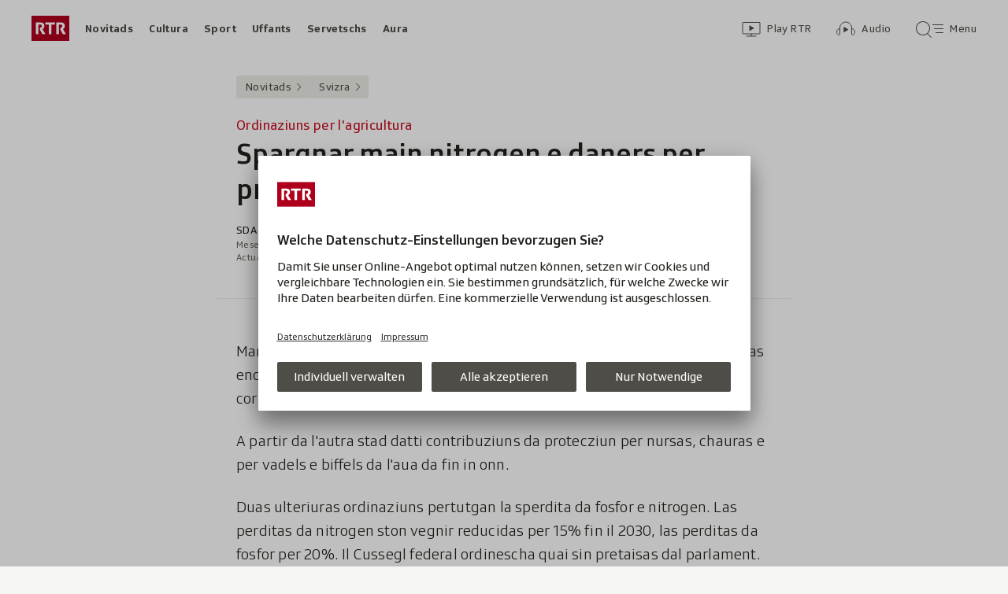

--- FILE ---
content_type: text/html; charset=UTF-8
request_url: https://www.rtr.ch/novitads/svizra/ordinaziuns-per-l-agricultura-spargnar-main-nitrogen-e-daners-per-protecziun-da-muntaneras
body_size: 11059
content:
<!DOCTYPE html>
<html lang="rm">
<head>
                <meta charset="utf-8">
        <meta name="viewport" content="width=device-width, initial-scale=1, shrink-to-fit=no">    <title>Ordinaziuns per l&#039;agricultura - Spargnar main nitrogen e daners per protecziun da muntaneras - Novitads - RTR</title>
            <link rel="preconnect" href="//app.usercentrics.eu" crossorigin="anonymous">
                    
                <script id="usercentrics-cmp" src="https://app.usercentrics.eu/browser-ui/latest/loader.js" data-ruleset-id="EbJMk46ytrh9y5" async></script>
        
                    <script crossorigin type="module" src="/staticfiles/aron/assets/article-CdmA78oX.js"></script>
    
            <link crossorigin rel="stylesheet" href="/staticfiles/aron/assets/teaser-meta-CEn83cAO.css"><link crossorigin rel="stylesheet" href="/staticfiles/aron/assets/reach-bottom-BROoMzXW.css">

        <link rel="preload" href="/static-assets/fonts/variable/SRGSSRTypeVF_Text_W_Wght.woff2" as="font" type="font/woff2" crossorigin>

        <meta name="i18n:date:now" content="Ussa"><meta name="i18n:date:today" content="Oz"><meta name="i18n:date:tomorrow" content="Damaun"><meta name="i18n:date:yesterday" content="Ier"><meta name="i18n:date:clock" content="Ura"><meta name="i18n:date:months" content="Schaner,Favrer,Mars,Avrigl,Matg,Zercladur,Fanadur,Avust,Settember,October,November,December"><meta name="i18n:date:weekdays" content="Dumengia,Glindesdi,Mardi,Mesemna,Gievgia,Venderdi,Sonda"><meta name="i18n:status:new:ago:seconds" content="Avant #JS-PLACEHOLDER# secundas"><meta name="i18n:status:new:ago:minute" content="Avant ina minuta"><meta name="i18n:status:new:ago:minutes" content="Avant #JS-PLACEHOLDER# minutas"><meta name="i18n:status:new:ago:hour" content="Avant in&#039;ura"><meta name="i18n:status:new:ago:hours" content="Avant #JS-PLACEHOLDER# uras"><meta name="i18n:status:live:ago:seconds" content="dapi #JS-PLACEHOLDER# secundas"><meta name="i18n:status:live:ago:minute" content="dapi ina minuta"><meta name="i18n:status:live:ago:minutes" content="dapi #JS-PLACEHOLDER# minutas"><meta name="i18n:status:live:ago:hour" content="dapi in&#039;ura"><meta name="i18n:status:live:ago:hours" content="dapi #JS-PLACEHOLDER# uras"><meta name="i18n:status:live:ago:day" content="dapi in di"><meta name="i18n:status:live:ago:days" content="dapi #JS-PLACEHOLDER# dis"><meta name="i18n:status:live:since" content="dapi #JS-PLACEHOLDER#"><meta name="i18n:status:live:in:seconds" content="en #JS-PLACEHOLDER# secundas"><meta name="i18n:status:live:in:minute" content="en ina minuta"><meta name="i18n:status:live:in:minutes" content="en #JS-PLACEHOLDER# minutas"><meta name="i18n:status:live:in:hour" content="en in&#039;ura"><meta name="i18n:status:live:in:hours" content="en #JS-PLACEHOLDER# uras"><meta name="i18n:status:live:in:day" content="en in di"><meta name="i18n:status:live:in:days" content="en #JS-PLACEHOLDER# dis"><meta name="i18n:status:live:pre" content="a partir da #JS-PLACEHOLDER#"><meta name="i18n:status:read" content="vesì"><meta name="i18n:status:updated" content="Actualisà"><meta name="i18n:teaser:with:video" content="Cun Video"><meta name="i18n:teaser:with:audio" content="Cun Audio"><meta name="i18n:teaser:with:gallery" content="Cun fotogallaria"><meta name="i18n:status:progress:heard" content="Gia #JS-PLACEHOLDER#% tadlà."><meta name="description" content="Il Cussegl federal sbassa las finamiras da spargnar nitrogen e augmenta la finanziaziun da protecziun da muntaneras." >
<meta name="srf:urn" content="urn:rtr:article:21073013" >
<meta name="srf:content:id" content="21073013" >
<meta name="srf:portal:urn" content="urn:rtr:portal:rtr_novitads" >
<meta name="srf:portal:name" content="Novitads" >
<meta property="article:section" content="Novitads">
<link rel="canonical" href="https://www.rtr.ch/novitads/svizra/ordinaziuns-per-l-agricultura-spargnar-main-nitrogen-e-daners-per-protecziun-da-muntaneras" >
<meta name="twitter:card" content="summary_large_image">
<meta name="twitter:site" content="@rtrsrg">
<meta name="twitter:title" content="Ordinaziuns per l&#039;agricultura - Spargnar main nitrogen e daners per protecziun da muntaneras">
<meta name="twitter:description" content="Il Cussegl federal sbassa las finamiras da spargnar nitrogen e augmenta la finanziaziun da protecziun da muntaneras.">
<meta name="twitter:url" content="https://www.rtr.ch/novitads/svizra/ordinaziuns-per-l-agricultura-spargnar-main-nitrogen-e-daners-per-protecziun-da-muntaneras"><meta name="twitter:image" content="https://www.rtr.ch/static/cms/images/960w/946194.jpg">

<meta property="og:title" content="Ordinaziuns per l&#039;agricultura - Spargnar main nitrogen e daners per protecziun da muntaneras">
<meta property="og:description" content="Il Cussegl federal sbassa las finamiras da spargnar nitrogen e augmenta la finanziaziun da protecziun da muntaneras.">
<meta property="og:url" content="https://www.rtr.ch/novitads/svizra/ordinaziuns-per-l-agricultura-spargnar-main-nitrogen-e-daners-per-protecziun-da-muntaneras"><meta property="og:image" content="https://www.rtr.ch/static/cms/images/960w/946194.jpg">
<meta property="og:type" content="article">
<meta property="fb:app_id" content="520407055363160">
<meta property="og:site_name" content="Radiotelevisiun Svizra Rumantscha (RTR)">

<meta name="DC.title" content="Ordinaziuns per l&#039;agricultura - Spargnar main nitrogen e daners per protecziun da muntaneras">
<meta name="robots" content="max-image-preview:large">
    <link rel="icon" href="/build/assets/rtr-favicon-BgD6z1Tj.ico" sizes="any">
    <link rel="icon" href="/build/assets/rtr-favicon-CNicHnqX.svg" type="image/svg+xml">
    <link rel="apple-touch-icon" href="/build/assets/rtr-apple-touch-icon-DW8jM623.png">
    <meta property="fb:pages" content="32780166106"> <meta property="fb:pages" content="448598895276"> <meta property="fb:pages" content="176497449054784"> <meta property="fb:pages" content="104971002870361"> <meta property="fb:pages" content="48486263401"> <meta property="fb:pages" content="675323875963836"> <meta property="fb:pages" content="147936338714719"> <meta property="fb:pages" content="109104332449551"> <meta property="fb:pages" content="233410473368138"> <meta property="fb:pages" content="1160443907328917"> <meta property="fb:pages" content="109190032459007"> <meta property="fb:pages" content="106604179401411"> <meta property="fb:pages" content="289943751120613"> <meta property="fb:pages" content="126546190703867"> <meta property="fb:pages" content="162510474290970">         


<script>(window.BOOMR_mq=window.BOOMR_mq||[]).push(["addVar",{"rua.upush":"false","rua.cpush":"false","rua.upre":"false","rua.cpre":"true","rua.uprl":"false","rua.cprl":"false","rua.cprf":"false","rua.trans":"SJ-af9346f5-c31e-4d37-b84f-7fb34a387e77","rua.cook":"false","rua.ims":"false","rua.ufprl":"false","rua.cfprl":"true","rua.isuxp":"false","rua.texp":"norulematch","rua.ceh":"false","rua.ueh":"false","rua.ieh.st":"0"}]);</script>
                              <script>!function(e){var n="https://s.go-mpulse.net/boomerang/";if("False"=="True")e.BOOMR_config=e.BOOMR_config||{},e.BOOMR_config.PageParams=e.BOOMR_config.PageParams||{},e.BOOMR_config.PageParams.pci=!0,n="https://s2.go-mpulse.net/boomerang/";if(window.BOOMR_API_key="XTHED-BE7U9-Y62UX-A899T-RT3XS",function(){function e(){if(!r){var e=document.createElement("script");e.id="boomr-scr-as",e.src=window.BOOMR.url,e.async=!0,o.appendChild(e),r=!0}}function t(e){r=!0;var n,t,a,i,d=document,O=window;if(window.BOOMR.snippetMethod=e?"if":"i",t=function(e,n){var t=d.createElement("script");t.id=n||"boomr-if-as",t.src=window.BOOMR.url,BOOMR_lstart=(new Date).getTime(),e=e||d.body,e.appendChild(t)},!window.addEventListener&&window.attachEvent&&navigator.userAgent.match(/MSIE [67]\./))return window.BOOMR.snippetMethod="s",void t(o,"boomr-async");a=document.createElement("IFRAME"),a.src="about:blank",a.title="",a.role="presentation",a.loading="eager",i=(a.frameElement||a).style,i.width=0,i.height=0,i.border=0,i.display="none",o.appendChild(a);try{O=a.contentWindow,d=O.document.open()}catch(_){n=document.domain,a.src="javascript:var d=document.open();d.domain='"+n+"';void 0;",O=a.contentWindow,d=O.document.open()}if(n)d._boomrl=function(){this.domain=n,t()},d.write("<bo"+"dy onload='document._boomrl();'>");else if(O._boomrl=function(){t()},O.addEventListener)O.addEventListener("load",O._boomrl,!1);else if(O.attachEvent)O.attachEvent("onload",O._boomrl);d.close()}function a(e){window.BOOMR_onload=e&&e.timeStamp||(new Date).getTime()}if(!window.BOOMR||!window.BOOMR.version&&!window.BOOMR.snippetExecuted){window.BOOMR=window.BOOMR||{},window.BOOMR.snippetStart=(new Date).getTime(),window.BOOMR.snippetExecuted=!0,window.BOOMR.snippetVersion=14,window.BOOMR.url=n+"XTHED-BE7U9-Y62UX-A899T-RT3XS";var i=document.currentScript||document.getElementsByTagName("script")[0],o=i.parentNode,r=!1,d=document.createElement("link");if(d.relList&&"function"==typeof d.relList.supports&&d.relList.supports("preload")&&"as"in d)window.BOOMR.snippetMethod="p",d.href=window.BOOMR.url,d.rel="preload",d.as="script",d.addEventListener("load",e),d.addEventListener("error",function(){t(!0)}),setTimeout(function(){if(!r)t(!0)},3e3),BOOMR_lstart=(new Date).getTime(),o.appendChild(d);else t(!1);if(window.addEventListener)window.addEventListener("load",a,!1);else if(window.attachEvent)window.attachEvent("onload",a)}}(),"".length>0)if(e&&"performance"in e&&e.performance&&"function"==typeof e.performance.setResourceTimingBufferSize)e.performance.setResourceTimingBufferSize();!function(){if(BOOMR=e.BOOMR||{},BOOMR.plugins=BOOMR.plugins||{},!BOOMR.plugins.AK){var n="true"=="true"?1:0,t="",a="clpba6qx3this2luocyq-f-607971666-clientnsv4-s.akamaihd.net",i="false"=="true"?2:1,o={"ak.v":"39","ak.cp":"1674254","ak.ai":parseInt("208539",10),"ak.ol":"0","ak.cr":8,"ak.ipv":4,"ak.proto":"h2","ak.rid":"234bc8ea","ak.r":41406,"ak.a2":n,"ak.m":"dscr","ak.n":"ff","ak.bpcip":"18.222.16.0","ak.cport":36526,"ak.gh":"23.216.9.137","ak.quicv":"","ak.tlsv":"tls1.3","ak.0rtt":"","ak.0rtt.ed":"","ak.csrc":"-","ak.acc":"","ak.t":"1769238705","ak.ak":"hOBiQwZUYzCg5VSAfCLimQ==nM2faeCFcL9GcQJaRaeYIaL1/JULKOCPofenOCyV5xrJipsbDAahpvRf1ZaEHWw9DGenvi4sgxsb2nrGkNegAtBJyXmzYFO1KdtYxO/bZY+7UtIBuKa9D9lkXvgt9ws7dYBrtNyU/lno2/uWjcDVB2ekZvOLaywSnlIUdAR691QrVYdhSkLx3B4S8/NTh251qD0ZLM8teDR9VayyTyHVmpemNdV4iF0/yM2WAYiciTLOZt7XQaPbISKSiVyX4T+TifW2Bw10tWMOgJJszpNAjJzSdCbMeWFFaS/8e44n2TaBEQIZLcH4C5jf62PoAcuNJNdc6JQ+2fz9YJ5Gbzcp+Gk7BVszBKSj1DlqTtC59Nd8ZbE9bJc/ulCtdPlR4Py8LixZbjFvI8xhGpb9JciKIwYvCepTPO+h0G8n91KCYgE=","ak.pv":"186","ak.dpoabenc":"","ak.tf":i};if(""!==t)o["ak.ruds"]=t;var r={i:!1,av:function(n){var t="http.initiator";if(n&&(!n[t]||"spa_hard"===n[t]))o["ak.feo"]=void 0!==e.aFeoApplied?1:0,BOOMR.addVar(o)},rv:function(){var e=["ak.bpcip","ak.cport","ak.cr","ak.csrc","ak.gh","ak.ipv","ak.m","ak.n","ak.ol","ak.proto","ak.quicv","ak.tlsv","ak.0rtt","ak.0rtt.ed","ak.r","ak.acc","ak.t","ak.tf"];BOOMR.removeVar(e)}};BOOMR.plugins.AK={akVars:o,akDNSPreFetchDomain:a,init:function(){if(!r.i){var e=BOOMR.subscribe;e("before_beacon",r.av,null,null),e("onbeacon",r.rv,null,null),r.i=!0}return this},is_complete:function(){return!0}}}}()}(window);</script></head>

<body
    data-bu="rtr"
    data-representation="web"
    data-urn="urn:rtr:article:21073013"
    data-portal-urn="urn:rtr:portal:rtr_novitads"
    data-phase="prod"
>


<noscript class="nojs-banner">
    <p class="nojs-banner__text">
        Intgins elements sin rtr.ch funcziunan mo sche JavaScript è activà.
    </p>
</noscript>

    <a href="#skiplink__contentlink"
       class="js-skiplink h-offscreen h-offscreen-focusable h-offscreen-focusable--top">
        Siglir tar il cuntegn
    </a>


                <div style="display:none;"><svg xmlns="http://www.w3.org/2000/svg"><g id="rtr-logo" fill="none" fill-rule="evenodd"><path fill="#AF001D" d="M0 32h48V0H0z"/><path fill="#FFFFFF" d="M10.885 15.756l-.23.98c-.07.28-.093.42-.093.512 0 .233.07.42.23.7l2.739 4.993c.23.397.414.559.967.559h2.508c.322 0 .713-.21.345-.793l-3.36-5.645c1.128-.723 2.393-1.75 2.393-4.013 0-2.915-1.61-4.549-5.154-4.549H6.099c-.46 0-.6.164-.6.63v13.74c0 .468.14.63.6.63h2.116c.461 0 .6-.162.6-.63V11.276H11c1.38 0 2.047.514 2.047 1.82 0 1.19-.529 1.563-1.058 1.796-.667.28-.897-.023-1.104.864m26 0l-.23.98c-.07.28-.092.42-.092.512 0 .233.07.42.23.7l2.738 4.993c.23.397.415.559.967.559h2.508c.322 0 .713-.21.345-.793l-3.36-5.645c1.128-.723 2.394-1.75 2.394-4.013 0-2.915-1.611-4.549-5.155-4.549h-5.131c-.46 0-.599.164-.599.63v13.74c0 .468.139.63.599.63h2.117c.46 0 .598-.162.598-.63V11.276H37c1.38 0 2.048.514 2.048 1.82 0 1.19-.53 1.563-1.058 1.796-.668.28-.898-.023-1.105.864M21.998 22.87c0 .468.137.63.596.63h2.112c.459 0 .596-.162.596-.63V11.347h3.902c.459 0 .596-.164.596-.63V9.13c0-.466-.137-.63-.596-.63H18.097c-.46 0-.597.164-.597.63v1.587c0 .466.138.63.597.63h3.9V22.87"/></g></svg></div>        
<header class="masthead masthead--universal masthead--compact masthead--sticky  js-masthead"
        aria-labelledby="masthead-label" data-news-landmark="masthead">
    <div class="masthead__wrapper">
        <div class="masthead__universal" data-referrer-track="srg_mod1=header_navigation&srg_mod2=top_navi">
            <h2 id="masthead-label" class="h-offscreen">Header</h2>

            <div class="masthead__logo">
                    <a href="/" class="main-logo " >
  <span class="h-offscreen">Tar la pagina iniziala da Radiotelevisiun Svizra Rumantscha</span>
  <svg aria-hidden="true" aria-disabled="true">
    <use xlink:href="#rtr-logo" />
  </svg>
</a>
            </div>

            <nav class="masthead__portals" aria-labelledby="masthead-portals-label">
                <h3 id="masthead-portals-label" class="h-offscreen">Rubricas</h3>
                <ul class="portalsnav">
      <li>
      <a class="portalsnav__link" href="/novitads">Novitads</a>
    </li>
      <li>
      <a class="portalsnav__link" href="/cultura">Cultura</a>
    </li>
      <li>
      <a class="portalsnav__link" href="/sport">Sport</a>
    </li>
      <li>
      <a class="portalsnav__link" href="/uffants">Uffants</a>
    </li>
      <li>
      <a class="portalsnav__link" href="/servetschs">Servetschs</a>
    </li>
      <li>
      <a class="portalsnav__link" href="/aura">Aura</a>
    </li>
  </ul>
            </nav>

            <div class="masthead__button-wrapper">
                    


<a
   href="/play/tv"        class="button  button--transparent button--align-left button--no-spacing button--icon-button button--mixed-case button--no-text-on-mobile"
  data-referrer-track="srg_mod1=header_navigation&srg_mod2=top_navi&srg_mod3=play"
>

  <span class="h-offscreen">Survista video</span>

  <span class="button-wrapper button-wrapper--svg-icon" aria-hidden="true" role="presentation">
          <span class="button-icon ">
        <span class="svg-icon svg-icon--videothek masthead__icon"></span>
      </span>
    
        
            <span class="button-text">Play RTR</span>
      </span>
 </a>
    


<a
   href="/audio"        class="button  button--transparent button--align-left button--no-spacing button--icon-button button--mixed-case button--no-text-on-mobile"
  data-referrer-track="srg_mod1=header_navigation&srg_mod2=top_navi&srg_mod3=audio"
>

  <span class="h-offscreen">Survista audio</span>

  <span class="button-wrapper button-wrapper--svg-icon" aria-hidden="true" role="presentation">
          <span class="button-icon ">
        <span class="svg-icon svg-icon--audiothek masthead__icon"></span>
      </span>
    
        
            <span class="button-text">Audio</span>
      </span>
 </a>

                                    <nav aria-labelledby="main-nav-label" class="js-masthead-menu">
                        <h3 id="main-nav-label" class="h-offscreen">Menu principal / tschertga</h3>
                        <div class="masthead__menu-button-container">
                            


<a
   href="#skiplink__footer"        class="button  button--transparent button--align-left button--no-spacing button--icon-button button--mixed-case button--no-text-on-desktop-down"
  data-modal-id="modal-menu" aria-haspopup="false" aria-expanded="false"
>

  <span class="h-offscreen">Menu principal / tschertga</span>

  <span class="button-wrapper button-wrapper--svg-icon" aria-hidden="true" role="presentation">
          <span class="button-icon ">
        <span class="svg-icon svg-icon--searchmenu masthead__icon js-searchmenu-icon"></span>
      </span>
    
        
            <span class="button-text">Menu</span>
      </span>
 </a>
                                                    </div>
                    </nav>
                            </div>

            
        </div>
    </div>
</header>


    
            
    
    
        
    <main class="articlepage">
        <article class="articlepage__article js-article" itemscope itemtype="https://schema.org/Article">
                                        
                            <nav class="articlepage__breadcrumbs articlepage__breadcrumbs--top" data-news-landmark="breadcrumbs-top">
                        <ol class="breadcrumbs " aria-label="Breadcrumb" itemscope itemtype="http://schema.org/BreadcrumbList">
                    <li class="breadcrumbs__item" itemscope itemtype="http://schema.org/ListItem" itemprop="itemListElement">
                <a class="breadcrumb__link" href="/novitads" data-referrer-track="srg_mod1=breadcrumb_navigation_top&amp;srg_mod2=1" itemprop="item">
                    <span itemprop="name">Novitads</span>
                </a>
                <meta itemprop="position" content="1">
            </li>
                    <li class="breadcrumbs__item" itemscope itemtype="http://schema.org/ListItem" itemprop="itemListElement">
                <a class="breadcrumb__link" href="/novitads/svizra" data-referrer-track="srg_mod1=breadcrumb_navigation_top&amp;srg_mod2=2" itemprop="item">
                    <span itemprop="name">Svizra</span>
                </a>
                <meta itemprop="position" content="2">
            </li>
            </ol>
                </nav>
            
                            <h2 id="skiplink__contentlink" class="h-offscreen h-skiplink-target" data-news-landmark="contentlink-target">cuntegn</h2>
            
            <link itemprop="mainEntityOfPage" href="https://www.rtr.ch/novitads/svizra/ordinaziuns-per-l-agricultura-spargnar-main-nitrogen-e-daners-per-protecziun-da-muntaneras"><meta itemprop="articleSection" content="Novitads">
<meta itemprop="datePublished" content="2023-11-01T13:29:33+01:00">
<meta itemprop="dateModified" content="2023-11-01T14:28:09+01:00">
<meta itemprop="identifier" content="urn:rtr:article:21073013">
<div itemprop="publisher" itemscope itemtype="https://schema.org/NewsMediaOrganization" aria-hidden="true" class="h-offscreen">
    <meta itemprop="name" content="Radiotelevisiun Svizra Rumantscha (RTR)">
    <meta itemprop="logo" content="/build/assets/rtr_logo-DN6DOIvc.svg">
    <meta itemprop="url" content="https://www.rtr.ch">
</div>
    <meta itemprop="image" content="https://www.rtr.ch/static/cms/images/960w/946194.jpg">


                                            <header class="article-header articlepage__article-header" data-news-landmark="article-header">
    
    <h1 class="article-title" itemprop="headline">
                    <span class="article-title__overline">Ordinaziuns per l&#039;agricultura</span>
                                        <span class="h-offscreen" aria-hidden="true" role="presentation"> - </span>
                            <span class="article-title__text">Spargnar main nitrogen e daners per protecziun da muntaneras</span>
            </h1>
    
        <div class="article-author ">
                <p class="article-author__name">
            <span class="h-offscreen">Autor:&nbsp;</span>
            <span itemprop="author" itemscope itemtype="https://schema.org/Person">
                <span itemprop="name">SDA / RTR</span>
            </span>
        </p>
                <p class="article-author__date js-dateline"
           data-publicationdate="2023-11-01T13:29:33+01:00"
           data-modificationdate="2023-11-01T14:28:09+01:00">
            01.11.2023, 13:29
        </p>
        <div class="article-author__shimmer">
            <span class="shimmer "></span>
                                        <div class="shimmer"></div>
                    </div>
    </div>
</header>
            

            <div class="shimmer-box articlepage__shimmer-box">
    <span class="shimmer shimmer--heading"></span>
    <span class="shimmer shimmer--heading"></span>
    <span class="shimmer shimmer--heading shimmer--short"></span>
</div>

                                                
<div class="sharing-bar articlepage__sharing-bar" data-news-landmark="sharing-bar-top">
    <hr class="horizontal-separator horizontal-separator--sharing-bar" role="presentation" aria-hidden="true" />

    <div class="sharing-bar__container">

        


<button
          class="button  button--share button--pill js-use-native-sharing-on-mobile"
  
                data-modal-id="flyout_article_share"
                data-modal-yield-to-native-share
                data-event-track="event_source=article_share_bar&event_name=share-flyout&event_value=open"
                data-share-link="https://www.rtr.ch/novitads/svizra/ordinaziuns-per-l-agricultura-spargnar-main-nitrogen-e-daners-per-protecziun-da-muntaneras"
                data-share-title="Spargnar main nitrogen e daners per protecziun da muntaneras"
>

  <span class="h-offscreen">Klicken, um die Teilen-Funktion zu öffnen.</span>

  <span class="button-wrapper button-wrapper--svg-icon" aria-hidden="true" role="presentation">
          <span class="button-icon ">
        <span class="svg-icon svg-icon--share"></span>
      </span>
    
        
            <span class="button-text">Parter</span>
      </span>
 </button>
    </div>
</div>

        

<div
    class="modal-flyout modal-flyout--in-content"
    data-id="flyout_article_share"    data-animation="as-flyout-from-origin"
    
>
    <div class="modal-flyout__overlay js-modal-overlay"></div>
    <div class="js-modal-main-wrapper">
                <div class="modal-flyout__head">
            <div class="modal-flyout__title js-focus-target">Parter</div>
            <div class="modal-flyout__buttons">
                


<button
          class="button js-close-modal button--transparent button--full-width button--no-spacing button--icon-button button--icon-only"
  
>

  <span class="h-offscreen">Serrar</span>

  <span class="button-wrapper button-wrapper--svg-icon" aria-hidden="true" role="presentation">
          <span class="button-icon ">
        <span class="svg-icon svg-icon--close"></span>
      </span>
    
        
      </span>
 </button>
            </div>
        </div>
                <div class="modal-flyout__content">
                    <ul class="menu-list js-menu-list modal-flyout--in-content">
        <li class="menu-list__item">
                
<a href="#"
    class="menu-link js-instant-share"
    data-share-url="https://facebook.com/dialog/feed?app_id=520407055363160&link=https%3A%2F%2Fwww.rtr.ch%2Fnovitads%2Fsvizra%2Fordinaziuns-per-l-agricultura-spargnar-main-nitrogen-e-daners-per-protecziun-da-muntaneras%3Fsrg_sm_medium%3Dfb&display=popup" data-share-width="655" data-share-height="400" data-event-track="event_source=article_share_bar_share-facebook&event_name=Parter">

            <span class="menu-link__icon-container">
            <span class="svg-icon svg-icon--outline-facebook"></span>
        </span>
    
    <span class="menu-link__text">
                            <span class="h-offscreen">Parter sin Facebook</span>
            <span role="presentation" aria-hidden="true">Facebook</span>
            </span>
</a>
    </li>
        <li class="menu-list__item">
                
<a href="#"
    class="menu-link js-instant-share"
    data-share-url="https://bsky.app/intent/compose?text=Spargnar+main+nitrogen+e+daners+per+protecziun+da+muntaneras+https%3A%2F%2Fwww.rtr.ch%2Fnovitads%2Fsvizra%2Fordinaziuns-per-l-agricultura-spargnar-main-nitrogen-e-daners-per-protecziun-da-muntaneras%3Fsrg_sm_medium%3Dbs" data-share-width="655" data-share-height="400" data-event-track="event_source=article_share_bar_share-bluesky&event_name=Parter">

            <span class="menu-link__icon-container">
            <span class="svg-icon svg-icon--outline-bluesky"></span>
        </span>
    
    <span class="menu-link__text">
                            <span class="h-offscreen">Auf Bluesky teilen</span>
            <span role="presentation" aria-hidden="true">Bluesky</span>
            </span>
</a>
    </li>
        <li class="menu-list__item">
                
<a href="#"
    class="menu-link js-instant-share"
    data-share-url="https://www.linkedin.com/shareArticle?url=https%3A%2F%2Fwww.rtr.ch%2Fnovitads%2Fsvizra%2Fordinaziuns-per-l-agricultura-spargnar-main-nitrogen-e-daners-per-protecziun-da-muntaneras%3Fsrg_sm_medium%3Dli" data-share-width="655" data-share-height="400" data-event-track="event_source=article_share_bar_share-linkedin&event_name=Parter">

            <span class="menu-link__icon-container">
            <span class="svg-icon svg-icon--outline-linkedin"></span>
        </span>
    
    <span class="menu-link__text">
                            <span class="h-offscreen">Auf LinkedIn teilen</span>
            <span role="presentation" aria-hidden="true">LinkedIn</span>
            </span>
</a>
    </li>
        <li class="menu-list__item">
                
<a href="#"
    class="menu-link js-instant-share"
    data-share-url="https://x.com/intent/tweet?url=https%3A%2F%2Fwww.rtr.ch%2Fnovitads%2Fsvizra%2Fordinaziuns-per-l-agricultura-spargnar-main-nitrogen-e-daners-per-protecziun-da-muntaneras%3Fsrg_sm_medium%3Dtw&text=Spargnar+main+nitrogen+e+daners+per+protecziun+da+muntaneras" data-share-width="550" data-share-height="420" data-event-track="event_source=article_share_bar_share-twitter&event_name=Parter">

            <span class="menu-link__icon-container">
            <span class="svg-icon svg-icon--outline-twitter-x"></span>
        </span>
    
    <span class="menu-link__text">
                            <span class="h-offscreen">Parter sin X</span>
            <span role="presentation" aria-hidden="true">X</span>
            </span>
</a>
    </li>
        <li class="menu-list__item">
                
<a href="#"
    class="menu-link js-instant-share"
    data-share-url="whatsapp://send?text=Spargnar+main+nitrogen+e+daners+per+protecziun+da+muntaneras+https%3A%2F%2Fwww.rtr.ch%2Fnovitads%2Fsvizra%2Fordinaziuns-per-l-agricultura-spargnar-main-nitrogen-e-daners-per-protecziun-da-muntaneras%3Fsrg_sm_medium%3Dwa" data-event-track="event_source=article_share_bar_share-whatsapp&event_name=Parter">

            <span class="menu-link__icon-container">
            <span class="svg-icon svg-icon--outline-whatsapp"></span>
        </span>
    
    <span class="menu-link__text">
                            <span class="h-offscreen">Parter cun WhatsApp</span>
            <span role="presentation" aria-hidden="true">WhatsApp</span>
            </span>
</a>
    </li>
        <li class="menu-list__item">
                
<a href="mailto:?subject=Spargnar%20main%20nitrogen%20e%20daners%20per%20protecziun%20da%20muntaneras&amp;body=https%3A%2F%2Fwww.rtr.ch%2Fnovitads%2Fsvizra%2Fordinaziuns-per-l-agricultura-spargnar-main-nitrogen-e-daners-per-protecziun-da-muntaneras%3Fsrg_sm_medium%3Dem"
    class="menu-link "
    data-share-url="https://www.rtr.ch/novitads/svizra/ordinaziuns-per-l-agricultura-spargnar-main-nitrogen-e-daners-per-protecziun-da-muntaneras" data-event-track="event_source=article_share_bar_share-email&event_name=Parter" target="_blank" rel="noopener">

            <span class="menu-link__icon-container">
            <span class="svg-icon svg-icon--outline-mail"></span>
        </span>
    
    <span class="menu-link__text">
                            <span class="h-offscreen">Perter cun e-mail</span>
            <span role="presentation" aria-hidden="true">E-mail</span>
            </span>
</a>
    </li>
        <li class="menu-list__item">
                
<a href="#"
    class="menu-link js-copy-to-clipboard js-copy-to-clipboard-link"
    data-event-track="event_source=article_share_bar_share-clipboard&event_name=Parter" data-clipboard-data="https://www.rtr.ch/novitads/svizra/ordinaziuns-per-l-agricultura-spargnar-main-nitrogen-e-daners-per-protecziun-da-muntaneras" data-success-text="Copià il link" data-fail-text="Sbagl. Pruvar da nov?">

            <span class="menu-link__icon-container">
            <span class="svg-icon svg-icon--clipboard"></span>
        </span>
    
    <span class="menu-link__text">
                            <span class="h-offscreen">Copiar il link</span>
            <span role="presentation" aria-hidden="true">Copiar il link</span>
            </span>
</a>
    </li>
    </ul>
            </div>
    </div>
</div>
                            
                            <section class="articlepage__article-content" itemprop="articleBody" data-news-landmark="article-content">
                                            <p class="article-paragraph">Manaschis d&#039;alps survegnan ulteriurs daners sch&#039;els protegian lur muntaneras encunter il luf. Il Cussegl federal ha mess en vigur in&#039;ordinaziun correspundenta per il 2024. </p>                                            <p class="article-paragraph">A partir da l&#039;autra stad datti contribuziuns da protecziun per nursas, chauras e per vadels e biffels da l&#039;aua da fin in onn. </p>                                            <p class="article-paragraph">Duas ulteriuras ordinaziuns pertutgan la sperdita da fosfor e nitrogen. Las perditas da nitrogen ston vegnir reducidas per 15% fin il 2030, las perditas da fosfor per 20%. Il Cussegl federal ordinescha quai sin pretaisas dal parlament.</p>                                                        <h2 class="article-heading" id="toc_1">Midadas tar ils pajaments directs</h2>
                                                <p class="article-paragraph">Per onn sto la Confederaziun spargnar 55 milliuns francs tar ils credits per pajaments directs. Perquai vegnan ils pajaments directs reducì per 2,2% il 2024 e 2025. Las reducziuns sajan linearas, lascha il Cussegl federal savair. </p>                                            <p class="article-paragraph">Sut tschertas cundiziuns pon ins survegnir pajaments directs pervia da panels fotovoltaics. La surfatscha cun indrizs fotovoltaics cun obligaziun da concessiun tutgan da nov tar il terren agricul. </p>                                    </section>
            
                                            <p class="article-reference articlepage__reference">
                            RTR novitads 14:00
                                                </p>            
                                        
                                            <section data-js-plugin="dynamic-promo-banner"
    data-portal="urn:rtr:portal:rtr_novitads"
    data-ios-store-img="/build/assets/app_store-nrwg-g_r.svg"
    data-ios-store-alt="Avrir en il play-store, la colliaziun s&#039;avra en ina nova fanestra"
    data-android-store-img="/build/assets/play_store-LW-dZ3Hc.svg"
    data-android-store-alt="Avrir en il play-store, la colliaziun s&#039;avra en ina nova fanestra"
    data-close-text="Serrar questa bandiera."
    class="articlepage__banner-container">
</section>
                                <div class="js-end-of-article"></div>
            
                                                
<div class="sharing-bar articlepage__sharing-bar" data-news-landmark="sharing-bar-bottom">
    <hr class="horizontal-separator horizontal-separator--sharing-bar" role="presentation" aria-hidden="true" />

    <div class="sharing-bar__container">

        


<button
          class="button  button--share button--pill js-use-native-sharing-on-mobile"
  
                data-modal-id="flyout_article_share"
                data-modal-yield-to-native-share
                data-event-track="event_source=article_share_bar_bottom&event_name=share-flyout&event_value=open"
                data-share-link="https://www.rtr.ch/novitads/svizra/ordinaziuns-per-l-agricultura-spargnar-main-nitrogen-e-daners-per-protecziun-da-muntaneras"
                data-share-title="Spargnar main nitrogen e daners per protecziun da muntaneras"
>

  <span class="h-offscreen">Klicken, um die Teilen-Funktion zu öffnen.</span>

  <span class="button-wrapper button-wrapper--svg-icon" aria-hidden="true" role="presentation">
          <span class="button-icon ">
        <span class="svg-icon svg-icon--share"></span>
      </span>
    
        
            <span class="button-text">Parter</span>
      </span>
 </button>
    </div>
</div>

                            
                            <nav class="articlepage__breadcrumbs articlepage__breadcrumbs--bottom" data-news-landmark="breadcrumbs-bottom">
                        <ol class="breadcrumbs " aria-label="Breadcrumb" itemscope itemtype="http://schema.org/BreadcrumbList">
                    <li class="breadcrumbs__item" itemscope itemtype="http://schema.org/ListItem" itemprop="itemListElement">
                <a class="breadcrumb__link" href="/novitads" data-referrer-track="srg_mod1=breadcrumb_navigation_bottom&amp;srg_mod2=1" itemprop="item">
                    <span itemprop="name">Novitads</span>
                </a>
                <meta itemprop="position" content="1">
            </li>
                    <li class="breadcrumbs__item" itemscope itemtype="http://schema.org/ListItem" itemprop="itemListElement">
                <a class="breadcrumb__link" href="/novitads/svizra" data-referrer-track="srg_mod1=breadcrumb_navigation_bottom&amp;srg_mod2=2" itemprop="item">
                    <span itemprop="name">Svizra</span>
                </a>
                <meta itemprop="position" content="2">
            </li>
            </ol>
                </nav>
                    </article>
    </main>

            
<div data-referrer-track="srg_mod1=crossteaser">
    <div
    class="collection js-collection collection--swipeable js-collection-swipeable js-is-swipeable js-autobox-collection collection--hidden"
    data-urn="urn:srf:autobox:rtr_novitads"
    data-referrer-track="srg_mod2=collection-swipeable&srg_mod3=Artitgels%20legids%20il%20pli%20savens"
        data-load-url-default=/aron/api/articles/autobox?businessUnit=rtr&amp;portalName=rtr_novitads&amp;limit=12&amp;representation=web
>
                    <div class="collection__title-wrapper"><div class="collection__title-item collection__title-item--grower"><h2 class="collection__heading js-collection-heading">
                                                                Artitgels legids il pli savens
                                                            </h2></div></div>        
        
                    <ul
    class="collection__teaser-list js-teaser-list js-collection-swipeable-container"
    role="list"
            data-flying-focus-info="ignore-scrollable-container"
        data-event-name="Artitgels legids il pli savens (0)"
        data-event-source="collection-swipeable"
            >
    </ul>

    <div class="collection__swipeable-controls js-collection-swipeable-controls h-element--hide" aria-hidden="true">
        


<span
          class="button  button--icon-only collection__swipeable-button collection__swipeable-button--prev js-swipeable-control-left"
  
>

  <span class="h-offscreen">Scrollar a sanestra</span>

  <span class="button-wrapper button-wrapper--svg-icon" aria-hidden="true" role="presentation">
          <span class="button-icon ">
        <span class="svg-icon svg-icon--arrow-left"></span>
      </span>
    
        
      </span>
 </span>

        


<span
          class="button  button--icon-only collection__swipeable-button collection__swipeable-button--next js-swipeable-control-right"
  
>

  <span class="h-offscreen">Scrollar a dretga</span>

  <span class="button-wrapper button-wrapper--svg-icon" aria-hidden="true" role="presentation">
          <span class="button-icon ">
        <span class="svg-icon svg-icon--arrow-right"></span>
      </span>
    
        
      </span>
 </span>
    </div>
        
            
    </div>
</div>
    
                <footer class="footer">
  <h2 class="h-offscreen">Footer</h2>
  <div class="footer__wrapper footer__wrapper--top">
    <div class="search-header search-header--search-only">
  <div class="search-header__logo">
              <a href="/" class="main-logo search-header--search-only" aria-hidden=true tabindex=-1>
  <span class="h-offscreen">Tar la pagina iniziala da Radiotelevisiun Svizra Rumantscha</span>
  <svg aria-hidden="true" aria-disabled="true">
    <use xlink:href="#rtr-logo" />
  </svg>
</a>
        </div>

  <h3 class="h-offscreen">Tschertga</h3>
  <div class="search-header__search">
    <form autocomplete="off"
      class="search  js-search  "
              data-typeahead-url="https://il.srf.ch/integrationlayer/2.0/rtr/searchResultShowList.json?pageSize=8&amp;q="
            data-suggestion-history=true
      action="/tschertga"
      role="search"
      data-i18n-text-suggested-shows-label="Propostas cun tschertgar emissiuns"
      data-i18n-text-show-screenreader-text="Emissiun: "
      data-i18n-text-type-audio-screenreader-text="Tip: audio"
      data-i18n-text-type-video-screenreader-text="Tip: video"
      data-i18n-text-show-all-results="Mussar tut ils resultats da la tschertga"
              >
      
  <div class="search-wrapper">
    <div class="search__input--wrapper">
      <div class="search__icon"></div>

      <label class="search__label">
        <span class="h-offscreen">Tschertga, mussa ils resultats cun tippar</span>
        <input class="search__input js-search-input"
               name="q"
               type="text"
               placeholder="Tschertgar"
               data-result-alert-text="Resultats per"
               data-referrer-track="srg_mod1=search_footer"
               
               autocomplete="off"
               maxlength="128"
                              >
      </label>

            <a href="#" class="search__close js-search-close" aria-hidden="true" tabindex="-1">
        <span class="svg-icon svg-icon--close svg-icon--clear-input"></span>
      </a>

      <button type="submit"
              class="h-offscreen"
              tabindex="-1"
              aria-hidden="true">Tschertgar</button>
    </div>
    <ul class="search__results js-search-results"
        aria-live="polite"
        aria-relevant="additions">
    </ul>
  </div>
  
</form>
  </div>

  <div class="search-header__close-wrapper">
    


<button
          class="button  button--transparent button--align-left button--no-spacing button--icon-button button--mixed-case button--no-text-on-mobile search-header__close js-close-modal"
  
>

  <span class="h-offscreen">Serrar il menu</span>

  <span class="button-wrapper button-wrapper--svg-icon" aria-hidden="true" role="presentation">
          <span class="button-icon ">
        <span class="svg-icon svg-icon--close"></span>
      </span>
    
        
            <span class="button-text">Serrar</span>
      </span>
 </button>
  </div>

</div>
  </div>

  
  
<div class="globalnav "
    id="globalnav--footer"
    data-referrer-track="srg_mod1=footer">

  <h3 class="h-offscreen">Navigaziun principala</h3>

  <div class="globalnav__container">
    <div class="globalnav__groups">
                      <ul class="globalnav__group" aria-label="Nossas rubricas">
                      <li class="globalnav__item">
              <a class="globalnav-link globalnav-link--portal" href="/">
    <span class="globalnav-link__text">Home</span>
</a>
            </li>
                      <li class="globalnav__item">
              <a class="globalnav-link globalnav-link--portal" href="/novitads">
    <span class="globalnav-link__text">Novitads</span>
</a>
            </li>
                      <li class="globalnav__item">
              <a class="globalnav-link globalnav-link--portal" href="/cultura">
    <span class="globalnav-link__text">Cultura</span>
</a>
            </li>
                      <li class="globalnav__item">
              <a class="globalnav-link globalnav-link--portal" href="/sport">
    <span class="globalnav-link__text">Sport</span>
</a>
            </li>
                      <li class="globalnav__item">
              <a class="globalnav-link globalnav-link--portal" href="/uffants">
    <span class="globalnav-link__text">Uffants</span>
</a>
            </li>
                      <li class="globalnav__item">
              <a class="globalnav-link globalnav-link--portal" href="/servetschs">
    <span class="globalnav-link__text">Servetschs</span>
</a>
            </li>
                      <li class="globalnav__item">
              <a class="globalnav-link globalnav-link--portal" href="/aura">
    <span class="globalnav-link__text">Aura</span>
</a>
            </li>
                  </ul>
                      <ul class="globalnav__group" aria-label="Nossa purschida">
                      <li class="globalnav__item">
              <a class="globalnav-link " href="/play">
    <span class="globalnav-link__text">Play RTR</span>
</a>
            </li>
                      <li class="globalnav__item">
              <a class="globalnav-link " href="/play/tv/tematicas/films--docus">
    <span class="globalnav-link__text">Films e docus</span>
</a>
            </li>
                      <li class="globalnav__item">
              <a class="globalnav-link " href="/audio">
    <span class="globalnav-link__text">Audioteca</span>
</a>
            </li>
                      <li class="globalnav__item">
              <a class="globalnav-link " href="/audio/temas">
    <span class="globalnav-link__text">Podcasts</span>
</a>
            </li>
                      <li class="globalnav__item">
              <a class="globalnav-link " href="/playfestas">
    <span class="globalnav-link__text">Play Festas</span>
</a>
            </li>
                      <li class="globalnav__item">
              <a class="globalnav-link " href="https://www.nossaistorgia.ch/">
    <span class="globalnav-link__text">Nossaistorgia</span>
</a>
            </li>
                      <li class="globalnav__item">
              <a class="globalnav-link " href="https://www.playsuisse.ch/rm">
    <span class="globalnav-link__text">Play Suisse</span>
</a>
            </li>
                  </ul>
                      <ul class="globalnav__group" aria-label="Noss servetschs">
                      <li class="globalnav__item">
              <a class="globalnav-link " href="/interpresa/newsletter-abunar-la-newsletter-da-rtr">
    <span class="globalnav-link__text">Newsletter</span>
</a>
            </li>
                      <li class="globalnav__item">
              <a class="globalnav-link " href="/servetschs/gieus-e-participaziun">
    <span class="globalnav-link__text">Gieus e participaziun</span>
</a>
            </li>
                      <li class="globalnav__item">
              <a class="globalnav-link " href="/emissiuns/decodar-nossa-cultura">
    <span class="globalnav-link__text">Decodar nossa cultura</span>
</a>
            </li>
                      <li class="globalnav__item">
              <a class="globalnav-link " href="/rätoromanisch">
    <span class="globalnav-link__text">Rätoromanisch</span>
</a>
            </li>
                      <li class="globalnav__item">
              <a class="globalnav-link " href="/servetschs/salids">
    <span class="globalnav-link__text">Salids RTR</span>
</a>
            </li>
                      <li class="globalnav__item">
              <a class="globalnav-link " href="/servetschs/vias-e-traffic">
    <span class="globalnav-link__text">Vias e traffic</span>
</a>
            </li>
                      <li class="globalnav__item">
              <a class="globalnav-link " href="/interpresa/per-nossa-lingua-rumantscha-translaziun-automatica-per-rumantsch-vinavant-disponibla">
    <span class="globalnav-link__text">Translaziun automatica</span>
</a>
            </li>
                  </ul>
                      <ul class="globalnav__group" aria-label="Vossa chasa RTR">
                      <li class="globalnav__item">
              <a class="globalnav-link " href="/interpresa/contact-contact">
    <span class="globalnav-link__text">Contact</span>
</a>
            </li>
                      <li class="globalnav__item">
              <a class="globalnav-link " href="/interpresa">
    <span class="globalnav-link__text">Interpresa</span>
</a>
            </li>
                      <li class="globalnav__item">
              <a class="globalnav-link " href="/plazzas">
    <span class="globalnav-link__text">Jobs</span>
</a>
            </li>
                      <li class="globalnav__item">
              <a class="globalnav-link " href="https://www.srgd.ch/rm/regionen/srg-ssr-svizra-rumantscha">
    <span class="globalnav-link__text">SRG.R</span>
</a>
            </li>
                      <li class="globalnav__item">
              <a class="globalnav-link " href="https://www.srgssr.ch/rm/start">
    <span class="globalnav-link__text">SRG SSR</span>
</a>
            </li>
                  </ul>
          </div>

  </div>

  </div>

  <h3 class="h-offscreen">Metanavigaziun</h3>
  <div class="footer__wrapper">
    <ul class="footer__navigation" data-referrer-track="srg_mod1=footer">
      <li class="footer__navigation-item"><a href="/corrigenda" title="" class="footer__navigation-link">Corrigenda</a></li>
      <li class="footer__navigation-item"><a href="/dretgs" title="" class="footer__navigation-link">Dretgs</a></li>
      <li class="footer__navigation-item"><a href="/cundiziuns-dutilisaziun" title="" class="footer__navigation-link">Cundiziuns d’utilisaziun</a></li>
      <li class="footer__navigation-item"><a href="/cundiziuns-dutilisaziun" title="" class="footer__navigation-link js-cmp-settings">Adattar protecziun da datas</a></li>
    </ul>

    <div class="footer__imprint">
      <div class="footer__imprint-content">
        <a href="https://www.srgssr.ch/rm" target="_blank">
          <img class="footer__logo" src="/build/assets/srgssr_logo-B1R41pdd.svg" alt="Logo da SRG SSR" role="img" loading="lazy">
        </a>
        <p class="footer__description">RTR Radiotelevisiun Svizra Rumantscha,<br>succursala da la Societad svizra da radio e televisiun</p>
      </div>

      <ul class="footer__imprint-links">
        <li class="footer__bu-link-item"><a href="https://www.srf.ch/" title="" class="footer__bu-link"><span>SRF</span></a></li>
        <li class="footer__bu-link-item"><a href="https://www.rsi.ch/" title="" class="footer__bu-link"><span>RSI</span></a></li>
        <li class="footer__bu-link-item"><a href="https://www.rts.ch" title="" class="footer__bu-link"><span>RTS</span></a></li>
        <li class="footer__bu-link-item"><a href="https://www.swissinfo.ch/" title="" class="footer__bu-link"><span>SWI</span></a></li>
      </ul>
    </div>
  </div>
</footer>
    
        <div
    class="player-modal-container js-player-modal"
    data-js-plugin="player-modal"
></div>

        <div class="modal  js-modal "
     data-id="modal-menu"
     data-animation="scale-from-origin">
    <div class="modal__overlay js-modal-overlay"></div>

    <div class="modal__main-wrapper  js-modal-main-wrapper">
        <div class="modal__main-content js-modal-main-content">

            
                <span class="h-offscreen js-focus-target">Menu</span>

    <div class="modal__content-wrapper">
        <div class="search-header ">
  <div class="search-header__logo">
              <a href="/" class="main-logo " aria-hidden=true tabindex=-1>
  <span class="h-offscreen">Tar la pagina iniziala da Radiotelevisiun Svizra Rumantscha</span>
  <svg aria-hidden="true" aria-disabled="true">
    <use xlink:href="#rtr-logo" />
  </svg>
</a>
        </div>

  <h3 class="h-offscreen">Tschertga</h3>
  <div class="search-header__search">
    <form autocomplete="off"
      class="search  js-search  "
              data-typeahead-url="https://il.srf.ch/integrationlayer/2.0/rtr/searchResultShowList.json?pageSize=8&amp;q="
            data-suggestion-history=true
      action="/tschertga"
      role="search"
      data-i18n-text-suggested-shows-label="Propostas cun tschertgar emissiuns"
      data-i18n-text-show-screenreader-text="Emissiun: "
      data-i18n-text-type-audio-screenreader-text="Tip: audio"
      data-i18n-text-type-video-screenreader-text="Tip: video"
      data-i18n-text-show-all-results="Mussar tut ils resultats da la tschertga"
              >
      
  <div class="search-wrapper">
    <div class="search__input--wrapper">
      <div class="search__icon"></div>

      <label class="search__label">
        <span class="h-offscreen">Tschertga, mussa ils resultats cun tippar</span>
        <input class="search__input js-search-input"
               name="q"
               type="text"
               placeholder="Tschertgar"
               data-result-alert-text="Resultats per"
               data-referrer-track="srg_mod1=search_burger_navigation"
               
               autocomplete="off"
               maxlength="128"
                              >
      </label>

            <a href="#" class="search__close js-search-close" aria-hidden="true" tabindex="-1">
        <span class="svg-icon svg-icon--close svg-icon--clear-input"></span>
      </a>

      <button type="submit"
              class="h-offscreen"
              tabindex="-1"
              aria-hidden="true">Tschertgar</button>
    </div>
    <ul class="search__results js-search-results"
        aria-live="polite"
        aria-relevant="additions">
    </ul>
  </div>
  
</form>
  </div>

  <div class="search-header__close-wrapper">
    


<button
          class="button  button--transparent button--align-left button--no-spacing button--icon-button button--mixed-case button--no-text-on-mobile search-header__close js-close-modal"
  
>

  <span class="h-offscreen">Serrar il menu</span>

  <span class="button-wrapper button-wrapper--svg-icon" aria-hidden="true" role="presentation">
          <span class="button-icon ">
        <span class="svg-icon svg-icon--close"></span>
      </span>
    
        
            <span class="button-text">Serrar</span>
      </span>
 </button>
  </div>

</div>
    </div>

    
    
  
<div class="globalnav "
    id="globalnav--menu"
    data-referrer-track="srg_mod1=burger_navigation">

  <h3 class="h-offscreen">Navigaziun principala</h3>

  <div class="globalnav__container">
    <div class="globalnav__groups">
                      <ul class="globalnav__group" aria-label="Nossas rubricas">
                      <li class="globalnav__item">
              <a class="globalnav-link globalnav-link--portal" href="/">
    <span class="globalnav-link__text">Home</span>
</a>
            </li>
                      <li class="globalnav__item">
              <a class="globalnav-link globalnav-link--portal" href="/novitads">
    <span class="globalnav-link__text">Novitads</span>
</a>
            </li>
                      <li class="globalnav__item">
              <a class="globalnav-link globalnav-link--portal" href="/cultura">
    <span class="globalnav-link__text">Cultura</span>
</a>
            </li>
                      <li class="globalnav__item">
              <a class="globalnav-link globalnav-link--portal" href="/sport">
    <span class="globalnav-link__text">Sport</span>
</a>
            </li>
                      <li class="globalnav__item">
              <a class="globalnav-link globalnav-link--portal" href="/uffants">
    <span class="globalnav-link__text">Uffants</span>
</a>
            </li>
                      <li class="globalnav__item">
              <a class="globalnav-link globalnav-link--portal" href="/servetschs">
    <span class="globalnav-link__text">Servetschs</span>
</a>
            </li>
                      <li class="globalnav__item">
              <a class="globalnav-link globalnav-link--portal" href="/aura">
    <span class="globalnav-link__text">Aura</span>
</a>
            </li>
                  </ul>
                      <ul class="globalnav__group" aria-label="Nossa purschida">
                      <li class="globalnav__item">
              <a class="globalnav-link " href="/play">
    <span class="globalnav-link__text">Play RTR</span>
</a>
            </li>
                      <li class="globalnav__item">
              <a class="globalnav-link " href="/play/tv/tematicas/films--docus">
    <span class="globalnav-link__text">Films e docus</span>
</a>
            </li>
                      <li class="globalnav__item">
              <a class="globalnav-link " href="/audio">
    <span class="globalnav-link__text">Audioteca</span>
</a>
            </li>
                      <li class="globalnav__item">
              <a class="globalnav-link " href="/audio/temas">
    <span class="globalnav-link__text">Podcasts</span>
</a>
            </li>
                      <li class="globalnav__item">
              <a class="globalnav-link " href="/playfestas">
    <span class="globalnav-link__text">Play Festas</span>
</a>
            </li>
                      <li class="globalnav__item">
              <a class="globalnav-link " href="https://www.nossaistorgia.ch/">
    <span class="globalnav-link__text">Nossaistorgia</span>
</a>
            </li>
                      <li class="globalnav__item">
              <a class="globalnav-link " href="https://www.playsuisse.ch/rm">
    <span class="globalnav-link__text">Play Suisse</span>
</a>
            </li>
                  </ul>
                      <ul class="globalnav__group" aria-label="Noss servetschs">
                      <li class="globalnav__item">
              <a class="globalnav-link " href="/interpresa/newsletter-abunar-la-newsletter-da-rtr">
    <span class="globalnav-link__text">Newsletter</span>
</a>
            </li>
                      <li class="globalnav__item">
              <a class="globalnav-link " href="/servetschs/gieus-e-participaziun">
    <span class="globalnav-link__text">Gieus e participaziun</span>
</a>
            </li>
                      <li class="globalnav__item">
              <a class="globalnav-link " href="/emissiuns/decodar-nossa-cultura">
    <span class="globalnav-link__text">Decodar nossa cultura</span>
</a>
            </li>
                      <li class="globalnav__item">
              <a class="globalnav-link " href="/rätoromanisch">
    <span class="globalnav-link__text">Rätoromanisch</span>
</a>
            </li>
                      <li class="globalnav__item">
              <a class="globalnav-link " href="/servetschs/salids">
    <span class="globalnav-link__text">Salids RTR</span>
</a>
            </li>
                      <li class="globalnav__item">
              <a class="globalnav-link " href="/servetschs/vias-e-traffic">
    <span class="globalnav-link__text">Vias e traffic</span>
</a>
            </li>
                      <li class="globalnav__item">
              <a class="globalnav-link " href="/interpresa/per-nossa-lingua-rumantscha-translaziun-automatica-per-rumantsch-vinavant-disponibla">
    <span class="globalnav-link__text">Translaziun automatica</span>
</a>
            </li>
                  </ul>
                      <ul class="globalnav__group" aria-label="Vossa chasa RTR">
                      <li class="globalnav__item">
              <a class="globalnav-link " href="/interpresa/contact-contact">
    <span class="globalnav-link__text">Contact</span>
</a>
            </li>
                      <li class="globalnav__item">
              <a class="globalnav-link " href="/interpresa">
    <span class="globalnav-link__text">Interpresa</span>
</a>
            </li>
                      <li class="globalnav__item">
              <a class="globalnav-link " href="/plazzas">
    <span class="globalnav-link__text">Jobs</span>
</a>
            </li>
                      <li class="globalnav__item">
              <a class="globalnav-link " href="https://www.srgd.ch/rm/regionen/srg-ssr-svizra-rumantscha">
    <span class="globalnav-link__text">SRG.R</span>
</a>
            </li>
                      <li class="globalnav__item">
              <a class="globalnav-link " href="https://www.srgssr.ch/rm/start">
    <span class="globalnav-link__text">SRG SSR</span>
</a>
            </li>
                  </ul>
          </div>

  </div>

  </div>
        </div>
    </div>
</div>
    <div class="modal modal--bottom modal--no-overlay js-modal "
     data-id="modal-survey"
     data-animation="slide-from-bottom">
    <div class="modal__overlay js-modal-overlay"></div>

    <div class="modal__main-wrapper  js-modal-main-wrapper">
        <div class="modal__main-content js-modal-main-content">

            
                <span class="h-offscreen js-focus-target">Enquista en Modal</span>
    <div class="modal__head">
        


<button
          class="button  button--transparent button--align-left button--no-spacing button--icon-button button--mixed-case button--no-text-on-mobile js-close-modal js-survey-invitation-close-link"
  
>

  <span class="h-offscreen">Serrar</span>

  <span class="button-wrapper button-wrapper--svg-icon" aria-hidden="true" role="presentation">
          <span class="button-icon ">
        <span class="svg-icon svg-icon--close"></span>
      </span>
    
        
      </span>
 </button>
    </div>
    <div class="modal__content-wrapper js-modal-content-container">
        <h2 class="modal__content-title js-survey-invitation-title"></h2>
        <div class="modal__content-text js-survey-invitation-text"></div>
        <a href="#" class="modal__content-link js-survey-invitation-link" target="_blank">
            <span class="js-survey-invitation-link-text"></span>
            <span class="h-offscreen"> (Vegn avert en ina nova fanestra.)</span>
        </a>
    </div>
        </div>
    </div>
</div>

<span id="config__js" style="display:none;"
      data-business_unit="rtr"
      data-environment="prod"
      data-representation="web"
      data-seo-url="https://www.rtr.ch/novitads/svizra/ordinaziuns-per-l-agricultura-spargnar-main-nitrogen-e-daners-per-protecziun-da-muntaneras"
      data-letterbox_player_il_host="il.srf.ch"
      data-analytics-enabled="1"
      data-kameleoon-enabled=""
      data-survey-gizmo-enabled="true"
      data-analytics-survey-gizmo-beacon="OTAwMjg5MTUtYzRiMWIzMjBlY2U0ZmRiZmM3MzIxMjlmOWQzZmFkZTlmZmMwZjZkMGI5MzJmN2ViZDU="
      data-analytics-webtrekk-value-object="{&quot;staticUrl&quot;:&quot;https:\/\/data.srf.ch\/292330999892453\/wt?p=438,rtr.web.rtr.ch.novitads.svizra.ordinaziuns-per-l-agricultura-spargnar-main-nitrogen-e-daners-per-protecziun-da-muntaneras,0,0,0,0,0,0,0,0&amp;cg1=RTR&amp;cg2=web&amp;cg3=rtr.ch&amp;cg5=Spargnar+main+nitrogen+e+daners+per+protecziun+da+muntaneras&amp;cg6=Novitads&amp;cg7=Svizra&amp;cg10=21073013&amp;cp1=Artikel&amp;cp14=Novitads&amp;cp15=Svizra&amp;cp31=814&amp;cp32=2023.11.01&amp;cp33=20231101&amp;cp34=13%3A29&amp;cp35=1329&amp;cp36=202311011329&amp;cp52=ordinaziuns-per-l-agricultura-spargnar-main-nitrogen-e-daners-per-protecziun-da-muntaneras&quot;,&quot;config&quot;:{&quot;trackId&quot;:&quot;292330999892453&quot;,&quot;trackDomain&quot;:&quot;data.srf.ch&quot;,&quot;cookie&quot;:3,&quot;tabBrowsing&quot;:false,&quot;execRTA&quot;:false,&quot;execCDB&quot;:false,&quot;useCDBCache&quot;:false,&quot;useCDBScript&quot;:false,&quot;forceHTTPS&quot;:true},&quot;pageconfig&quot;:{&quot;contentId&quot;:&quot;rtr.web.rtr.ch.novitads.svizra.ordinaziuns-per-l-agricultura-spargnar-main-nitrogen-e-daners-per-protecziun-da-muntaneras&quot;,&quot;domain&quot;:&quot;REGEXP:^([a-z1-9]*)([.]?)rtr[.]ch$&quot;,&quot;linkTrack&quot;:&quot;standard&quot;,&quot;heatmap&quot;:false,&quot;form&quot;:false,&quot;executePluginFunction&quot;:null},&quot;contentGroup&quot;:{&quot;1&quot;:&quot;RTR&quot;,&quot;2&quot;:&quot;web&quot;,&quot;3&quot;:&quot;rtr.ch&quot;,&quot;10&quot;:&quot;21073013&quot;,&quot;5&quot;:&quot;Spargnar main nitrogen e daners per protecziun da muntaneras&quot;,&quot;6&quot;:&quot;Novitads&quot;,&quot;7&quot;:&quot;Svizra&quot;,&quot;8&quot;:null,&quot;9&quot;:null},&quot;customParameter&quot;:{&quot;1&quot;:&quot;Artikel&quot;,&quot;52&quot;:&quot;ordinaziuns-per-l-agricultura-spargnar-main-nitrogen-e-daners-per-protecziun-da-muntaneras&quot;,&quot;14&quot;:&quot;Novitads&quot;,&quot;15&quot;:&quot;Svizra&quot;,&quot;16&quot;:null,&quot;17&quot;:null,&quot;3&quot;:null,&quot;5&quot;:null,&quot;userNeed&quot;:null,&quot;team&quot;:null,&quot;32&quot;:&quot;2023.11.01&quot;,&quot;33&quot;:&quot;20231101&quot;,&quot;34&quot;:&quot;13:29&quot;,&quot;35&quot;:&quot;1329&quot;,&quot;36&quot;:&quot;202311011329&quot;,&quot;31&quot;:&quot;814&quot;},&quot;other&quot;:{&quot;rubric&quot;:&quot;Svizra&quot;,&quot;author&quot;:&quot;SDA \/ RTR&quot;}}"
      data-analytics-udp-value-object="{&quot;content_publication_datetime&quot;:&quot;2023-11-01T13:29:33+01:00&quot;,&quot;content_modification_datetime&quot;:&quot;2023-11-01T14:28:09+01:00&quot;,&quot;content_page_elements&quot;:null,&quot;navigation_level_1&quot;:&quot;Novitads&quot;,&quot;navigation_level_2&quot;:&quot;Svizra&quot;,&quot;navigation_level_3&quot;:null,&quot;navigation_level_4&quot;:null,&quot;page_urn&quot;:&quot;urn:rtr:article:21073013&quot;,&quot;business_unit&quot;:&quot;rtr&quot;,&quot;content_title&quot;:&quot;ordinaziuns-per-l-agricultura-spargnar-main-nitrogen-e-daners-per-protecziun-da-muntaneras&quot;,&quot;content_title_pretty&quot;:&quot;Spargnar main nitrogen e daners per protecziun da muntaneras&quot;,&quot;content_id&quot;:&quot;21073013&quot;,&quot;content_page_type&quot;:&quot;Artikel&quot;,&quot;content_publication_version&quot;:&quot;018b8b11-eb5c-1db3-a39c-2d568bbdf50c&quot;,&quot;content_category_1&quot;:&quot;Novitads&quot;,&quot;content_category_2&quot;:&quot;Svizra&quot;,&quot;content_category_3&quot;:null,&quot;content_category_4&quot;:null,&quot;schema_version&quot;:&quot;0.1.0&quot;,&quot;type&quot;:&quot;page_view&quot;,&quot;product&quot;:&quot;web&quot;,&quot;backend_system&quot;:&quot;cms&quot;}"
      data-analytics-webtrekk-survey-gizmo-value-object="{&quot;params&quot;:{&quot;content_publication_date&quot;:&quot;2023.11.01&quot;,&quot;content_publication_date_concatenated&quot;:&quot;20231101&quot;,&quot;content_publication_time&quot;:&quot;13:29&quot;,&quot;content_publication_time_concatenated&quot;:&quot;1329&quot;,&quot;content_publication_datetime_concatenated&quot;:&quot;202311011329&quot;,&quot;content_publication_datetime&quot;:&quot;2023-11-01T13:29:33+01:00&quot;,&quot;content_modification_datetime&quot;:&quot;2023-11-01T14:28:09+01:00&quot;,&quot;content_elapsed_since_publication&quot;:&quot;814&quot;,&quot;content_page_elements&quot;:null,&quot;content_tags_subject&quot;:null,&quot;navigation_level_1&quot;:&quot;Novitads&quot;,&quot;navigation_level_2&quot;:&quot;Svizra&quot;,&quot;navigation_level_3&quot;:null,&quot;navigation_level_4&quot;:null,&quot;navigation_bu_distributer&quot;:&quot;RTR&quot;,&quot;navigation_property_type&quot;:&quot;web&quot;,&quot;navigation_app_site_name&quot;:&quot;rtr.ch&quot;,&quot;page_urn&quot;:&quot;urn:rtr:article:21073013&quot;,&quot;content_title&quot;:&quot;ordinaziuns-per-l-agricultura-spargnar-main-nitrogen-e-daners-per-protecziun-da-muntaneras&quot;,&quot;content_title_pretty&quot;:&quot;Spargnar main nitrogen e daners per protecziun da muntaneras&quot;,&quot;content_id&quot;:&quot;rtr.web.rtr.ch.novitads.svizra.ordinaziuns-per-l-agricultura-spargnar-main-nitrogen-e-daners-per-protecziun-da-muntaneras&quot;,&quot;content_page_type&quot;:&quot;Artikel&quot;,&quot;content_publication_version&quot;:&quot;018b8b11-eb5c-1db3-a39c-2d568bbdf50c&quot;,&quot;content_category_1&quot;:&quot;Novitads&quot;,&quot;content_category_2&quot;:&quot;Svizra&quot;,&quot;content_category_3&quot;:null,&quot;content_category_4&quot;:null}}"
      data-udp-endpoints="{&quot;tracking_host&quot;:&quot;https:\/\/api.datahub-srgssr.ch&quot;}"
      data-rokka-url="/static/cms/images"
      data-il-image-service-url="https://il.srf.ch/images"
      data-il-base-url="https://il.srf.ch"
      data-srg-login="{&quot;authority&quot;:&quot;https:\/\/account.srgssr.ch&quot;,&quot;clientId&quot;:&quot;2f4600b4-51b4-4788-957e-a12c6cc3536c&quot;,&quot;scopes&quot;:&quot;openid email roles profile&quot;}"
      data-clickjacking="true"
></span>

    <noscript>
        <img
            class="h-offscreen"
            src="https://data.srf.ch/292330999892453/wt?p=438,rtr.web.rtr.ch.novitads.svizra.ordinaziuns-per-l-agricultura-spargnar-main-nitrogen-e-daners-per-protecziun-da-muntaneras,0,0,0,0,0,0,0,0&cg1=RTR&cg2=web&cg3=rtr.ch&cg5=Spargnar+main+nitrogen+e+daners+per+protecziun+da+muntaneras&cg6=Novitads&cg7=Svizra&cg10=21073013&cp1=Artikel&cp14=Novitads&cp15=Svizra&cp31=814&cp32=2023.11.01&cp33=20231101&cp34=13%3A29&cp35=1329&cp36=202311011329&cp52=ordinaziuns-per-l-agricultura-spargnar-main-nitrogen-e-daners-per-protecziun-da-muntaneras"
            alt=""
        >
    </noscript>

</body>
</html>


--- FILE ---
content_type: text/html; charset=UTF-8
request_url: https://www.rtr.ch/aron/api/articles/autobox?businessUnit=rtr&portalName=rtr_novitads&limit=12&representation=web
body_size: 2953
content:
<li class="collection__teaser-item js-teaser-item">
    


<a href="/novitads/il-di/novitads-dals-23-01-2026-suprastanza-da-s-chanf-cunter-nov-provediment-da-sanadad"    class="teaser js-teaser
    "
    data-date-published="2026-01-23T05:48:06+01:00"
    data-date-modified="2026-01-23T22:40:43+01:00"
    data-source=""
    data-urn="urn:rtr:article:019be924-2716-58a7-e90a-e49b762c9c95"
    data-title="Suprastanza da S-chanf cunter nov provediment da sanadad"
    data-referrer-track="srg_mod4=teaser-#JS-PLACEHOLDER-SIZE#-link-0-pos-#JS-PLACEHOLDER-POS#"
                        data-content-categories="Novitads il di"
                >

                    <div class="teaser__medium ">
                        

    <div
        class="image js-image js-image-lazyload"
                data-image-provider="rokka"         data-image-id="5ff211"     >
                    <picture>
                <img
                    alt=""
                                        class="image__img"
                    loading="lazy"
                    src="/static/cms/images/320ws/5ff211.webp"
                >
            </picture>
            </div>

                                                        </div>
            
            <div class="teaser__content" role="text">
                        
        <div class="teaser__text">
                                                <div class="teaser__kicker">
                                                                                                                                                                            <span class="teaser__kicker-text">Novitads dals 23-01-2026</span>
                                            </div>
                            
                                                                                    <span class="teaser__title">Suprastanza da S-chanf cunter nov provediment da sanadad</span>
                            
            
                        
                            <p class="teaser__lead">
                    Victoria dubla per la Svizra al super-G da Kitzbühel
                </p>
                    </div>

                
            </div>
    
                <div class="teaser__extras">
                                        <div
    class="teaser-meta js-teaser-meta teaser__meta"
    role="text"
    
    data-teaser-meta-source-id="urn:rtr:article:019be924-2716-58a7-e90a-e49b762c9c95"
        data-teaser-meta-audio="true"         data-teaser-meta-published-at="2026-01-23T05:48:06+01:00"     data-teaser-meta-published-at-permanent="2026-01-23T05:48:06+01:00"     data-teaser-meta-modified-at="2026-01-23T22:40:43+01:00"             data-teaser-meta-size="#JS-PLACEHOLDER-SIZE#"         
><div class="teaser-meta__ltr js-teaser-meta__ltr"></div><div class="teaser-meta__rtl js-teaser-meta__rtl"></div></div>            
                        
                                </div>
    
        </a>
</li>
<li class="collection__teaser-item js-teaser-item">
    


<a href="/novitads/grischun/memorial-a-cuira-in-ambulanza-destruida-sco-monument-commemorativ"    class="teaser js-teaser
    "
    data-date-published="2026-01-23T19:41:19+01:00"
    data-date-modified="2026-01-23T19:41:19+01:00"
    data-source=""
    data-urn="urn:rtr:article:019beb3f-a8e8-f3bb-6026-b5b330c130eb"
    data-title="In&#039;ambulanza destruida sco monument commemorativ"
    data-referrer-track="srg_mod4=teaser-#JS-PLACEHOLDER-SIZE#-link-0-pos-#JS-PLACEHOLDER-POS#"
                        data-content-categories="Novitads Grischun"
                >

                    <div class="teaser__medium ">
                        

    <div
        class="image js-image js-image-lazyload"
                data-image-provider="rokka"         data-image-id="915c08"     >
                    <picture>
                <img
                    alt=""
                                        class="image__img"
                    loading="lazy"
                    src="/static/cms/images/320ws/915c08.webp"
                >
            </picture>
            </div>

                                                        </div>
            
            <div class="teaser__content" role="text">
                        
        <div class="teaser__text">
                                                <div class="teaser__kicker">
                                                                                                                                                                            <span class="teaser__kicker-text">Memorial a Cuira</span>
                                            </div>
                            
                                                                                    <span class="teaser__title">In&#039;ambulanza destruida sco monument commemorativ</span>
                            
            
                        
                            <p class="teaser__lead">
                    In&#039;ambulanza ucranaisa destruida en la guerra viagia tras l&#039;Europa sco simbol per la violenza russa.
                </p>
                    </div>

                
            </div>
    
                <div class="teaser__extras">
                                        <div
    class="teaser-meta js-teaser-meta teaser__meta"
    role="text"
    
    data-teaser-meta-source-id="urn:rtr:article:019beb3f-a8e8-f3bb-6026-b5b330c130eb"
    data-teaser-meta-video="true"             data-teaser-meta-published-at="2026-01-23T19:41:19+01:00"     data-teaser-meta-published-at-permanent="2026-01-23T19:41:19+01:00"     data-teaser-meta-modified-at="2026-01-23T19:41:19+01:00"             data-teaser-meta-size="#JS-PLACEHOLDER-SIZE#"         
><div class="teaser-meta__ltr js-teaser-meta__ltr"></div><div class="teaser-meta__rtl js-teaser-meta__rtl"></div></div>            
                        
                                </div>
    
        </a>
</li>
<li class="collection__teaser-item js-teaser-item">
    


<a href="/novitads/grischun/wef-2026-bilantscha-positiva-dal-wef-2026-che-saja-adina-sta-segir"    class="teaser js-teaser
    "
    data-date-published="2026-01-15T16:14:48+01:00"
    data-date-modified="2026-01-23T20:25:54+01:00"
    data-source=""
    data-urn="urn:rtr:article:019bc16a-e04d-7d0d-01ac-a61904d5fc59"
    data-title="Bilantscha positiva dal WEF 2026 che saja adina stà segir"
    data-referrer-track="srg_mod4=teaser-#JS-PLACEHOLDER-SIZE#-link-0-pos-#JS-PLACEHOLDER-POS#"
                        data-content-categories="Novitads Grischun"
                >

                    <div class="teaser__medium ">
                        

    <div
        class="image js-image js-image-lazyload"
                data-image-provider="rokka"         data-image-id="c366b5"     >
                    <picture>
                <img
                    alt=""
                                        class="image__img"
                    loading="lazy"
                    src="/static/cms/images/320ws/c366b5.webp"
                >
            </picture>
            </div>

                                                        </div>
            
            <div class="teaser__content" role="text">
                        
        <div class="teaser__text">
                                                <div class="teaser__kicker">
                                                                                                                                                                            <span class="teaser__kicker-text">WEF 2026</span>
                                            </div>
                            
                                                                                    <span class="teaser__title">Bilantscha positiva dal WEF 2026 che saja adina stà segir</span>
                            
            
                        
                            <p class="teaser__lead">
                    L&#039;elita da la politica e da l&#039;economia è sa scuntrada a Tavau – quai per la 56avla giada.
                </p>
                    </div>

                
            </div>
    
                <div class="teaser__extras">
                                        <div
    class="teaser-meta js-teaser-meta teaser__meta"
    role="text"
    
    data-teaser-meta-source-id="urn:rtr:article:019bc16a-e04d-7d0d-01ac-a61904d5fc59"
    data-teaser-meta-video="true"             data-teaser-meta-published-at="2026-01-15T16:14:48+01:00"     data-teaser-meta-published-at-permanent="2026-01-15T16:14:48+01:00"     data-teaser-meta-modified-at="2026-01-23T20:25:54+01:00"             data-teaser-meta-size="#JS-PLACEHOLDER-SIZE#"         
><div class="teaser-meta__ltr js-teaser-meta__ltr"></div><div class="teaser-meta__rtl js-teaser-meta__rtl"></div></div>            
                        
                                </div>
    
        </a>
</li>
<li class="collection__teaser-item js-teaser-item">
    


<a href="/novitads/grischun/grischun-central/brinzauls-return-a-brinzauls-betg-tuts-en-segirs-da-turnar"    class="teaser js-teaser
    "
    data-date-published="2024-11-20T19:15:29+01:00"
    data-date-modified="2026-01-23T19:30:52+01:00"
    data-source=""
    data-urn="urn:rtr:article:342618595"
    data-title="Return a Brinzauls: Betg tuts èn segirs da turnar"
    data-referrer-track="srg_mod4=teaser-#JS-PLACEHOLDER-SIZE#-link-0-pos-#JS-PLACEHOLDER-POS#"
                        data-content-categories="Novitads Grischun"
                >

                    <div class="teaser__medium ">
                        

    <div
        class="image js-image js-image-lazyload"
                data-image-provider="rokka"         data-image-id="d8fd76"     >
                    <picture>
                <img
                    alt=""
                                        class="image__img"
                    loading="lazy"
                    src="/static/cms/images/320ws/d8fd76.webp"
                >
            </picture>
            </div>

                                                        </div>
            
            <div class="teaser__content" role="text">
                        
        <div class="teaser__text">
                                                <div class="teaser__kicker">
                                                                                                                                                                            <span class="teaser__kicker-text">Brinzauls</span>
                                            </div>
                            
                                                                                    <span class="teaser__title">Return a Brinzauls: Betg tuts èn segirs da turnar</span>
                            
            
                        
                            <p class="teaser__lead">
                    L’evacuaziun dal vitg è abolida. A partir da glindesdi è la vischnanca puspè averta per tuts ed i vala la fasa verda.
                </p>
                    </div>

                
            </div>
    
                <div class="teaser__extras">
                                        <div
    class="teaser-meta js-teaser-meta teaser__meta"
    role="text"
    
    data-teaser-meta-source-id="urn:rtr:article:342618595"
    data-teaser-meta-video="true"             data-teaser-meta-published-at="2024-11-20T19:15:29+01:00"     data-teaser-meta-published-at-permanent="2024-11-20T19:15:29+01:00"     data-teaser-meta-modified-at="2026-01-23T19:30:52+01:00"             data-teaser-meta-size="#JS-PLACEHOLDER-SIZE#"         
><div class="teaser-meta__ltr js-teaser-meta__ltr"></div><div class="teaser-meta__rtl js-teaser-meta__rtl"></div></div>            
                        
                                </div>
    
        </a>
</li>
<li class="collection__teaser-item js-teaser-item">
    


<a href="/novitads/grischun/surselva/territoris-da-skis-nus-prendain-mintga-scrotta"    class="teaser js-teaser
    "
    data-date-published="2026-01-23T08:42:02+01:00"
    data-date-modified="2026-01-23T08:42:02+01:00"
    data-source=""
    data-urn="urn:rtr:article:019be706-df8c-859f-bef4-62a1257e50e3"
    data-title="«Nus prendain mintga scrotta»"
    data-referrer-track="srg_mod4=teaser-#JS-PLACEHOLDER-SIZE#-link-0-pos-#JS-PLACEHOLDER-POS#"
                        data-content-categories="Novitads Grischun"
                >

                    <div class="teaser__medium ">
                        

    <div
        class="image js-image js-image-lazyload"
                data-image-provider="rokka"         data-image-id="c28bf7"     >
                    <picture>
                <img
                    alt=""
                                        class="image__img"
                    loading="lazy"
                    src="/static/cms/images/320ws/c28bf7.webp"
                >
            </picture>
            </div>

                                                        </div>
            
            <div class="teaser__content" role="text">
                        
        <div class="teaser__text">
                                                <div class="teaser__kicker">
                                                                                                                                                                            <span class="teaser__kicker-text">Territoris da skis</span>
                                            </div>
                            
                                                                                    <span class="teaser__title">«Nus prendain mintga scrotta»</span>
                            
            
                        
                            <p class="teaser__lead">
                    Pliras pendicularas sursilvanas han inoltrà la dumonda per indemnisaziun da lavur cuorta.
                </p>
                    </div>

                
            </div>
    
                <div class="teaser__extras">
                                        <div
    class="teaser-meta js-teaser-meta teaser__meta"
    role="text"
    
    data-teaser-meta-source-id="urn:rtr:article:019be706-df8c-859f-bef4-62a1257e50e3"
    data-teaser-meta-video="true"             data-teaser-meta-published-at="2026-01-23T08:42:02+01:00"     data-teaser-meta-published-at-permanent="2026-01-23T08:42:02+01:00"     data-teaser-meta-modified-at="2026-01-23T08:42:02+01:00"             data-teaser-meta-size="#JS-PLACEHOLDER-SIZE#"         
><div class="teaser-meta__ltr js-teaser-meta__ltr"></div><div class="teaser-meta__rtl js-teaser-meta__rtl"></div></div>            
                        
                                </div>
    
        </a>
</li>
<li class="collection__teaser-item js-teaser-item">
    


<a href="/novitads/il-di/novitads-da-la-sonda-scumond-da-pirotecnica-en-spazis-publics"    class="teaser js-teaser
    "
    data-date-published="2026-01-24T05:55:10+01:00"
    data-date-modified="2026-01-24T05:55:10+01:00"
    data-source=""
    data-urn="urn:rtr:article:019bedaf-5bef-3697-b8f9-9492f4d2d3ca"
    data-title="Scumond da pirotecnica en spazis publics"
    data-referrer-track="srg_mod4=teaser-#JS-PLACEHOLDER-SIZE#-link-0-pos-#JS-PLACEHOLDER-POS#"
                        data-content-categories="Novitads il di"
                >

                    <div class="teaser__medium ">
                        

    <div
        class="image js-image js-image-lazyload"
                data-image-provider="rokka"         data-image-id="2fec68"     >
                    <picture>
                <img
                    alt=""
                                        class="image__img"
                    loading="lazy"
                    src="/static/cms/images/320ws/2fec68.webp"
                >
            </picture>
            </div>

                                                        </div>
            
            <div class="teaser__content" role="text">
                        
        <div class="teaser__text">
                                                <div class="teaser__kicker">
                                                                                                                                                                            <span class="teaser__kicker-text">Novitads da la sonda</span>
                                            </div>
                            
                                                                                    <span class="teaser__title">Scumond da pirotecnica en spazis publics</span>
                            
            
                        
                            <p class="teaser__lead">
                    Qua chattais vus ina survista dals eveniments dal di.
                </p>
                    </div>

                
            </div>
    
                <div class="teaser__extras">
                                        <div
    class="teaser-meta js-teaser-meta teaser__meta"
    role="text"
    
    data-teaser-meta-source-id="urn:rtr:article:019bedaf-5bef-3697-b8f9-9492f4d2d3ca"
                data-teaser-meta-published-at="2026-01-24T05:55:10+01:00"     data-teaser-meta-published-at-permanent="2026-01-24T05:55:10+01:00"     data-teaser-meta-modified-at="2026-01-24T05:55:10+01:00"             data-teaser-meta-size="#JS-PLACEHOLDER-SIZE#"         
><div class="teaser-meta__ltr js-teaser-meta__ltr"></div><div class="teaser-meta__rtl js-teaser-meta__rtl"></div></div>            
                        
                                </div>
    
        </a>
</li>
<li class="collection__teaser-item js-teaser-item">
    


<a href="/novitads/il-di/novitads-dals-22-01-2026-cyberattatga-viafier-retica-sto-serrar-butia-tickets-digitals"    class="teaser js-teaser
    "
    data-date-published="2026-01-22T05:47:22+01:00"
    data-date-modified="2026-01-22T20:47:11+01:00"
    data-source=""
    data-urn="urn:rtr:article:019be3fd-47cc-98b1-b53c-c0a02dd691f9"
    data-title="Cyberattatga: Viafier retica sto serrar butia tickets digitals"
    data-referrer-track="srg_mod4=teaser-#JS-PLACEHOLDER-SIZE#-link-0-pos-#JS-PLACEHOLDER-POS#"
                        data-content-categories="Novitads il di"
                >

                    <div class="teaser__medium ">
                        

    <div
        class="image js-image js-image-lazyload"
                data-image-provider="rokka"         data-image-id="cee907b"     >
                    <picture>
                <img
                    alt=""
                                        class="image__img"
                    loading="lazy"
                    src="/static/cms/images/320ws/cee907b.webp"
                >
            </picture>
            </div>

                                                        </div>
            
            <div class="teaser__content" role="text">
                        
        <div class="teaser__text">
                                                <div class="teaser__kicker">
                                                                                                                                                                            <span class="teaser__kicker-text">Novitads dals 22-01-2026</span>
                                            </div>
                            
                                                                                    <span class="teaser__title">Cyberattatga: Viafier retica sto serrar butia tickets digitals</span>
                            
            
                        
                            <p class="teaser__lead">
                    Las novitads dal di – da la regiun, da la Svizra e da pli lunsch.
                </p>
                    </div>

                
            </div>
    
                <div class="teaser__extras">
                                        <div
    class="teaser-meta js-teaser-meta teaser__meta"
    role="text"
    
    data-teaser-meta-source-id="urn:rtr:article:019be3fd-47cc-98b1-b53c-c0a02dd691f9"
        data-teaser-meta-audio="true"         data-teaser-meta-published-at="2026-01-22T05:47:22+01:00"     data-teaser-meta-published-at-permanent="2026-01-22T05:47:22+01:00"     data-teaser-meta-modified-at="2026-01-22T20:47:11+01:00"             data-teaser-meta-size="#JS-PLACEHOLDER-SIZE#"         
><div class="teaser-meta__ltr js-teaser-meta__ltr"></div><div class="teaser-meta__rtl js-teaser-meta__rtl"></div></div>            
                        
                                </div>
    
        </a>
</li>
<li class="collection__teaser-item js-teaser-item">
    


<a href="/novitads/grischun/exposiziun-en-il-museum-retic-il-stgazi-da-fotografias-da-l-engadin-press-e-enavos"    class="teaser js-teaser
    "
    data-date-published="2026-01-23T17:53:35+01:00"
    data-date-modified="2026-01-23T17:56:41+01:00"
    data-source=""
    data-urn="urn:rtr:article:019be568-ac47-149c-94e5-1781563822d4"
    data-title="Il stgazi da fotografias da l&#039;Engadin Press è enavos"
    data-referrer-track="srg_mod4=teaser-#JS-PLACEHOLDER-SIZE#-link-0-pos-#JS-PLACEHOLDER-POS#"
                        data-content-categories="Novitads Grischun"
                >

                    <div class="teaser__medium ">
                        

    <div
        class="image js-image js-image-lazyload"
                data-image-provider="rokka"         data-image-id="5fa3d7"     >
                    <picture>
                <img
                    alt=""
                                        class="image__img"
                    loading="lazy"
                    src="/static/cms/images/320ws/5fa3d7.webp"
                >
            </picture>
            </div>

                                                        </div>
            
            <div class="teaser__content" role="text">
                        
        <div class="teaser__text">
                                                <div class="teaser__kicker">
                                                                                                                                                                            <span class="teaser__kicker-text">Exposiziun en il Museum retic</span>
                                            </div>
                            
                                                                                    <span class="teaser__title">Il stgazi da fotografias da l&#039;Engadin Press è enavos</span>
                            
            
                        
                            <p class="teaser__lead">
                    Las fotografias da l&#039;Engadin Press documenteschan il svilup da la societad ed èn exponidas en il Museum retic grischun.
                </p>
                    </div>

                
            </div>
    
                <div class="teaser__extras">
                                        <div
    class="teaser-meta js-teaser-meta teaser__meta"
    role="text"
    
    data-teaser-meta-source-id="urn:rtr:article:019be568-ac47-149c-94e5-1781563822d4"
        data-teaser-meta-audio="true"         data-teaser-meta-published-at="2026-01-23T17:53:35+01:00"     data-teaser-meta-published-at-permanent="2026-01-23T17:53:35+01:00"     data-teaser-meta-modified-at="2026-01-23T17:56:41+01:00"             data-teaser-meta-size="#JS-PLACEHOLDER-SIZE#"         
><div class="teaser-meta__ltr js-teaser-meta__ltr"></div><div class="teaser-meta__rtl js-teaser-meta__rtl"></div></div>            
                        
                                </div>
    
        </a>
</li>
<li class="collection__teaser-item js-teaser-item">
    


<a href="/novitads/grischun/engiadina/engiadin-ota-tge-e-previs-per-il-provediment-da-sanadad-e-co-vai-vinavant"    class="teaser js-teaser
    "
    data-date-published="2026-01-20T12:25:11+01:00"
    data-date-modified="2026-01-23T18:01:41+01:00"
    data-source=""
    data-urn="urn:rtr:article:019bd66c-417b-ec5c-306f-b561b617d02d"
    data-title="Tge è previs per il provediment da sanadad e co vai vinavant?"
    data-referrer-track="srg_mod4=teaser-#JS-PLACEHOLDER-SIZE#-link-0-pos-#JS-PLACEHOLDER-POS#"
                        data-content-categories="Novitads Grischun"
                >

                    <div class="teaser__medium ">
                        

    <div
        class="image js-image js-image-lazyload"
                data-image-provider="rokka"         data-image-id="abcb5d"     >
                    <picture>
                <img
                    alt=""
                                        class="image__img"
                    loading="lazy"
                    src="/static/cms/images/320ws/abcb5d.webp"
                >
            </picture>
            </div>

                                                        </div>
            
            <div class="teaser__content" role="text">
                        
        <div class="teaser__text">
                                                <div class="teaser__kicker">
                                                                                                                                                                            <span class="teaser__kicker-text">Engiadin&#039;Ota</span>
                                            </div>
                            
                                                                                    <span class="teaser__title">Tge è previs per il provediment da sanadad e co vai vinavant?</span>
                            
            
                        
                            <p class="teaser__lead">
                    La SGO ha infurmà davart il plan ed ils proxims pass en il plan da sanaziun. Ed i ha er dà critica envers il proceder.
                </p>
                    </div>

                
            </div>
    
                <div class="teaser__extras">
                                        <div
    class="teaser-meta js-teaser-meta teaser__meta"
    role="text"
    
    data-teaser-meta-source-id="urn:rtr:article:019bd66c-417b-ec5c-306f-b561b617d02d"
    data-teaser-meta-video="true"             data-teaser-meta-published-at="2026-01-20T12:25:11+01:00"     data-teaser-meta-published-at-permanent="2026-01-20T12:25:11+01:00"     data-teaser-meta-modified-at="2026-01-23T18:01:41+01:00"             data-teaser-meta-size="#JS-PLACEHOLDER-SIZE#"         
><div class="teaser-meta__ltr js-teaser-meta__ltr"></div><div class="teaser-meta__rtl js-teaser-meta__rtl"></div></div>            
                        
                                </div>
    
        </a>
</li>
<li class="collection__teaser-item js-teaser-item">
    


<a href="/novitads/grischun/open-air-7000-a-cuira-rock-e-rap-quai-en-ils-acts"    class="teaser js-teaser
    "
    data-date-published="2026-01-19T09:43:47+01:00"
    data-date-modified="2026-01-23T12:52:33+01:00"
    data-source=""
    data-urn="urn:rtr:article:019bc6fd-b3e5-38f4-882c-2f13f277cace"
    data-title="Rock e rap – Quai èn ils acts"
    data-referrer-track="srg_mod4=teaser-#JS-PLACEHOLDER-SIZE#-link-0-pos-#JS-PLACEHOLDER-POS#"
                        data-content-categories="Novitads Grischun"
                >

                    <div class="teaser__medium ">
                        

    <div
        class="image js-image js-image-lazyload"
                data-image-provider="rokka"         data-image-id="0bbb2f"     >
                    <picture>
                <img
                    alt=""
                                        class="image__img"
                    loading="lazy"
                    src="/static/cms/images/320ws/0bbb2f.webp"
                >
            </picture>
            </div>

                                                        </div>
            
            <div class="teaser__content" role="text">
                        
        <div class="teaser__text">
                                                <div class="teaser__kicker">
                                                                                                                                                                            <span class="teaser__kicker-text">Open Air 7000 a Cuira</span>
                                            </div>
                            
                                                                                    <span class="teaser__title">Rock e rap – Quai èn ils acts</span>
                            
            
                        
                            <p class="teaser__lead">
                    Questa primavaira vegn organisà a Cuira in nov openair dal EHC Cuira.
                </p>
                    </div>

                
            </div>
    
                <div class="teaser__extras">
                                        <div
    class="teaser-meta js-teaser-meta teaser__meta"
    role="text"
    
    data-teaser-meta-source-id="urn:rtr:article:019bc6fd-b3e5-38f4-882c-2f13f277cace"
        data-teaser-meta-audio="true"         data-teaser-meta-published-at="2026-01-19T09:43:47+01:00"     data-teaser-meta-published-at-permanent="2026-01-19T09:43:47+01:00"     data-teaser-meta-modified-at="2026-01-23T12:52:33+01:00"             data-teaser-meta-size="#JS-PLACEHOLDER-SIZE#"         
><div class="teaser-meta__ltr js-teaser-meta__ltr"></div><div class="teaser-meta__rtl js-teaser-meta__rtl"></div></div>            
                        
                                </div>
    
        </a>
</li>
<li class="collection__teaser-item js-teaser-item">
    


<a href="/novitads/grischun/forum-mundial-d-economia-tavau-la-vischnanca-da-tavau-e-cuntenta-cun-il-wef-2025"    class="teaser js-teaser
    "
    data-date-published="2025-01-13T12:53:51+01:00"
    data-date-modified="2025-01-26T22:40:51+01:00"
    data-source=""
    data-urn="urn:rtr:article:287803847"
    data-title="La vischnanca da Tavau è cuntenta cun il WEF 2025"
    data-referrer-track="srg_mod4=teaser-#JS-PLACEHOLDER-SIZE#-link-0-pos-#JS-PLACEHOLDER-POS#"
                        data-content-categories="Novitads Grischun"
                >

                    <div class="teaser__medium ">
                        

    <div
        class="image js-image js-image-lazyload"
                data-image-provider="rokka"         data-image-id="2b2e8ac"     >
                    <picture>
                <img
                    alt=""
                                        class="image__img"
                    loading="lazy"
                    src="/static/cms/images/320ws/2b2e8ac.webp"
                >
            </picture>
            </div>

                                                        </div>
            
            <div class="teaser__content" role="text">
                        
        <div class="teaser__text">
                                                <div class="teaser__kicker">
                                                                                                                                                                            <span class="teaser__kicker-text">Forum mundial d&#039;economia Tavau</span>
                                            </div>
                            
                                                                                    <span class="teaser__title">La vischnanca da Tavau è cuntenta cun il WEF 2025</span>
                            
            
                        
                            <p class="teaser__lead">
                    Curt ed intensiv: uschia sa lascha resumar il WEF 2025. Qua chattais las novitads ed istorgias.
                </p>
                    </div>

                
            </div>
    
                <div class="teaser__extras">
                                        <div
    class="teaser-meta js-teaser-meta teaser__meta"
    role="text"
    
    data-teaser-meta-source-id="urn:rtr:article:287803847"
    data-teaser-meta-video="true"             data-teaser-meta-published-at="2025-01-13T12:53:51+01:00"     data-teaser-meta-published-at-permanent="2025-01-13T12:53:51+01:00"     data-teaser-meta-modified-at="2025-01-26T22:40:51+01:00"             data-teaser-meta-size="#JS-PLACEHOLDER-SIZE#"         
><div class="teaser-meta__ltr js-teaser-meta__ltr"></div><div class="teaser-meta__rtl js-teaser-meta__rtl"></div></div>            
                        
                                </div>
    
        </a>
</li>
<li class="collection__teaser-item js-teaser-item">
    


<a href="/novitads/grischun/grischun-central/alvagni-nido-del-lupo-fa-teater-cun-circus-ad-alvagni"    class="teaser js-teaser
    "
    data-date-published="2026-01-22T16:42:01+01:00"
    data-date-modified="2026-01-22T17:13:11+01:00"
    data-source=""
    data-urn="urn:rtr:article:019be01e-07ac-3d3e-5741-f9917cc85131"
    data-title="«Nido del lupo» fa teater cun circus ad Alvagni"
    data-referrer-track="srg_mod4=teaser-#JS-PLACEHOLDER-SIZE#-link-0-pos-#JS-PLACEHOLDER-POS#"
                        data-content-categories="Novitads Grischun"
                >

                    <div class="teaser__medium ">
                        

    <div
        class="image js-image js-image-lazyload"
                data-image-provider="rokka"         data-image-id="3f9038e"     >
                    <picture>
                <img
                    alt=""
                                        class="image__img"
                    loading="lazy"
                    src="/static/cms/images/320ws/3f9038e.webp"
                >
            </picture>
            </div>

                                                        </div>
            
            <div class="teaser__content" role="text">
                        
        <div class="teaser__text">
                                                <div class="teaser__kicker">
                                                                                                                                                                            <span class="teaser__kicker-text">Alvagni</span>
                                            </div>
                            
                                                                                    <span class="teaser__title">«Nido del lupo» fa teater cun circus ad Alvagni</span>
                            
            
                        
                            <p class="teaser__lead">
                    Duas giadas ad onn envida la chasa temporara per giuvenils en situaziuns difficilas ad in teater cun circus.
                </p>
                    </div>

                
            </div>
    
                <div class="teaser__extras">
                                        <div
    class="teaser-meta js-teaser-meta teaser__meta"
    role="text"
    
    data-teaser-meta-source-id="urn:rtr:article:019be01e-07ac-3d3e-5741-f9917cc85131"
        data-teaser-meta-audio="true"         data-teaser-meta-published-at="2026-01-22T16:42:01+01:00"     data-teaser-meta-published-at-permanent="2026-01-22T16:42:01+01:00"     data-teaser-meta-modified-at="2026-01-22T17:13:11+01:00"             data-teaser-meta-size="#JS-PLACEHOLDER-SIZE#"         
><div class="teaser-meta__ltr js-teaser-meta__ltr"></div><div class="teaser-meta__rtl js-teaser-meta__rtl"></div></div>            
                        
                                </div>
    
        </a>
</li>


--- FILE ---
content_type: text/javascript
request_url: https://www.rtr.ch/staticfiles/aron/assets/main.common-BJ178P8q.js
body_size: 33520
content:
import{U as Gi,g as z,h as nt,D as Et,K as A,f as zi,s as Pt,W as ai,T as Yi,k as Qi,l as Xi,m as Zi,n as es,o as ts,p as is,q as ss,t as rs,v as ns,w as os}from"./teaser-meta.controller-Dnn7MboI.js";import{r as as,o as H,t as G,h as ci,$ as _,S as cs,F as ot,C as oe,i as ls,j as at,b as tt,k as ds,l as Me,n as us,p as hs,R as gs,q as fs,s as ps,u as _s,v as ms,w as vs,x as ws,y as Ss}from"./consentManager-BzPLqRpb.js";import{i as bs}from"./collection-swipeable-CPQvUm6L.js";import{i as ys}from"./media-progress-bar-4eTX9EG6.js";import{S as ks,a as Cs,b as Ts,c as Es,d as Ps,e as Rs,f as Is,g as Os}from"./SrgLoginEvents-CuXaT650.js";const Us=30;let it=null;const As=Gi.getType(as()),Hs=()=>{H({eventName:"scroll",eventHandler:()=>{Rt(),it=window.setTimeout(Ls,Us*1e3)},passive:!0}),H({eventName:"beforeunload",eventHandler:()=>Rt()})},Rt=()=>it!==null&&window.clearTimeout(it),Ls=()=>{G(ci,{event_source:As,event_name:"keepalive",event_type:"hidden_event"})},xs="js-subnav-container",$s="js-subnav-content",Ms="js-subnav-pager-back",Ns="js-subnav-pager-forward",Se="subnav__pager--visible",It="js-subnav-pager-button",Ds="js-subnav-mask-left",js="js-subnav-mask-right",be="subnav__mask--visible",Ot="js-nav-item",qs="js-active-nav-item",Ut="js-nav-group",Ne="js-nav-group-open",Ye="js-nav-group-wrapper",At="click.nav-group",Ht="keydown.nav-group",Fs=10,Ws=100,Bs=24,Lt=2,ae=z.isMobile()?12:64,xt=16,Ks=200;function Vs(){_(`.${xs}`).each((a,s)=>{new Js(_(s))})}class Js{constructor(s){this.itemLeftPositions=[],this.itemRightPositions=[],this.$element=s,this.$innerContainer=_(`.${$s}`,this.$element),this.$buttonBack=_(`.${Ms}`,this.$element),this.$buttonForward=_(`.${Ns}`,this.$element),this.$maskLeft=_(`.${Ds}`,this.$element),this.$maskRight=_(`.${js}`,this.$element),this.subNaviCloseLock=!1,this.updateControls(),this.initItemPositions(),this.registerListeners(),this.centerActiveItem()}updateControls(){this.updateButtonStatus(),this.updateMaskStatus()}initItemPositions(){this.$innerContainer.children().each((s,l)=>{this.itemLeftPositions.push(_(l).position().left),this.itemRightPositions.push(_(l).position().left+_(l).innerWidth())})}onResize(){this.closeAllSubNavs(),this.updateControls()}registerListeners(){nt.subscribeDebounced(()=>this.onResize()),this.$innerContainer[0].addEventListener("scroll",Et.debounce(()=>this.updateControls(),Fs),{passive:!0}),this.$innerContainer[0].addEventListener("scroll",Et.throttle(s=>this.handleScroll(s),Ws),{passive:!0}),this.$buttonBack.find(`.${It}`).on("click",()=>this.pageBack()),this.$buttonForward.find(`.${It}`).on("click",()=>this.pageForward()),this.$element.find(`.${Ot}`).on("mousedown",s=>{s.preventDefault()}),this.$element.find(`.${Ot}`).on("focus",s=>{this.hasScrollableOverflow()&&this.scrollFocussedElementIntoView(s.currentTarget)}),this.$element.on("click",`.${Ut}`,s=>{_(s.target).parent().hasClass(Ut)&&(s.preventDefault(),s.stopPropagation(),this.hasScrollableOverflow()&&this.scrollFocussedElementIntoView(s.currentTarget),this.subNaviCloseLock=!1,this.toggleSubNav(_(s.currentTarget)))}),H({eventName:cs,eventHandler:()=>this.closeAllSubNavs()})}handleScroll(){this.subNaviCloseLock||this.closeAllSubNavs()}closeAllSubNavs(){_(document).off(`${At} ${Ht}`),this.$element.find(`.${Ne}`).each((l,i)=>this.closeSubNav(_(i)))}closeSubNav(s){let l=s.find(`.${Ye}`);this.$element.removeClass("subnav--open-3rd-level"),_("body").removeClass("l-dimmed-background"),s.removeClass(`${Ne} nav-group--open`).children("a").attr({"aria-expanded":!1,"aria-haspopup":!1}),l.css({transform:"","max-height":""}),l.find(".nav-group__list").width("")}toggleSubNav(s){this.subNaviCloseLock=!0,setTimeout(()=>{this.subNaviCloseLock=!1},500);let l=s.hasClass(Ne);if(this.closeAllSubNavs(),l)return;s.children("a").attr({"aria-expanded":!0,"aria-haspopup":!0}),this.$element.addClass("subnav--open-3rd-level"),_("body").addClass("l-dimmed-background"),_(document).on(At,n=>{_(n.target).hasClass("nav-item")||this.closeAllSubNavs()}).on(Ht,n=>{n.keyCode===A.escape&&this.closeAllSubNavs()}),s.addClass(`${Ne} nav-group--open`),z.isMobile()?s.find(`.${Ye}`).css({"max-height":`calc(100vh - ${_(".js-masthead").outerHeight(!0)}px - ${_(".js-masthead-subnav").outerHeight(!0)}px)`}):this.positionAndStretchSubNavGroup(s);const i=s.find(".nav-group__item").last();i.on("focusin",()=>{i.on("keydown",n=>{n.keyCode===A.tab&&!n.shiftKey&&(this.closeSubNav(s),i.off("focusin"),i.off("keydown"))})})}positionAndStretchSubNavGroup(s){const l=s.find(".nav-group__list"),i=s.find(`.${Ye}`);s.outerWidth()+xt>l.outerWidth()&&l.width(s.outerWidth()+xt);const n=i[0].getBoundingClientRect().right-this.$element[0].getBoundingClientRect().right;n>0&&i.css({transform:`translateX(calc((${n}) * -1px))`})}updateButtonStatus(){z.isDesktopUp()&&(this.isAtScrollEnd()?this.$buttonForward.removeClass(Se):this.hasScrollableOverflow()?this.$buttonForward.addClass(Se):this.$buttonForward.removeClass(Se),this.hasScrollableOverflow()&&this.$innerContainer.scrollLeft()>Lt?this.$buttonBack.addClass(Se):this.$buttonBack.removeClass(Se))}updateMaskStatus(){(z.isMobile()||z.isTablet())&&(this.isAtScrollEnd()?this.$maskRight.removeClass(be):this.hasScrollableOverflow()?this.$maskRight.addClass(be):this.$maskRight.removeClass(be),this.hasScrollableOverflow()&&this.$innerContainer.scrollLeft()>Lt?this.$maskLeft.addClass(be):this.$maskLeft.removeClass(be))}pageForward(){const s=this.$innerContainer.scrollLeft()+this.$innerContainer.innerWidth();let l=this.itemRightPositions.findIndex(n=>n>s);l<0&&(l=this.itemRightPositions.length-1);const i=this.itemLeftPositions[l]-ae;this.scrollToPosition(i)}pageBack(){const s=this.$innerContainer.scrollLeft()+ae;let l=this.itemRightPositions.findIndex(n=>n>s);l<0&&(l=0);const i=this.itemLeftPositions[l]-this.$innerContainer.innerWidth()+ae;this.scrollToPosition(i)}centerActiveItem(){const s=_(`.${qs}`,this.$element);s.length===1&&this.scrollFocussedElementIntoView(s[0])}scrollFocussedElementIntoView(s){let l=0;const i=this.$element[0].getBoundingClientRect(),n=s.getBoundingClientRect(),c=this.$innerContainer[0].scrollLeft;i.left+ae>n.left?l=c-(i.left-n.left)-ae:i.right-ae<n.right&&(l=c+(n.right-i.right)+ae),l!==0&&(this.scrollToPosition(l,0),G(ot))}scrollToPosition(s,l){l=typeof l>"u"?Ks:l,this.$innerContainer.stop(!0,!1).animate({scrollLeft:s},l)}hasScrollableOverflow(){return this.$innerContainer[0].scrollWidth>this.$innerContainer.innerWidth()+Bs}isAtScrollEnd(){return this.$innerContainer[0].scrollLeft+this.$innerContainer.innerWidth()>=this.$innerContainer[0].scrollWidth-4}}function Gs(){_(".js-search").filter((a,s)=>!_(s).data("search-initialized")).each((a,s)=>{new Qs(s),_(s).data("search-initialized",!0)})}const zs=7,Ys=2,Qe="search--active",$t="mousedown.search-destroyer",ye="srf:search:history";class Qs{constructor(s,l){this.$element=_(s),this.$inputField=this.$element.find(".js-search-input"),this.$searchResults=this.$element.find(".js-search-results"),this.$closeIcon=this.$element.find(".js-search-close"),this.trans=new zi(s).getAll(),this.options=_.extend({},{maxSuggestionCount:zs,minSearchLength:Ys},l),this.typeaheadUrl=this.$element.attr("data-typeahead-url"),this.clickedSuggestionsEnabled=this.$element.data("suggestion-history"),this.typeaheadData=null,this.suggestionUrl="",this.currTimeout=null,this.$inputField.addClass("search__input--loaded"),this.registerListeners()}registerListeners(){this.$element.on("focus",()=>{setTimeout(()=>{this.$inputField.focus()},0)}),this.$element.on("submit",()=>{if(this.$inputField.val().trim()=="")return!1}),this.$inputField.on("focus",()=>{if(this.setSearchActive(),this.clickedSuggestionsEnabled&&oe.isLocalStorageAvailable()&&oe.hasItem(ye)&&this.$inputField.val()===""){const s=oe.getItemJsonParsed(ye);this.renderResults(s,"",!0)}}).on("keyup",s=>{this.onKeyUp(s)}).on("keydown",s=>{this.onKeyDown(s)}).on("click",s=>{s.stopPropagation()}),this.$closeIcon.on("click",s=>{s.preventDefault(),this.setSearchInactive(),this.clearInput()}).on("keydown",s=>{this.onCloseIconKeyDown(s)}),this.$searchResults.on("keydown",s=>{this.onResultsKeyDown(s)}),H({eventName:ls,eventHandler:()=>this.setSearchInactive()})}onKeyUp(s){switch(s.keyCode){case A.tab:break;case A.escape:this.$inputField.blur(),this.setSearchInactive(),this.clearInput();break;default:{const l=this.$inputField.val().toString().toLowerCase();this.lookup(l)}}}onKeyDown(s){switch(s.keyCode){case A.tab:s.shiftKey&&(this.setSearchInactive(),this.clearInputIfAllowed());break;case A.up:this.moveUpInMenu(),s.preventDefault();break;case A.down:this.moveDownInMenu(),s.preventDefault();break}}onCloseIconKeyDown(s){switch(s.keyCode){case A.escape:this.setSearchInactive(),this.clearInput();break;case A.tab:this.$searchResults.children().length===0&&(this.setSearchInactive(),this.clearInputIfAllowed());break}}onResultsKeyDown(s){switch(s.keyCode){case A.escape:this.setSearchInactive(),this.clearInputIfAllowed();break;case A.tab:_(s.target).parents("li").is(":last-child")&&!s.shiftKey&&(this.setSearchInactive(),this.clearInputIfAllowed());break;case A.up:this.moveUpInMenu(),s.preventDefault();break;case A.down:this.moveDownInMenu(),s.preventDefault();break}}setSearchActive(){if(this.$element.hasClass(Qe))return!1;this.$element.addClass(Qe),_(document).on($t,s=>{!_(s.target).parents(".js-search").length&&_(s.target).parents(".js-search")!==this.$element&&this.setSearchInactive()}),this.$closeIcon.show()}setSearchInactive(){this.hideResults(),this.$element.removeClass(Qe),_(document).off($t),this.$element.find(".search-result__alert").empty()}moveUpInMenu(){let s=this.$searchResults.find(".search-result__link"),l=_(".search-result__link:focus"),i=s.index(l),n=i-1;s.length!==0&&(n<0&&(n=s.length-1),Pt(s.eq(n)))}moveDownInMenu(){let s=this.$searchResults.find(".search-result__link"),l=_(".search-result__link:focus"),i=s.index(l),n=i+1;s.length!==0&&(n>=s.length&&(n=0),Pt(s.eq(n)))}hideResults(){this.$inputField.attr("aria-expanded",!1),this.suggestionUrl="",this.$element.find(".search-result__alert").empty(),this.$searchResults.hide().html("").removeClass("search__results--showed-results")}clearInput(){this.$inputField.val(""),this.$closeIcon.hide(),this.suggestionUrl=""}clearInputIfAllowed(){this.$inputField.data("keep-keyword-on-blur")===void 0&&this.clearInput()}lookup(s){if(this.typeaheadUrl===void 0)return this.hideResults(),!1;if(s.length<this.options.minSearchLength)return this.hideResults(),!0;fetch(this.typeaheadUrl+s).then(l=>l.json()).then(l=>{const i=l.searchResultShowList.map(n=>({name:n.title,type:n.transmission==="RADIO"?"audio":"video",url:`/redirect/byshowid/${n.urn}`,matchIndex:0}));i.length>0?this.renderResults(i.slice(0,this.options.maxSuggestionCount),s):this.hideResults()})}renderResults(s,l,i=!1){const n=this.$searchResults.children("li").length>0,c=s.length;if(this.$searchResults.html(""),i||_("<span>",{class:"search__results-label"}).text(this.trans.suggestedShowsLabel).appendTo(this.$searchResults),s.map((p,b)=>{let T=this.highlightQuery(l,p.name);const P=this.$inputField.data("referrer-track"),S=_("<li>",{class:`typeahead-suggestion ${n?"typeahead-suggestion--no-animation":""} search__result`}),I=_("<a>",{class:`search-result__link search-result__link--${p.type}`,href:p.url,"data-referrer-track":"srg_override_mod1=search_suggestions&srg_override_mod2="+P.split("srg_mod1=")[1]+"&srg_override_mod3="+l+"&srg_override_mod4="+c+"-"+(b+1)});I.on("click",()=>{if(this.$inputField.val(""),this.clickedSuggestionsEnabled&&oe.isLocalStorageAvailable()){let y=[];oe.hasItem(ye)&&(y=oe.getItemJsonParsed(ye)),y=y.filter(E=>E.name!==p.name&&E.url!==p.url),y.unshift(p),y=y.slice(0,this.options.maxSuggestionCount),oe.setItemJsonStringified(ye,y)}}),_("<span>",{role:"presentation","aria-hidden":!0}).append(T).appendTo(I),_("<span>",{class:"h-offscreen"}).text(this.trans.showScreenreaderText+p.name).appendTo(I),(p.type==="video"||p.type==="audio")&&_("<span>",{class:"h-offscreen"}).text(p.type==="video"?this.trans.typeVideoScreenreaderText:this.trans.typeAudioScreenreaderText).appendTo(I),S.append(I),S.appendTo(this.$searchResults)}),!i){const p=this.$inputField.data("referrer-track");_("<a>",{href:this.$element.attr("action")+"?q="+l,class:"search-result__link search-result__link--search search-result__link--border","data-referrer-track":"srg_override_mod1=search_suggestions&srg_override_mod2="+p.split("srg_mod1=")[1]+"&srg_override_mod3="+l+"&srg_override_mod4="+c+"-show-all"}).text(this.trans.showAllResults).appendTo(this.$searchResults)}this.$searchResults.show();let u=_(".search-result__alert"),f=`${s.length} ${this.$inputField.data("result-alert-text")} <span>${l}</span>`;u.length===0?this.$searchResults.before(`<span class="h-offscreen search-result__alert" role="alert">${f}</span>`):u.html(f),this.$inputField.attr("aria-expanded",!0)}highlightQuery(s,l){return s=s.replace(/[\-\[\]{}()*+?.,\\\^$|#\s]/g,"\\$&"),l.replace(new RegExp("("+s+")","ig"),(i,n)=>`<strong>${n}</strong>`)}}function Xs(){_(".js-search").on("submit",a=>{Zs(_(a.currentTarget))}),_(".js-search-results").on("click",".search-result__link",a=>{er(_(a.currentTarget))})}function Zs(a=null){const s=at(),l=a.find(".js-search-input");if(s.ANALYTICS_WEBTREKK_VALUE_OBJECT&&l){let i=new ai(s.ANALYTICS_WEBTREKK_VALUE_OBJECT),n="",c=_(".search-date-filter--selected").find("a").html();typeof c<"u"&&c!==""&&c!=="Beliebige Zeit"&&(n="-Filter:"+c);let u=l.val().toLowerCase(),f=String(a.find(".js-search-results li").length)+n;if(tt.isRunningInApp()){let p={webtrekk:{event_source:"search_result",event_name:u,event_value:f,event_type:"hidden_event"}};tt.trackEvent(p)}else i.sendInfo({linkId:"hidden_event",customClickParameter:{1:l.data("referrer-track").split("srg_mod1=")[1]||"",3:u,4:f}})}}function er(a=null){const s=at(),l=a.data("referrer-track").split("&"),c=a.closest("form").find(".js-search-input").data("referrer-track");if(s.ANALYTICS_WEBTREKK_VALUE_OBJECT&&l.length>2){let u=new ai(s.ANALYTICS_WEBTREKK_VALUE_OBJECT),f={1:c.split("srg_mod1=")[1],3:a.find(".h-offscreen").text().toLowerCase()+"|"+l[2].split("srg_override_mod3=")[1]||""};l[3]&&(f[4]=l[3].split("srg_override_mod4=")[1]),u.sendInfo({linkId:"click",customClickParameter:f})}}const tr=[A.up,A.right,A.down,A.left,A.tab];function ir(a,s,l){let i=Math.abs(Math.min(0,a)),n=a+s-l;return n=Math.abs(Math.max(0,n)),Math.max(0,s-i-n)}function sr(){let a=150,s=null,l=null,i=0,n=window,c=document,u=c.documentElement,f=c.body;u.addEventListener("keydown",function(y){let E=y.which;tr.includes(E)&&(i=Date.now())},!1),nt.subscribeDebounced(()=>p(c.activeElement)),u.addEventListener("focus",function(y){let E=y.target;p(E)},!0),u.addEventListener("blur",function(){T()},!0),H({eventName:ot,eventHandler:()=>p(c.activeElement)}),H({eventName:ds,eventHandler:()=>p(c.activeElement,{force:!0})});function p(y,E={}){if(y.id==="flying-focus"||y?.dataset?.flyingFocusInfo==="no")return;s||b();let x=S(y);const fe=Math.max(0,Math.min(window.outerWidth,x.left)),O=ir(x.left,y.offsetWidth,window.outerWidth);s.style.left=fe+"px",s.style.top=x.top+"px",s.style.width=O+"px",s.style.height=y.offsetHeight+"px",s.style.maxHeight="666px",_(y).is("input")&&_(y).hasClass("h-offscreen")&&(s.style.width=Math.round(_(y).parent().outerWidth())+"px",s.style.height=Math.round(_(y).parent().outerHeight())+"px"),y.offsetWidth===0&&y.offsetHeight===0&&(s.style.width=Math.round(y.getBoundingClientRect().width)+"px",s.style.height=Math.round(y.getBoundingClientRect().height)+"px"),!(!P()&&!E?.force)&&(y.classList.add("flying-focus_target"),s.classList.add("flying-focus_visible"),l=y)}function b(){s=c.createElement("flying-focus"),s.id="flying-focus",s.style.transitionDuration=s.style.WebkitTransitionDuration=a/1e3+"s",f.appendChild(s)}function T(){s&&s.classList.remove("flying-focus_visible"),l&&l.classList.remove("flying-focus_target"),l=null}function P(){return Date.now()-i<100}function S(y){let E=y.getBoundingClientRect(),x=u.clientLeft||f.clientLeft,fe=u.clientTop||f.clientTop,O=n.pageXOffset||u.scrollLeft||f.scrollLeft,M=n.pageYOffset||u.scrollTop||f.scrollTop,me=E.left+O-x,$=E.top+M-fe;_("#flying-focus").appendTo("body");let pe=_(y).height();return _(y).parents().each(function(){try{if(_(this).height()<pe&&_(this).css("overflow-x")==="hidden")return _(this).data("flying-focus-info")==="ignore-scrollable-container"||(_("#flying-focus").appendTo(_(this)),$=E.top-(_(this).parent().offset().top-M)+_(this).scrollTop(),me=E.left-_(this).parent().offset().left),!1}catch{}pe=_(this).height()}),{top:$||0,left:me||0}}let I=c.createElement("style");I.textContent=`#flying-focus {
        position: absolute;
        margin: 0;
        background: transparent;
        -webkit-transition-property: left, top, width, height;
        transition-property: left, top, width, height;
        -webkit-transition-timing-function: cubic-bezier(0,1,0,1);
        transition-timing-function: cubic-bezier(0,1,0,1);
        visibility: hidden;
        pointer-events: none;
        box-shadow: 0 0 2px 3px #78aeda, 0 0 2px #78aeda inset; border-radius: 2px;
    }
    #flying-focus.flying-focus_visible {
        visibility: visible;
        z-index: 100003;
    }
    .flying-focus_target {
        outline: none !important; /* Doesn't work in Firefox :( */
    }
    /* http://stackoverflow.com/questions/71074/how-to-remove-firefoxs-dotted-outline-on-buttons-as-well-as-links/199319 */
    .flying-focus_target::-moz-focus-inner {
        border: 0 !important;
    }
    /* Replace it with @supports rule when browsers catch up */
    @media screen and (-webkit-min-device-pixel-ratio: 0) {
        #flying-focus {
            box-shadow: none;
        }
    }`,f.appendChild(I)}function rr(){_(".js-show-detail").each((a,s)=>{new nr(s)})}class nr{constructor(s){let l=_(s).find(".js-expandable-container"),i=l.find(".js-expandable-link"),n=l.find(".js-expandable-body--short"),c=l.find(".show-detail__body-extension--hidden");i.on("click",u=>{u.preventDefault(),n.remove(),i.remove(),c.removeClass("show-detail__body-extension--hidden")})}}const or=".js-song-log",ar=".js-song-log-teaser",cr=".js-song-log-container",lr="10",Mt="YYYY-MM-DDTHH:mm:ssZ";class dr{constructor(s){this.$log=s,this.pollingUrl=s.data("polling-url"),this.channelId=s.data("channel-id"),this.isCompactMode=s.data("compact-mode")===!0,this.hideEmptyContainer=s.data("hide-empty")===!0,this.businessUnit=_("body").data("bu"),this.$logList=_("ul, ol",s).first(),this.urlParams=new URLSearchParams,this.urlParams.append("from",this.getFromDate()),this.urlParams.append("to",this.getToDate()),this.urlParams.append("pageSize",s.data("page-size")),this.fetchLogData().then(l=>{l.songList.length?(_(l.songList).each((i,n)=>{_(this.$logList).append(`
              <li class="songlog__entry">
                <div class="songlog__time">
                    ${n.date.substring(11,16)}
                </div>
                <div class="songlog__info">
                    <span class="songlog__song-title">
                        ${n.title}
                    </span>
                    <span class="songlog__artist">
                        ${this.getPredicate(n.artist.name)}
                        ${n.artist.name}
                    </span>
                </div>
              </li>
            `)}),this.getMinutesSinceLastSong(l.songList[0].date)<=lr?_(this.$log).closest(ar).show():this.isCompactMode&&this.clearContainer()):this.isCompactMode||this.hideEmptyContainer?this.clearContainer():_(this.$log).append(`
                        <div class="log__info">
                            <span class="log__title">
                                Keine Daten verfügbar.
                            </span>
                        </div>
                      </li>
                    `)})}getMinutesSinceLastSong(s){let l=Me(),i=Me(new Date(s));return l.diff(i,"minutes")}fetchLogData(){return _.ajax(`${this.pollingUrl}/${this.channelId}.json?${this.urlParams}`,{type:"GET",cache:"true"})}getToDate(){let s=Me().format(Mt);return typeof this.$log.data("date-to")<"u"&&(s=this.$log.data("date-to")),s}getFromDate(){let s=Me().add("-1","day").format(Mt);return typeof this.$log.data("date-from")<"u"&&(s=this.$log.data("date-from")),s}clearContainer(){_(cr).empty()}getPredicate(s){let l="von ";return this.businessUnit==="rtr"&&(/[aeiouäöüèéàì]/.test(s.charAt(0).toLowerCase())?l="dad ":l="da "),this.isCompactMode?l:""}}function ur(){_(or).each((a,s)=>{new dr(_(s))})}function hr(){const a=document.querySelector(".js-masthead")!==null;let s;a&&(s=window.getComputedStyle(document.querySelector(".js-masthead")).getPropertyValue("--t-masthead-bg"),Nt(s),H({eventName:us,eventHandler:({detail:l})=>Nt(l,s)}))}function Nt(a,s){let l=document.querySelector('meta[name="theme-color"]');l||(l=document.createElement("meta"),l.name="theme-color",document.getElementsByTagName("head")[0].appendChild(l)),l.setAttribute("content",a??s)}const gr="js-swipeable-area",fr="js-swipeable-area-wrapper",pr="js-swipeable-area-item",_r="js-swipeable-button-container",mr="js-swipeable-area-button-left",vr="js-swipeable-area-button-right",wr="js-swipeable-area-mask-left",Sr="js-swipeable-area-mask-right",_e="swipeable-area__button--inactive",Dt="swipeable-area__button-container--hidden",br="swipeable-area__mask--hidden",yr=600,kr=200,De=!!(window.CSS&&window.CSS.supports||window.supportsCSS)&&CSS.supports("scroll-snap-align: start")&&CSS.supports("scroll-behavior: smooth"),Xe="IntersectionObserver"in window&&"IntersectionObserverEntry"in window&&"intersectionRatio"in window.IntersectionObserverEntry.prototype;function Cr(){_(`.${gr}`).filter((a,s)=>!_(s).data("swipeabiliy-initialized")).each((a,s)=>{new Tr(_(s)),_(s).data("swipeabiliy-initialized",!0)})}class Tr{constructor(s){this.$element=s,this.$innerContainer=_(`.${fr}`,this.$element),this.$items=[],this.$buttonContainer=_(`.${_r}`,this.$element),this.$buttonLeft=_(`.${mr}`,this.$element),this.$buttonRight=_(`.${vr}`,this.$element),this.$maskLeft=_(`.${wr}`,this.$element),this.$maskRight=_(`.${Sr}`,this.$element),this.itemPositions=[],this.nrOfPotentialVisibleItems=0,this.enforceJsScroll=this.$element.data("enforce-js-scroll")===!0,this.initOnce(),this.hasScrollableOverflow()?this.initSwipeability():this.$buttonContainer.addClass(Dt)}initOnce(){if(this.currentBreakpoint=z.getBreakpoint(),nt.subscribeDebounced(()=>{let s=z.getBreakpoint();s!=this.currentBreakpoint&&(this.currentBreakpoint=s,this.initSwipeability())}),H({eventName:hs,eventHandler:()=>this.initSwipeability()}),H({eventName:[gs,fs],eventHandler:()=>this.initSwipeability(),element:this.$element[0]}),H({eventName:ps,eventHandler:()=>this.pageForward(),element:this.$element[0]}),H({eventName:_s,eventHandler:()=>this.pageBack(),element:this.$element[0]}),H({eventName:ms,eventHandler:({detail:s})=>this.scrollToPosition(s.position,s.time),element:this.$element[0]}),this.$buttonLeft.add(this.$maskLeft).on("mousedown touchstart",()=>this.pageBack()),this.$buttonRight.add(this.$maskRight).on("mousedown touchstart",()=>this.pageForward()),Xe){const s={root:this.$innerContainer[0],rootMargin:"0px",threshold:[.9]},l=n=>{n.forEach(c=>this.$buttonRight.toggleClass(_e,c.intersectionRatio>=.9))},i=n=>{n.forEach(c=>this.$buttonLeft.toggleClass(_e,c.intersectionRatio>=.9))};this.rightEdgeObserver=new IntersectionObserver(l,s),this.leftEdgeObserver=new IntersectionObserver(i,s)}}initSwipeability(){this.$items=_(`.${pr}`,this.$innerContainer),this.$items.off("click.srf.swipeable-area-desktop").on("click.srf.swipeable-area-desktop",l=>this.onTeaserClick(l)),this.scrollToPosition(0,0);let s=this.hasScrollableOverflow();this.$buttonContainer.toggleClass(Dt,!s),this.$maskLeft.add(this.$maskRight).toggleClass(br,!s),z.isDesktopUp()?(this.registerDesktopListeners(),G(ot),(!De||this.enforceJsScroll)&&this.initItemPositions()):this.deregisterDesktopListeners()}initItemPositions(){this.itemPositions=[];let s=this.$innerContainer.children().first().offset().left;this.$items.each((l,i)=>{let n=_(i).children().first(),c=n.offset().left-s,u=n.innerWidth();this.itemPositions.push({left:c,center:c+u/2,right:c+u})}),this.setNrOfPotentialVisibleItems()}setNrOfPotentialVisibleItems(){let s=Number.parseInt(window.getComputedStyle(this.$innerContainer[0],"::before").getPropertyValue("content").replace(/\"/g,""),10);Number.isInteger(s)?this.nrOfPotentialVisibleItems=s:this.nrOfPotentialVisibleItems=z.isMobile()?1:3}registerDesktopListeners(){Xe&&this.$items.length>0&&(this.rightEdgeObserver.observe(this.$items.last().find(".js-teaser, .js-swipeable-teaser")[0]),this.leftEdgeObserver.observe(this.$items.first().find(".js-teaser, .js-swipeable-teaser")[0]))}deregisterDesktopListeners(){Xe&&this.$items.length>0&&(this.rightEdgeObserver.unobserve(this.$items.last().find(".js-teaser, .js-swipeable-teaser")[0]),this.leftEdgeObserver.unobserve(this.$items.first().find(".js-teaser, .js-swipeable-teaser")[0]))}onTeaserClick(s){let l=_(s.currentTarget);Yi.eventIsMouseclick(s)&&_(":focus").blur();let i=!0;if(this.isOutOfBoundsLeft(l)?this.pageBack():this.isOutOfBoundsRight(l)?this.pageForward():i=!1,i)return s.preventDefault(),s.stopPropagation(),!1}hasScrollableOverflow(){return this.$innerContainer[0].scrollWidth>this.$innerContainer.innerWidth()}getTargetItemIndex(s,l){let i=this.nrOfPotentialVisibleItems%2===0,n;return l==="forward"?i?n=s+this.nrOfPotentialVisibleItems/2-1:n=s+(this.nrOfPotentialVisibleItems-1)/2:i?n=s-this.nrOfPotentialVisibleItems/2+1:n=s-(this.nrOfPotentialVisibleItems+1)/2,n}getCenterTargetPosition(s,l){let i=this.nrOfPotentialVisibleItems%2===0,n=(this.itemPositions[1].left-this.itemPositions[0].right)/2,c;return i?l==="forward"?c=this.itemPositions[s].right+n:c=this.itemPositions[s].left-n:c=this.itemPositions[s].center,c}pageForward(){if(this.track("click-right"),De&&!this.enforceJsScroll){let s=this.$innerContainer.width();this.$innerContainer.scrollLeft(this.$innerContainer.scrollLeft()+s);return}else{let s=this.$innerContainer.width(),l=this.$innerContainer.scrollLeft()+s,i=this.itemPositions.findIndex(f=>f.right>l),n=this.getTargetItemIndex(i,"forward"),c=n>=this.itemPositions.length||i===-1;this.$buttonRight.toggleClass(_e,c),this.$buttonLeft.removeClass(_e),c&&(n=this.itemPositions.length-1);let u=this.getCenterTargetPosition(n,"forward")-s/2;this.scrollToPosition(u)}}pageBack(){if(this.track("click-left"),De&&!this.enforceJsScroll){let s=this.$innerContainer.width(),l=Math.max(0,this.$innerContainer.scrollLeft()-s);this.$innerContainer.scrollLeft(l);return}else{let s=this.$innerContainer.width(),l=this.$innerContainer.scrollLeft(),i=this.itemPositions.findIndex(f=>f.right>l),n=this.getTargetItemIndex(i,"backward"),c=n<0;this.$buttonLeft.toggleClass(_e,c),this.$buttonRight.removeClass(_e),c&&(n=0);let u=this.getCenterTargetPosition(n,"backward")-s/2;this.scrollToPosition(u)}}scrollToPosition(s,l){l=typeof l>"u"?yr:l,!this.enforceJsScroll&&(l===0||De)?this.$innerContainer.scrollLeft(s):(l=l/1200*Math.abs(this.$innerContainer.scrollLeft()-s),l=Math.max(l,kr),this.$innerContainer.stop(!0,!1).animate({scrollLeft:s},l,"easeInOutSine"))}isItemCompletelyInView(s){return!this.isOutOfBoundsLeft(s)&&!this.isOutOfBoundsRight(s)}isOutOfBoundsLeft(s){return s.offset().left<this.$innerContainer.offset().left}isOutOfBoundsRight(s){let l=Math.floor(s.offset().left+s.outerWidth())-1,i=this.$innerContainer.offset().left+this.$innerContainer.outerWidth();return l>i}track(s){G(ci,{event_source:this.$element.data("event-source"),event_name:this.$element.data("event-name"),event_value:s})}}function Er(){Pr()}function Pr(){_(document).on("click",".js-copy-to-clipboard",a=>{a.preventDefault();const s=_(a.currentTarget);s.removeClass("button--secondary button--success button--on-error"),s.find(".svg-icon").removeClass("svg-icon--clipboard"),Rr(s.data("clipboard-data")).then(()=>{s.hasClass("js-copy-to-clipboard-link")?(s.find(".svg-icon").addClass("svg-icon--checkmark-circled menu-link__success-icon"),s.find(".menu-link__text").addClass("menu-link__text--success").text(s.data("successText"))):s.addClass("button--success").find(".button-text").text(s.data("successText"))},()=>{s.hasClass("js-copy-to-clipboard-link")?(s.find(".svg-icon").addClass("svg-icon--error"),s.find(".menu-link__text").addClass("menu-link__text--on-error").text(s.data("failText"))):s.addClass("button--on-error").find(".button-text").text(s.data("failText"))})}),_(document).on("click",".js-instant-share",a=>{a.preventDefault();const s=_(a.currentTarget);window.open(s.data("share-url"),"",`menubar=no,toolbar=no,resizable=yes,scrollbars=yes,height=${s.data("share-height")},width=${s.data("share-width")}`)})}function Rr(a){return new Promise(function(s,l){let i=document.createRange();i.selectNodeContents(document.body),document.getSelection().addRange(i);let n=!1;function c(u){u.clipboardData.setData("text/plain",a),u.preventDefault(),n=!0}document.addEventListener("copy",c),document.execCommand("copy"),document.removeEventListener("copy",c),document.getSelection().removeAllRanges(),n?s():l()})}var Ze={},je={},ce={},le={},jt;function Ir(){if(jt)return le;jt=1,Object.defineProperty(le,"__esModule",{value:!0}),le.jwtDecode=le.InvalidTokenError=void 0;class a extends Error{}le.InvalidTokenError=a,a.prototype.name="InvalidTokenError";function s(n){return decodeURIComponent(atob(n).replace(/(.)/g,(c,u)=>{let f=u.charCodeAt(0).toString(16).toUpperCase();return f.length<2&&(f="0"+f),"%"+f}))}function l(n){let c=n.replace(/-/g,"+").replace(/_/g,"/");switch(c.length%4){case 0:break;case 2:c+="==";break;case 3:c+="=";break;default:throw new Error("base64 string is not of the correct length")}try{return s(c)}catch{return atob(c)}}function i(n,c){if(typeof n!="string")throw new a("Invalid token specified: must be a string");c||(c={});const u=c.header===!0?0:1,f=n.split(".")[u];if(typeof f!="string")throw new a(`Invalid token specified: missing part #${u+1}`);let p;try{p=l(f)}catch(b){throw new a(`Invalid token specified: invalid base64 for part #${u+1} (${b.message})`)}try{return JSON.parse(p)}catch(b){throw new a(`Invalid token specified: invalid json for part #${u+1} (${b.message})`)}}return le.jwtDecode=i,le}var et,qt;function Or(){if(qt)return et;qt=1;var a=Object.defineProperty,s=Object.getOwnPropertyDescriptor,l=Object.getOwnPropertyNames,i=Object.prototype.hasOwnProperty,n=(e,t)=>{for(var r in t)a(e,r,{get:t[r],enumerable:!0})},c=(e,t,r,o)=>{if(t&&typeof t=="object"||typeof t=="function")for(let d of l(t))!i.call(e,d)&&d!==r&&a(e,d,{get:()=>t[d],enumerable:!(o=s(t,d))||o.enumerable});return e},u=e=>c(a({},"__esModule",{value:!0}),e),f={};n(f,{AccessTokenEvents:()=>ct,CheckSessionIFrame:()=>lt,DPoPState:()=>ze,ErrorResponse:()=>Q,ErrorTimeout:()=>He,InMemoryWebStorage:()=>Be,IndexedDbDPoPStore:()=>Di,Log:()=>P,Logger:()=>S,MetadataService:()=>dt,OidcClient:()=>ft,OidcClientSettingsStore:()=>Le,SessionMonitor:()=>pt,SigninResponse:()=>xe,SigninState:()=>Ge,SignoutResponse:()=>gt,State:()=>ve,User:()=>$e,UserManager:()=>$i,UserManagerSettingsStore:()=>bt,Version:()=>Ni,WebStorageStateStore:()=>Je}),et=u(f);var p={debug:()=>{},info:()=>{},warn:()=>{},error:()=>{}},b,T,P=(e=>(e[e.NONE=0]="NONE",e[e.ERROR=1]="ERROR",e[e.WARN=2]="WARN",e[e.INFO=3]="INFO",e[e.DEBUG=4]="DEBUG",e))(P||{});(e=>{function t(){b=3,T=p}e.reset=t;function r(d){if(!(0<=d&&d<=4))throw new Error("Invalid log level");b=d}e.setLevel=r;function o(d){T=d}e.setLogger=o})(P||(P={}));var S=class F{constructor(t){this._name=t}debug(...t){b>=4&&T.debug(F._format(this._name,this._method),...t)}info(...t){b>=3&&T.info(F._format(this._name,this._method),...t)}warn(...t){b>=2&&T.warn(F._format(this._name,this._method),...t)}error(...t){b>=1&&T.error(F._format(this._name,this._method),...t)}throw(t){throw this.error(t),t}create(t){const r=Object.create(this);return r._method=t,r.debug("begin"),r}static createStatic(t,r){const o=new F(`${t}.${r}`);return o.debug("begin"),o}static _format(t,r){const o=`[${t}]`;return r?`${o} ${r}:`:o}static debug(t,...r){b>=4&&T.debug(F._format(t),...r)}static info(t,...r){b>=3&&T.info(F._format(t),...r)}static warn(t,...r){b>=2&&T.warn(F._format(t),...r)}static error(t,...r){b>=1&&T.error(F._format(t),...r)}};P.reset();var I=Ir(),y=class{static decode(e){try{return(0,I.jwtDecode)(e)}catch(t){throw S.error("JwtUtils.decode",t),t}}static async generateSignedJwt(e,t,r){const o=O.encodeBase64Url(new TextEncoder().encode(JSON.stringify(e))),d=O.encodeBase64Url(new TextEncoder().encode(JSON.stringify(t))),g=`${o}.${d}`,h=await window.crypto.subtle.sign({name:"ECDSA",hash:{name:"SHA-256"}},r,new TextEncoder().encode(g)),m=O.encodeBase64Url(new Uint8Array(h));return`${g}.${m}`}static async generateSignedJwtWithHmac(e,t,r){const o=O.encodeBase64Url(new TextEncoder().encode(JSON.stringify(e))),d=O.encodeBase64Url(new TextEncoder().encode(JSON.stringify(t))),g=`${o}.${d}`,h=await window.crypto.subtle.sign("HMAC",r,new TextEncoder().encode(g)),m=O.encodeBase64Url(new Uint8Array(h));return`${g}.${m}`}},E="10000000-1000-4000-8000-100000000000",x=e=>btoa([...new Uint8Array(e)].map(t=>String.fromCharCode(t)).join("")),fe=class D{static _randomWord(){const t=new Uint32Array(1);return crypto.getRandomValues(t),t[0]}static generateUUIDv4(){return E.replace(/[018]/g,r=>(+r^D._randomWord()&15>>+r/4).toString(16)).replace(/-/g,"")}static generateCodeVerifier(){return D.generateUUIDv4()+D.generateUUIDv4()+D.generateUUIDv4()}static async generateCodeChallenge(t){if(!crypto.subtle)throw new Error("Crypto.subtle is available only in secure contexts (HTTPS).");try{const o=new TextEncoder().encode(t),d=await crypto.subtle.digest("SHA-256",o);return x(d).replace(/\+/g,"-").replace(/\//g,"_").replace(/=+$/,"")}catch(r){throw S.error("CryptoUtils.generateCodeChallenge",r),r}}static generateBasicAuth(t,r){const d=new TextEncoder().encode([t,r].join(":"));return x(d)}static async hash(t,r){const o=new TextEncoder().encode(r),d=await crypto.subtle.digest(t,o);return new Uint8Array(d)}static async customCalculateJwkThumbprint(t){let r;switch(t.kty){case"RSA":r={e:t.e,kty:t.kty,n:t.n};break;case"EC":r={crv:t.crv,kty:t.kty,x:t.x,y:t.y};break;case"OKP":r={crv:t.crv,kty:t.kty,x:t.x};break;case"oct":r={crv:t.k,kty:t.kty};break;default:throw new Error("Unknown jwk type")}const o=await D.hash("SHA-256",JSON.stringify(r));return D.encodeBase64Url(o)}static async generateDPoPProof({url:t,accessToken:r,httpMethod:o,keyPair:d,nonce:g}){let h,m;const v={jti:window.crypto.randomUUID(),htm:o??"GET",htu:t,iat:Math.floor(Date.now()/1e3)};r&&(h=await D.hash("SHA-256",r),m=D.encodeBase64Url(h),v.ath=m),g&&(v.nonce=g);try{const w=await crypto.subtle.exportKey("jwk",d.publicKey),k={alg:"ES256",typ:"dpop+jwt",jwk:{crv:w.crv,kty:w.kty,x:w.x,y:w.y}};return await y.generateSignedJwt(k,v,d.privateKey)}catch(w){throw w instanceof TypeError?new Error(`Error exporting dpop public key: ${w.message}`):w}}static async generateDPoPJkt(t){try{const r=await crypto.subtle.exportKey("jwk",t.publicKey);return await D.customCalculateJwkThumbprint(r)}catch(r){throw r instanceof TypeError?new Error(`Could not retrieve dpop keys from storage: ${r.message}`):r}}static async generateDPoPKeys(){return await window.crypto.subtle.generateKey({name:"ECDSA",namedCurve:"P-256"},!1,["sign","verify"])}static async generateClientAssertionJwt(t,r,o,d="HS256"){const g=Math.floor(Date.now()/1e3),h={alg:d,typ:"JWT"},m={iss:t,sub:t,aud:o,jti:D.generateUUIDv4(),exp:g+300,iat:g},w={HS256:"SHA-256",HS384:"SHA-384",HS512:"SHA-512"}[d];if(!w)throw new Error(`Unsupported algorithm: ${d}. Supported algorithms are: HS256, HS384, HS512`);const k=new TextEncoder,C=await crypto.subtle.importKey("raw",k.encode(r),{name:"HMAC",hash:w},!1,["sign"]);return await y.generateSignedJwtWithHmac(h,m,C)}};fe.encodeBase64Url=e=>x(e).replace(/=/g,"").replace(/\+/g,"-").replace(/\//g,"_");var O=fe,M=class{constructor(e){this._name=e,this._callbacks=[],this._logger=new S(`Event('${this._name}')`)}addHandler(e){return this._callbacks.push(e),()=>this.removeHandler(e)}removeHandler(e){const t=this._callbacks.lastIndexOf(e);t>=0&&this._callbacks.splice(t,1)}async raise(...e){this._logger.debug("raise:",...e);for(const t of this._callbacks)await t(...e)}},me=class{static center({...e}){var t,r,o;return e.width==null&&(e.width=(t=[800,720,600,480].find(d=>d<=window.outerWidth/1.618))!=null?t:360),(r=e.left)!=null||(e.left=Math.max(0,Math.round(window.screenX+(window.outerWidth-e.width)/2))),e.height!=null&&((o=e.top)!=null||(e.top=Math.max(0,Math.round(window.screenY+(window.outerHeight-e.height)/2)))),e}static serialize(e){return Object.entries(e).filter(([,t])=>t!=null).map(([t,r])=>`${t}=${typeof r!="boolean"?r:r?"yes":"no"}`).join(",")}},$=class Fe extends M{constructor(){super(...arguments),this._logger=new S(`Timer('${this._name}')`),this._timerHandle=null,this._expiration=0,this._callback=()=>{const t=this._expiration-Fe.getEpochTime();this._logger.debug("timer completes in",t),this._expiration<=Fe.getEpochTime()&&(this.cancel(),super.raise())}}static getEpochTime(){return Math.floor(Date.now()/1e3)}init(t){const r=this._logger.create("init");t=Math.max(Math.floor(t),1);const o=Fe.getEpochTime()+t;if(this.expiration===o&&this._timerHandle){r.debug("skipping since already initialized for expiration at",this.expiration);return}this.cancel(),r.debug("using duration",t),this._expiration=o;const d=Math.min(t,5);this._timerHandle=setInterval(this._callback,d*1e3)}get expiration(){return this._expiration}cancel(){this._logger.create("cancel"),this._timerHandle&&(clearInterval(this._timerHandle),this._timerHandle=null)}},pe=class{static readParams(e,t="query"){if(!e)throw new TypeError("Invalid URL");const o=new URL(e,"http://127.0.0.1")[t==="fragment"?"hash":"search"];return new URLSearchParams(o.slice(1))}},ee=";",Q=class extends Error{constructor(e,t){var r,o,d;if(super(e.error_description||e.error||""),this.form=t,this.name="ErrorResponse",!e.error)throw S.error("ErrorResponse","No error passed"),new Error("No error passed");this.error=e.error,this.error_description=(r=e.error_description)!=null?r:null,this.error_uri=(o=e.error_uri)!=null?o:null,this.state=e.userState,this.session_state=(d=e.session_state)!=null?d:null,this.url_state=e.url_state}},He=class extends Error{constructor(e){super(e),this.name="ErrorTimeout"}},ct=class{constructor(e){this._logger=new S("AccessTokenEvents"),this._expiringTimer=new $("Access token expiring"),this._expiredTimer=new $("Access token expired"),this._expiringNotificationTimeInSeconds=e.expiringNotificationTimeInSeconds}async load(e){const t=this._logger.create("load");if(e.access_token&&e.expires_in!==void 0){const r=e.expires_in;if(t.debug("access token present, remaining duration:",r),r>0){let d=r-this._expiringNotificationTimeInSeconds;d<=0&&(d=1),t.debug("registering expiring timer, raising in",d,"seconds"),this._expiringTimer.init(d)}else t.debug("canceling existing expiring timer because we're past expiration."),this._expiringTimer.cancel();const o=r+1;t.debug("registering expired timer, raising in",o,"seconds"),this._expiredTimer.init(o)}else this._expiringTimer.cancel(),this._expiredTimer.cancel()}async unload(){this._logger.debug("unload: canceling existing access token timers"),this._expiringTimer.cancel(),this._expiredTimer.cancel()}addAccessTokenExpiring(e){return this._expiringTimer.addHandler(e)}removeAccessTokenExpiring(e){this._expiringTimer.removeHandler(e)}addAccessTokenExpired(e){return this._expiredTimer.addHandler(e)}removeAccessTokenExpired(e){this._expiredTimer.removeHandler(e)}},lt=class{constructor(e,t,r,o,d){this._callback=e,this._client_id=t,this._intervalInSeconds=o,this._stopOnError=d,this._logger=new S("CheckSessionIFrame"),this._timer=null,this._session_state=null,this._message=h=>{h.origin===this._frame_origin&&h.source===this._frame.contentWindow&&(h.data==="error"?(this._logger.error("error message from check session op iframe"),this._stopOnError&&this.stop()):h.data==="changed"?(this._logger.debug("changed message from check session op iframe"),this.stop(),this._callback()):this._logger.debug(h.data+" message from check session op iframe"))};const g=new URL(r);this._frame_origin=g.origin,this._frame=window.document.createElement("iframe"),this._frame.style.visibility="hidden",this._frame.style.position="fixed",this._frame.style.left="-1000px",this._frame.style.top="0",this._frame.width="0",this._frame.height="0",this._frame.src=g.href}load(){return new Promise(e=>{this._frame.onload=()=>{e()},window.document.body.appendChild(this._frame),window.addEventListener("message",this._message,!1)})}start(e){if(this._session_state===e)return;this._logger.create("start"),this.stop(),this._session_state=e;const t=()=>{!this._frame.contentWindow||!this._session_state||this._frame.contentWindow.postMessage(this._client_id+" "+this._session_state,this._frame_origin)};t(),this._timer=setInterval(t,this._intervalInSeconds*1e3)}stop(){this._logger.create("stop"),this._session_state=null,this._timer&&(clearInterval(this._timer),this._timer=null)}},Be=class{constructor(){this._logger=new S("InMemoryWebStorage"),this._data={}}clear(){this._logger.create("clear"),this._data={}}getItem(e){return this._logger.create(`getItem('${e}')`),this._data[e]}setItem(e,t){this._logger.create(`setItem('${e}')`),this._data[e]=t}removeItem(e){this._logger.create(`removeItem('${e}')`),delete this._data[e]}get length(){return Object.getOwnPropertyNames(this._data).length}key(e){return Object.getOwnPropertyNames(this._data)[e]}},Ke=class extends Error{constructor(e,t){super(t),this.name="ErrorDPoPNonce",this.nonce=e}},Ve=class{constructor(e=[],t=null,r={}){this._jwtHandler=t,this._extraHeaders=r,this._logger=new S("JsonService"),this._contentTypes=[],this._contentTypes.push(...e,"application/json"),t&&this._contentTypes.push("application/jwt")}async fetchWithTimeout(e,t={}){const{timeoutInSeconds:r,...o}=t;if(!r)return await fetch(e,o);const d=new AbortController,g=setTimeout(()=>d.abort(),r*1e3);try{return await fetch(e,{...t,signal:d.signal})}catch(h){throw h instanceof DOMException&&h.name==="AbortError"?new He("Network timed out"):h}finally{clearTimeout(g)}}async getJson(e,{token:t,credentials:r,timeoutInSeconds:o}={}){const d=this._logger.create("getJson"),g={Accept:this._contentTypes.join(", ")};t&&(d.debug("token passed, setting Authorization header"),g.Authorization="Bearer "+t),this._appendExtraHeaders(g);let h;try{d.debug("url:",e),h=await this.fetchWithTimeout(e,{method:"GET",headers:g,timeoutInSeconds:o,credentials:r})}catch(w){throw d.error("Network Error"),w}d.debug("HTTP response received, status",h.status);const m=h.headers.get("Content-Type");if(m&&!this._contentTypes.find(w=>m.startsWith(w))&&d.throw(new Error(`Invalid response Content-Type: ${m??"undefined"}, from URL: ${e}`)),h.ok&&this._jwtHandler&&m?.startsWith("application/jwt"))return await this._jwtHandler(await h.text());let v;try{v=await h.json()}catch(w){throw d.error("Error parsing JSON response",w),h.ok?w:new Error(`${h.statusText} (${h.status})`)}if(!h.ok)throw d.error("Error from server:",v),v.error?new Q(v):new Error(`${h.statusText} (${h.status}): ${JSON.stringify(v)}`);return v}async postForm(e,{body:t,basicAuth:r,timeoutInSeconds:o,initCredentials:d,extraHeaders:g}){const h=this._logger.create("postForm"),m={Accept:this._contentTypes.join(", "),"Content-Type":"application/x-www-form-urlencoded",...g};r!==void 0&&(m.Authorization="Basic "+r),this._appendExtraHeaders(m);let v;try{h.debug("url:",e),v=await this.fetchWithTimeout(e,{method:"POST",headers:m,body:t,timeoutInSeconds:o,credentials:d})}catch(R){throw h.error("Network error"),R}h.debug("HTTP response received, status",v.status);const w=v.headers.get("Content-Type");if(w&&!this._contentTypes.find(R=>w.startsWith(R)))throw new Error(`Invalid response Content-Type: ${w??"undefined"}, from URL: ${e}`);const k=await v.text();let C={};if(k)try{C=JSON.parse(k)}catch(R){throw h.error("Error parsing JSON response",R),v.ok?R:new Error(`${v.statusText} (${v.status})`)}if(!v.ok){if(h.error("Error from server:",C),v.headers.has("dpop-nonce")){const R=v.headers.get("dpop-nonce");throw new Ke(R,`${JSON.stringify(C)}`)}throw C.error?new Q(C,t):new Error(`${v.statusText} (${v.status}): ${JSON.stringify(C)}`)}return C}_appendExtraHeaders(e){const t=this._logger.create("appendExtraHeaders"),r=Object.keys(this._extraHeaders),o=["accept","content-type"],d=["authorization"];r.length!==0&&r.forEach(g=>{if(o.includes(g.toLocaleLowerCase())){t.warn("Protected header could not be set",g,o);return}if(d.includes(g.toLocaleLowerCase())&&Object.keys(e).includes(g)){t.warn("Header could not be overridden",g,d);return}const h=typeof this._extraHeaders[g]=="function"?this._extraHeaders[g]():this._extraHeaders[g];h&&h!==""&&(e[g]=h)})}},dt=class{constructor(e){this._settings=e,this._logger=new S("MetadataService"),this._signingKeys=null,this._metadata=null,this._metadataUrl=this._settings.metadataUrl,this._jsonService=new Ve(["application/jwk-set+json"],null,this._settings.extraHeaders),this._settings.signingKeys&&(this._logger.debug("using signingKeys from settings"),this._signingKeys=this._settings.signingKeys),this._settings.metadata&&(this._logger.debug("using metadata from settings"),this._metadata=this._settings.metadata),this._settings.fetchRequestCredentials&&(this._logger.debug("using fetchRequestCredentials from settings"),this._fetchRequestCredentials=this._settings.fetchRequestCredentials)}resetSigningKeys(){this._signingKeys=null}async getMetadata(){const e=this._logger.create("getMetadata");if(this._metadata)return e.debug("using cached values"),this._metadata;if(!this._metadataUrl)throw e.throw(new Error("No authority or metadataUrl configured on settings")),null;e.debug("getting metadata from",this._metadataUrl);const t=await this._jsonService.getJson(this._metadataUrl,{credentials:this._fetchRequestCredentials,timeoutInSeconds:this._settings.requestTimeoutInSeconds});return e.debug("merging remote JSON with seed metadata"),this._metadata=Object.assign({},t,this._settings.metadataSeed),this._metadata}getIssuer(){return this._getMetadataProperty("issuer")}getAuthorizationEndpoint(){return this._getMetadataProperty("authorization_endpoint")}getUserInfoEndpoint(){return this._getMetadataProperty("userinfo_endpoint")}getTokenEndpoint(e=!0){return this._getMetadataProperty("token_endpoint",e)}getCheckSessionIframe(){return this._getMetadataProperty("check_session_iframe",!0)}getEndSessionEndpoint(){return this._getMetadataProperty("end_session_endpoint",!0)}getRevocationEndpoint(e=!0){return this._getMetadataProperty("revocation_endpoint",e)}getKeysEndpoint(e=!0){return this._getMetadataProperty("jwks_uri",e)}async _getMetadataProperty(e,t=!1){const r=this._logger.create(`_getMetadataProperty('${e}')`),o=await this.getMetadata();if(r.debug("resolved"),o[e]===void 0){if(t===!0){r.warn("Metadata does not contain optional property");return}r.throw(new Error("Metadata does not contain property "+e))}return o[e]}async getSigningKeys(){const e=this._logger.create("getSigningKeys");if(this._signingKeys)return e.debug("returning signingKeys from cache"),this._signingKeys;const t=await this.getKeysEndpoint(!1);e.debug("got jwks_uri",t);const r=await this._jsonService.getJson(t,{timeoutInSeconds:this._settings.requestTimeoutInSeconds});if(e.debug("got key set",r),!Array.isArray(r.keys))throw e.throw(new Error("Missing keys on keyset")),null;return this._signingKeys=r.keys,this._signingKeys}},Je=class{constructor({prefix:e="oidc.",store:t=localStorage}={}){this._logger=new S("WebStorageStateStore"),this._store=t,this._prefix=e}async set(e,t){this._logger.create(`set('${e}')`),e=this._prefix+e,await this._store.setItem(e,t)}async get(e){return this._logger.create(`get('${e}')`),e=this._prefix+e,await this._store.getItem(e)}async remove(e){this._logger.create(`remove('${e}')`),e=this._prefix+e;const t=await this._store.getItem(e);return await this._store.removeItem(e),t}async getAllKeys(){this._logger.create("getAllKeys");const e=await this._store.length,t=[];for(let r=0;r<e;r++){const o=await this._store.key(r);o&&o.indexOf(this._prefix)===0&&t.push(o.substr(this._prefix.length))}return t}},fi="code",pi="openid",_i="client_secret_post",mi=900,Le=class{constructor({authority:e,metadataUrl:t,metadata:r,signingKeys:o,metadataSeed:d,client_id:g,client_secret:h,response_type:m=fi,scope:v=pi,redirect_uri:w,post_logout_redirect_uri:k,client_authentication:C=_i,token_endpoint_auth_signing_alg:R="HS256",prompt:L,display:te,max_age:ie,ui_locales:se,acr_values:re,resource:X,response_mode:ne,filterProtocolClaims:Z=!0,loadUserInfo:j=!1,requestTimeoutInSeconds:U,staleStateAgeInSeconds:V=mi,mergeClaimsStrategy:q={array:"replace"},disablePKCE:N=!1,stateStore:we,revokeTokenAdditionalContentTypes:ji,fetchRequestCredentials:Ct,refreshTokenAllowedScope:qi,extraQueryParams:Fi={},extraTokenParams:Wi={},extraHeaders:Bi={},dpop:Ki,omitScopeWhenRequesting:Vi=!1}){var Tt;if(this.authority=e,t?this.metadataUrl=t:(this.metadataUrl=e,e&&(this.metadataUrl.endsWith("/")||(this.metadataUrl+="/"),this.metadataUrl+=".well-known/openid-configuration")),this.metadata=r,this.metadataSeed=d,this.signingKeys=o,this.client_id=g,this.client_secret=h,this.response_type=m,this.scope=v,this.redirect_uri=w,this.post_logout_redirect_uri=k,this.client_authentication=C,this.token_endpoint_auth_signing_alg=R,this.prompt=L,this.display=te,this.max_age=ie,this.ui_locales=se,this.acr_values=re,this.resource=X,this.response_mode=ne,this.filterProtocolClaims=Z??!0,this.loadUserInfo=!!j,this.staleStateAgeInSeconds=V,this.mergeClaimsStrategy=q,this.omitScopeWhenRequesting=Vi,this.disablePKCE=!!N,this.revokeTokenAdditionalContentTypes=ji,this.fetchRequestCredentials=Ct||"same-origin",this.requestTimeoutInSeconds=U,we)this.stateStore=we;else{const Ji=typeof window<"u"?window.localStorage:new Be;this.stateStore=new Je({store:Ji})}if(this.refreshTokenAllowedScope=qi,this.extraQueryParams=Fi,this.extraTokenParams=Wi,this.extraHeaders=Bi,this.dpop=Ki,this.dpop&&!((Tt=this.dpop)!=null&&Tt.store))throw new Error("A DPoPStore is required when dpop is enabled")}},vi=class{constructor(e,t){this._settings=e,this._metadataService=t,this._logger=new S("UserInfoService"),this._getClaimsFromJwt=async r=>{const o=this._logger.create("_getClaimsFromJwt");try{const d=y.decode(r);return o.debug("JWT decoding successful"),d}catch(d){throw o.error("Error parsing JWT response"),d}},this._jsonService=new Ve(void 0,this._getClaimsFromJwt,this._settings.extraHeaders)}async getClaims(e){const t=this._logger.create("getClaims");e||this._logger.throw(new Error("No token passed"));const r=await this._metadataService.getUserInfoEndpoint();t.debug("got userinfo url",r);const o=await this._jsonService.getJson(r,{token:e,credentials:this._settings.fetchRequestCredentials,timeoutInSeconds:this._settings.requestTimeoutInSeconds});return t.debug("got claims",o),o}},ut=class{constructor(e,t){this._settings=e,this._metadataService=t,this._logger=new S("TokenClient"),this._jsonService=new Ve(this._settings.revokeTokenAdditionalContentTypes,null,this._settings.extraHeaders)}async exchangeCode({grant_type:e="authorization_code",redirect_uri:t=this._settings.redirect_uri,client_id:r=this._settings.client_id,client_secret:o=this._settings.client_secret,extraHeaders:d,...g}){const h=this._logger.create("exchangeCode");r||h.throw(new Error("A client_id is required")),t||h.throw(new Error("A redirect_uri is required")),g.code||h.throw(new Error("A code is required"));const m=new URLSearchParams({grant_type:e,redirect_uri:t});for(const[C,R]of Object.entries(g))R!=null&&m.set(C,R);if((this._settings.client_authentication==="client_secret_basic"||this._settings.client_authentication==="client_secret_jwt")&&o==null)throw h.throw(new Error("A client_secret is required")),null;let v;const w=await this._metadataService.getTokenEndpoint(!1);switch(this._settings.client_authentication){case"client_secret_basic":v=O.generateBasicAuth(r,o);break;case"client_secret_post":m.append("client_id",r),o&&m.append("client_secret",o);break;case"client_secret_jwt":{const C=await O.generateClientAssertionJwt(r,o,w,this._settings.token_endpoint_auth_signing_alg);m.append("client_id",r),m.append("client_assertion_type","urn:ietf:params:oauth:client-assertion-type:jwt-bearer"),m.append("client_assertion",C);break}}h.debug("got token endpoint");const k=await this._jsonService.postForm(w,{body:m,basicAuth:v,timeoutInSeconds:this._settings.requestTimeoutInSeconds,initCredentials:this._settings.fetchRequestCredentials,extraHeaders:d});return h.debug("got response"),k}async exchangeCredentials({grant_type:e="password",client_id:t=this._settings.client_id,client_secret:r=this._settings.client_secret,scope:o=this._settings.scope,...d}){const g=this._logger.create("exchangeCredentials");t||g.throw(new Error("A client_id is required"));const h=new URLSearchParams({grant_type:e});this._settings.omitScopeWhenRequesting||h.set("scope",o);for(const[k,C]of Object.entries(d))C!=null&&h.set(k,C);if((this._settings.client_authentication==="client_secret_basic"||this._settings.client_authentication==="client_secret_jwt")&&r==null)throw g.throw(new Error("A client_secret is required")),null;let m;const v=await this._metadataService.getTokenEndpoint(!1);switch(this._settings.client_authentication){case"client_secret_basic":m=O.generateBasicAuth(t,r);break;case"client_secret_post":h.append("client_id",t),r&&h.append("client_secret",r);break;case"client_secret_jwt":{const k=await O.generateClientAssertionJwt(t,r,v,this._settings.token_endpoint_auth_signing_alg);h.append("client_id",t),h.append("client_assertion_type","urn:ietf:params:oauth:client-assertion-type:jwt-bearer"),h.append("client_assertion",k);break}}g.debug("got token endpoint");const w=await this._jsonService.postForm(v,{body:h,basicAuth:m,timeoutInSeconds:this._settings.requestTimeoutInSeconds,initCredentials:this._settings.fetchRequestCredentials});return g.debug("got response"),w}async exchangeRefreshToken({grant_type:e="refresh_token",client_id:t=this._settings.client_id,client_secret:r=this._settings.client_secret,timeoutInSeconds:o,extraHeaders:d,...g}){const h=this._logger.create("exchangeRefreshToken");t||h.throw(new Error("A client_id is required")),g.refresh_token||h.throw(new Error("A refresh_token is required"));const m=new URLSearchParams({grant_type:e});for(const[C,R]of Object.entries(g))Array.isArray(R)?R.forEach(L=>m.append(C,L)):R!=null&&m.set(C,R);if((this._settings.client_authentication==="client_secret_basic"||this._settings.client_authentication==="client_secret_jwt")&&r==null)throw h.throw(new Error("A client_secret is required")),null;let v;const w=await this._metadataService.getTokenEndpoint(!1);switch(this._settings.client_authentication){case"client_secret_basic":v=O.generateBasicAuth(t,r);break;case"client_secret_post":m.append("client_id",t),r&&m.append("client_secret",r);break;case"client_secret_jwt":{const C=await O.generateClientAssertionJwt(t,r,w,this._settings.token_endpoint_auth_signing_alg);m.append("client_id",t),m.append("client_assertion_type","urn:ietf:params:oauth:client-assertion-type:jwt-bearer"),m.append("client_assertion",C);break}}h.debug("got token endpoint");const k=await this._jsonService.postForm(w,{body:m,basicAuth:v,timeoutInSeconds:o,initCredentials:this._settings.fetchRequestCredentials,extraHeaders:d});return h.debug("got response"),k}async revoke(e){var t;const r=this._logger.create("revoke");e.token||r.throw(new Error("A token is required"));const o=await this._metadataService.getRevocationEndpoint(!1);r.debug(`got revocation endpoint, revoking ${(t=e.token_type_hint)!=null?t:"default token type"}`);const d=new URLSearchParams;for(const[g,h]of Object.entries(e))h!=null&&d.set(g,h);d.set("client_id",this._settings.client_id),this._settings.client_secret&&d.set("client_secret",this._settings.client_secret),await this._jsonService.postForm(o,{body:d,timeoutInSeconds:this._settings.requestTimeoutInSeconds}),r.debug("got response")}},wi=class{constructor(e,t,r){this._settings=e,this._metadataService=t,this._claimsService=r,this._logger=new S("ResponseValidator"),this._userInfoService=new vi(this._settings,this._metadataService),this._tokenClient=new ut(this._settings,this._metadataService)}async validateSigninResponse(e,t,r){const o=this._logger.create("validateSigninResponse");this._processSigninState(e,t),o.debug("state processed"),await this._processCode(e,t,r),o.debug("code processed"),e.isOpenId&&this._validateIdTokenAttributes(e),o.debug("tokens validated"),await this._processClaims(e,t?.skipUserInfo,e.isOpenId),o.debug("claims processed")}async validateCredentialsResponse(e,t){const r=this._logger.create("validateCredentialsResponse"),o=e.isOpenId&&!!e.id_token;o&&this._validateIdTokenAttributes(e),r.debug("tokens validated"),await this._processClaims(e,t,o),r.debug("claims processed")}async validateRefreshResponse(e,t){var r,o;const d=this._logger.create("validateRefreshResponse");e.userState=t.data,(r=e.session_state)!=null||(e.session_state=t.session_state),(o=e.scope)!=null||(e.scope=t.scope),e.isOpenId&&e.id_token&&(this._validateIdTokenAttributes(e,t.id_token),d.debug("ID Token validated")),e.id_token||(e.id_token=t.id_token,e.profile=t.profile);const g=e.isOpenId&&!!e.id_token;await this._processClaims(e,!1,g),d.debug("claims processed")}validateSignoutResponse(e,t){const r=this._logger.create("validateSignoutResponse");if(t.id!==e.state&&r.throw(new Error("State does not match")),r.debug("state validated"),e.userState=t.data,e.error)throw r.warn("Response was error",e.error),new Q(e)}_processSigninState(e,t){var r;const o=this._logger.create("_processSigninState");if(t.id!==e.state&&o.throw(new Error("State does not match")),t.client_id||o.throw(new Error("No client_id on state")),t.authority||o.throw(new Error("No authority on state")),this._settings.authority!==t.authority&&o.throw(new Error("authority mismatch on settings vs. signin state")),this._settings.client_id&&this._settings.client_id!==t.client_id&&o.throw(new Error("client_id mismatch on settings vs. signin state")),o.debug("state validated"),e.userState=t.data,e.url_state=t.url_state,(r=e.scope)!=null||(e.scope=t.scope),e.error)throw o.warn("Response was error",e.error),new Q(e);t.code_verifier&&!e.code&&o.throw(new Error("Expected code in response"))}async _processClaims(e,t=!1,r=!0){const o=this._logger.create("_processClaims");if(e.profile=this._claimsService.filterProtocolClaims(e.profile),t||!this._settings.loadUserInfo||!e.access_token){o.debug("not loading user info");return}o.debug("loading user info");const d=await this._userInfoService.getClaims(e.access_token);o.debug("user info claims received from user info endpoint"),r&&d.sub!==e.profile.sub&&o.throw(new Error("subject from UserInfo response does not match subject in ID Token")),e.profile=this._claimsService.mergeClaims(e.profile,this._claimsService.filterProtocolClaims(d)),o.debug("user info claims received, updated profile:",e.profile)}async _processCode(e,t,r){const o=this._logger.create("_processCode");if(e.code){o.debug("Validating code");const d=await this._tokenClient.exchangeCode({client_id:t.client_id,client_secret:t.client_secret,code:e.code,redirect_uri:t.redirect_uri,code_verifier:t.code_verifier,extraHeaders:r,...t.extraTokenParams});Object.assign(e,d)}else o.debug("No code to process")}_validateIdTokenAttributes(e,t){var r;const o=this._logger.create("_validateIdTokenAttributes");o.debug("decoding ID Token JWT");const d=y.decode((r=e.id_token)!=null?r:"");if(d.sub||o.throw(new Error("ID Token is missing a subject claim")),t){const g=y.decode(t);d.sub!==g.sub&&o.throw(new Error("sub in id_token does not match current sub")),d.auth_time&&d.auth_time!==g.auth_time&&o.throw(new Error("auth_time in id_token does not match original auth_time")),d.azp&&d.azp!==g.azp&&o.throw(new Error("azp in id_token does not match original azp")),!d.azp&&g.azp&&o.throw(new Error("azp not in id_token, but present in original id_token"))}e.profile=d}},ve=class st{constructor(t){this.id=t.id||O.generateUUIDv4(),this.data=t.data,t.created&&t.created>0?this.created=t.created:this.created=$.getEpochTime(),this.request_type=t.request_type,this.url_state=t.url_state}toStorageString(){return new S("State").create("toStorageString"),JSON.stringify({id:this.id,data:this.data,created:this.created,request_type:this.request_type,url_state:this.url_state})}static fromStorageString(t){return S.createStatic("State","fromStorageString"),Promise.resolve(new st(JSON.parse(t)))}static async clearStaleState(t,r){const o=S.createStatic("State","clearStaleState"),d=$.getEpochTime()-r,g=await t.getAllKeys();o.debug("got keys",g);for(let h=0;h<g.length;h++){const m=g[h],v=await t.get(m);let w=!1;if(v)try{const k=await st.fromStorageString(v);o.debug("got item from key:",m,k.created),k.created<=d&&(w=!0)}catch(k){o.error("Error parsing state for key:",m,k),w=!0}else o.debug("no item in storage for key:",m),w=!0;w&&(o.debug("removed item for key:",m),t.remove(m))}}},Ge=class rt extends ve{constructor(t){super(t),this.code_verifier=t.code_verifier,this.code_challenge=t.code_challenge,this.authority=t.authority,this.client_id=t.client_id,this.redirect_uri=t.redirect_uri,this.scope=t.scope,this.client_secret=t.client_secret,this.extraTokenParams=t.extraTokenParams,this.response_mode=t.response_mode,this.skipUserInfo=t.skipUserInfo}static async create(t){const r=t.code_verifier===!0?O.generateCodeVerifier():t.code_verifier||void 0,o=r?await O.generateCodeChallenge(r):void 0;return new rt({...t,code_verifier:r,code_challenge:o})}toStorageString(){return new S("SigninState").create("toStorageString"),JSON.stringify({id:this.id,data:this.data,created:this.created,request_type:this.request_type,url_state:this.url_state,code_verifier:this.code_verifier,authority:this.authority,client_id:this.client_id,redirect_uri:this.redirect_uri,scope:this.scope,client_secret:this.client_secret,extraTokenParams:this.extraTokenParams,response_mode:this.response_mode,skipUserInfo:this.skipUserInfo})}static fromStorageString(t){S.createStatic("SigninState","fromStorageString");const r=JSON.parse(t);return rt.create(r)}},ht=class li{constructor(t){this.url=t.url,this.state=t.state}static async create({url:t,authority:r,client_id:o,redirect_uri:d,response_type:g,scope:h,state_data:m,response_mode:v,request_type:w,client_secret:k,nonce:C,url_state:R,resource:L,skipUserInfo:te,extraQueryParams:ie,extraTokenParams:se,disablePKCE:re,dpopJkt:X,omitScopeWhenRequesting:ne,...Z}){if(!t)throw this._logger.error("create: No url passed"),new Error("url");if(!o)throw this._logger.error("create: No client_id passed"),new Error("client_id");if(!d)throw this._logger.error("create: No redirect_uri passed"),new Error("redirect_uri");if(!g)throw this._logger.error("create: No response_type passed"),new Error("response_type");if(!h)throw this._logger.error("create: No scope passed"),new Error("scope");if(!r)throw this._logger.error("create: No authority passed"),new Error("authority");const j=await Ge.create({data:m,request_type:w,url_state:R,code_verifier:!re,client_id:o,authority:r,redirect_uri:d,response_mode:v,client_secret:k,scope:h,extraTokenParams:se,skipUserInfo:te}),U=new URL(t);U.searchParams.append("client_id",o),U.searchParams.append("redirect_uri",d),U.searchParams.append("response_type",g),ne||U.searchParams.append("scope",h),C&&U.searchParams.append("nonce",C),X&&U.searchParams.append("dpop_jkt",X);let V=j.id;R&&(V=`${V}${ee}${R}`),U.searchParams.append("state",V),j.code_challenge&&(U.searchParams.append("code_challenge",j.code_challenge),U.searchParams.append("code_challenge_method","S256")),L&&(Array.isArray(L)?L:[L]).forEach(N=>U.searchParams.append("resource",N));for(const[q,N]of Object.entries({response_mode:v,...Z,...ie}))N!=null&&U.searchParams.append(q,N.toString());return new li({url:U.href,state:j})}};ht._logger=new S("SigninRequest");var Si=ht,bi="openid",xe=class{constructor(e){if(this.access_token="",this.token_type="",this.profile={},this.state=e.get("state"),this.session_state=e.get("session_state"),this.state){const t=decodeURIComponent(this.state).split(ee);this.state=t[0],t.length>1&&(this.url_state=t.slice(1).join(ee))}this.error=e.get("error"),this.error_description=e.get("error_description"),this.error_uri=e.get("error_uri"),this.code=e.get("code")}get expires_in(){if(this.expires_at!==void 0)return this.expires_at-$.getEpochTime()}set expires_in(e){typeof e=="string"&&(e=Number(e)),e!==void 0&&e>=0&&(this.expires_at=Math.floor(e)+$.getEpochTime())}get isOpenId(){var e;return((e=this.scope)==null?void 0:e.split(" ").includes(bi))||!!this.id_token}},yi=class{constructor({url:e,state_data:t,id_token_hint:r,post_logout_redirect_uri:o,extraQueryParams:d,request_type:g,client_id:h,url_state:m}){if(this._logger=new S("SignoutRequest"),!e)throw this._logger.error("ctor: No url passed"),new Error("url");const v=new URL(e);if(r&&v.searchParams.append("id_token_hint",r),h&&v.searchParams.append("client_id",h),o&&(v.searchParams.append("post_logout_redirect_uri",o),t||m)){this.state=new ve({data:t,request_type:g,url_state:m});let w=this.state.id;m&&(w=`${w}${ee}${m}`),v.searchParams.append("state",w)}for(const[w,k]of Object.entries({...d}))k!=null&&v.searchParams.append(w,k.toString());this.url=v.href}},gt=class{constructor(e){if(this.state=e.get("state"),this.state){const t=decodeURIComponent(this.state).split(ee);this.state=t[0],t.length>1&&(this.url_state=t.slice(1).join(ee))}this.error=e.get("error"),this.error_description=e.get("error_description"),this.error_uri=e.get("error_uri")}},ki=["nbf","jti","auth_time","nonce","acr","amr","azp","at_hash"],Ci=["sub","iss","aud","exp","iat"],Ti=class{constructor(e){this._settings=e,this._logger=new S("ClaimsService")}filterProtocolClaims(e){const t={...e};if(this._settings.filterProtocolClaims){let r;Array.isArray(this._settings.filterProtocolClaims)?r=this._settings.filterProtocolClaims:r=ki;for(const o of r)Ci.includes(o)||delete t[o]}return t}mergeClaims(e,t){const r={...e};for(const[o,d]of Object.entries(t))if(r[o]!==d)if(Array.isArray(r[o])||Array.isArray(d))if(this._settings.mergeClaimsStrategy.array=="replace")r[o]=d;else{const g=Array.isArray(r[o])?r[o]:[r[o]];for(const h of Array.isArray(d)?d:[d])g.includes(h)||g.push(h);r[o]=g}else typeof r[o]=="object"&&typeof d=="object"?r[o]=this.mergeClaims(r[o],d):r[o]=d;return r}},ze=class{constructor(e,t){this.keys=e,this.nonce=t}},ft=class{constructor(e,t){this._logger=new S("OidcClient"),this.settings=e instanceof Le?e:new Le(e),this.metadataService=t??new dt(this.settings),this._claimsService=new Ti(this.settings),this._validator=new wi(this.settings,this.metadataService,this._claimsService),this._tokenClient=new ut(this.settings,this.metadataService)}async createSigninRequest({state:e,request:t,request_uri:r,request_type:o,id_token_hint:d,login_hint:g,skipUserInfo:h,nonce:m,url_state:v,response_type:w=this.settings.response_type,scope:k=this.settings.scope,redirect_uri:C=this.settings.redirect_uri,prompt:R=this.settings.prompt,display:L=this.settings.display,max_age:te=this.settings.max_age,ui_locales:ie=this.settings.ui_locales,acr_values:se=this.settings.acr_values,resource:re=this.settings.resource,response_mode:X=this.settings.response_mode,extraQueryParams:ne=this.settings.extraQueryParams,extraTokenParams:Z=this.settings.extraTokenParams,dpopJkt:j,omitScopeWhenRequesting:U=this.settings.omitScopeWhenRequesting}){const V=this._logger.create("createSigninRequest");if(w!=="code")throw new Error("Only the Authorization Code flow (with PKCE) is supported");const q=await this.metadataService.getAuthorizationEndpoint();V.debug("Received authorization endpoint",q);const N=await Si.create({url:q,authority:this.settings.authority,client_id:this.settings.client_id,redirect_uri:C,response_type:w,scope:k,state_data:e,url_state:v,prompt:R,display:L,max_age:te,ui_locales:ie,id_token_hint:d,login_hint:g,acr_values:se,dpopJkt:j,resource:re,request:t,request_uri:r,extraQueryParams:ne,extraTokenParams:Z,request_type:o,response_mode:X,client_secret:this.settings.client_secret,skipUserInfo:h,nonce:m,disablePKCE:this.settings.disablePKCE,omitScopeWhenRequesting:U});await this.clearStaleState();const we=N.state;return await this.settings.stateStore.set(we.id,we.toStorageString()),N}async readSigninResponseState(e,t=!1){const r=this._logger.create("readSigninResponseState"),o=new xe(pe.readParams(e,this.settings.response_mode));if(!o.state)throw r.throw(new Error("No state in response")),null;const d=await this.settings.stateStore[t?"remove":"get"](o.state);if(!d)throw r.throw(new Error("No matching state found in storage")),null;return{state:await Ge.fromStorageString(d),response:o}}async processSigninResponse(e,t,r=!0){const o=this._logger.create("processSigninResponse"),{state:d,response:g}=await this.readSigninResponseState(e,r);if(o.debug("received state from storage; validating response"),this.settings.dpop&&this.settings.dpop.store){const h=await this.getDpopProof(this.settings.dpop.store);t={...t,DPoP:h}}try{await this._validator.validateSigninResponse(g,d,t)}catch(h){if(h instanceof Ke&&this.settings.dpop){const m=await this.getDpopProof(this.settings.dpop.store,h.nonce);t.DPoP=m,await this._validator.validateSigninResponse(g,d,t)}else throw h}return g}async getDpopProof(e,t){let r,o;return(await e.getAllKeys()).includes(this.settings.client_id)?(o=await e.get(this.settings.client_id),o.nonce!==t&&t&&(o.nonce=t,await e.set(this.settings.client_id,o))):(r=await O.generateDPoPKeys(),o=new ze(r,t),await e.set(this.settings.client_id,o)),await O.generateDPoPProof({url:await this.metadataService.getTokenEndpoint(!1),httpMethod:"POST",keyPair:o.keys,nonce:o.nonce})}async processResourceOwnerPasswordCredentials({username:e,password:t,skipUserInfo:r=!1,extraTokenParams:o={}}){const d=await this._tokenClient.exchangeCredentials({username:e,password:t,...o}),g=new xe(new URLSearchParams);return Object.assign(g,d),await this._validator.validateCredentialsResponse(g,r),g}async useRefreshToken({state:e,redirect_uri:t,resource:r,timeoutInSeconds:o,extraHeaders:d,extraTokenParams:g}){var h;const m=this._logger.create("useRefreshToken");let v;if(this.settings.refreshTokenAllowedScope===void 0)v=e.scope;else{const C=this.settings.refreshTokenAllowedScope.split(" ");v=(((h=e.scope)==null?void 0:h.split(" "))||[]).filter(L=>C.includes(L)).join(" ")}if(this.settings.dpop&&this.settings.dpop.store){const C=await this.getDpopProof(this.settings.dpop.store);d={...d,DPoP:C}}let w;try{w=await this._tokenClient.exchangeRefreshToken({refresh_token:e.refresh_token,scope:v,redirect_uri:t,resource:r,timeoutInSeconds:o,extraHeaders:d,...g})}catch(C){if(C instanceof Ke&&this.settings.dpop)d.DPoP=await this.getDpopProof(this.settings.dpop.store,C.nonce),w=await this._tokenClient.exchangeRefreshToken({refresh_token:e.refresh_token,scope:v,redirect_uri:t,resource:r,timeoutInSeconds:o,extraHeaders:d,...g});else throw C}const k=new xe(new URLSearchParams);return Object.assign(k,w),m.debug("validating response",k),await this._validator.validateRefreshResponse(k,{...e,scope:v}),k}async createSignoutRequest({state:e,id_token_hint:t,client_id:r,request_type:o,url_state:d,post_logout_redirect_uri:g=this.settings.post_logout_redirect_uri,extraQueryParams:h=this.settings.extraQueryParams}={}){const m=this._logger.create("createSignoutRequest"),v=await this.metadataService.getEndSessionEndpoint();if(!v)throw m.throw(new Error("No end session endpoint")),null;m.debug("Received end session endpoint",v),!r&&g&&!t&&(r=this.settings.client_id);const w=new yi({url:v,id_token_hint:t,client_id:r,post_logout_redirect_uri:g,state_data:e,extraQueryParams:h,request_type:o,url_state:d});await this.clearStaleState();const k=w.state;return k&&(m.debug("Signout request has state to persist"),await this.settings.stateStore.set(k.id,k.toStorageString())),w}async readSignoutResponseState(e,t=!1){const r=this._logger.create("readSignoutResponseState"),o=new gt(pe.readParams(e,this.settings.response_mode));if(!o.state){if(r.debug("No state in response"),o.error)throw r.warn("Response was error:",o.error),new Q(o);return{state:void 0,response:o}}const d=await this.settings.stateStore[t?"remove":"get"](o.state);if(!d)throw r.throw(new Error("No matching state found in storage")),null;return{state:await ve.fromStorageString(d),response:o}}async processSignoutResponse(e){const t=this._logger.create("processSignoutResponse"),{state:r,response:o}=await this.readSignoutResponseState(e,!0);return r?(t.debug("Received state from storage; validating response"),this._validator.validateSignoutResponse(o,r)):t.debug("No state from storage; skipping response validation"),o}clearStaleState(){return this._logger.create("clearStaleState"),ve.clearStaleState(this.settings.stateStore,this.settings.staleStateAgeInSeconds)}async revokeToken(e,t){return this._logger.create("revokeToken"),await this._tokenClient.revoke({token:e,token_type_hint:t})}},pt=class{constructor(e){this._userManager=e,this._logger=new S("SessionMonitor"),this._start=async t=>{const r=t.session_state;if(!r)return;const o=this._logger.create("_start");if(t.profile?(this._sub=t.profile.sub,o.debug("session_state",r,", sub",this._sub)):(this._sub=void 0,o.debug("session_state",r,", anonymous user")),this._checkSessionIFrame){this._checkSessionIFrame.start(r);return}try{const d=await this._userManager.metadataService.getCheckSessionIframe();if(d){o.debug("initializing check session iframe");const g=this._userManager.settings.client_id,h=this._userManager.settings.checkSessionIntervalInSeconds,m=this._userManager.settings.stopCheckSessionOnError,v=new lt(this._callback,g,d,h,m);await v.load(),this._checkSessionIFrame=v,v.start(r)}else o.warn("no check session iframe found in the metadata")}catch(d){o.error("Error from getCheckSessionIframe:",d instanceof Error?d.message:d)}},this._stop=()=>{const t=this._logger.create("_stop");if(this._sub=void 0,this._checkSessionIFrame&&this._checkSessionIFrame.stop(),this._userManager.settings.monitorAnonymousSession){const r=setInterval(async()=>{clearInterval(r);try{const o=await this._userManager.querySessionStatus();if(o){const d={session_state:o.session_state,profile:o.sub?{sub:o.sub}:null};this._start(d)}}catch(o){t.error("error from querySessionStatus",o instanceof Error?o.message:o)}},1e3)}},this._callback=async()=>{const t=this._logger.create("_callback");try{const r=await this._userManager.querySessionStatus();let o=!0;r&&this._checkSessionIFrame?r.sub===this._sub?(o=!1,this._checkSessionIFrame.start(r.session_state),t.debug("same sub still logged in at OP, session state has changed, restarting check session iframe; session_state",r.session_state),await this._userManager.events._raiseUserSessionChanged()):t.debug("different subject signed into OP",r.sub):t.debug("subject no longer signed into OP"),o?this._sub?await this._userManager.events._raiseUserSignedOut():await this._userManager.events._raiseUserSignedIn():t.debug("no change in session detected, no event to raise")}catch(r){this._sub&&(t.debug("Error calling queryCurrentSigninSession; raising signed out event",r),await this._userManager.events._raiseUserSignedOut())}},e||this._logger.throw(new Error("No user manager passed")),this._userManager.events.addUserLoaded(this._start),this._userManager.events.addUserUnloaded(this._stop),this._init().catch(t=>{this._logger.error(t)})}async _init(){this._logger.create("_init");const e=await this._userManager.getUser();if(e)this._start(e);else if(this._userManager.settings.monitorAnonymousSession){const t=await this._userManager.querySessionStatus();if(t){const r={session_state:t.session_state,profile:t.sub?{sub:t.sub}:null};this._start(r)}}}},$e=class di{constructor(t){var r;this.id_token=t.id_token,this.session_state=(r=t.session_state)!=null?r:null,this.access_token=t.access_token,this.refresh_token=t.refresh_token,this.token_type=t.token_type,this.scope=t.scope,this.profile=t.profile,this.expires_at=t.expires_at,this.state=t.userState,this.url_state=t.url_state}get expires_in(){if(this.expires_at!==void 0)return this.expires_at-$.getEpochTime()}set expires_in(t){t!==void 0&&(this.expires_at=Math.floor(t)+$.getEpochTime())}get expired(){const t=this.expires_in;if(t!==void 0)return t<=0}get scopes(){var t,r;return(r=(t=this.scope)==null?void 0:t.split(" "))!=null?r:[]}toStorageString(){return new S("User").create("toStorageString"),JSON.stringify({id_token:this.id_token,session_state:this.session_state,access_token:this.access_token,refresh_token:this.refresh_token,token_type:this.token_type,scope:this.scope,profile:this.profile,expires_at:this.expires_at})}static fromStorageString(t){return S.createStatic("User","fromStorageString"),new di(JSON.parse(t))}},_t="oidc-client",mt=class{constructor(){this._abort=new M("Window navigation aborted"),this._disposeHandlers=new Set,this._window=null}async navigate(e){const t=this._logger.create("navigate");if(!this._window)throw new Error("Attempted to navigate on a disposed window");t.debug("setting URL in window"),this._window.location.replace(e.url);const{url:r,keepOpen:o}=await new Promise((d,g)=>{const h=v=>{var w;const k=v.data,C=(w=e.scriptOrigin)!=null?w:window.location.origin;if(!(v.origin!==C||k?.source!==_t)){try{const R=pe.readParams(k.url,e.response_mode).get("state");if(R||t.warn("no state found in response url"),v.source!==this._window&&R!==e.state)return}catch{this._dispose(),g(new Error("Invalid response from window"))}d(k)}};window.addEventListener("message",h,!1),this._disposeHandlers.add(()=>window.removeEventListener("message",h,!1));const m=new BroadcastChannel(`oidc-client-popup-${e.state}`);m.addEventListener("message",h,!1),this._disposeHandlers.add(()=>m.close()),this._disposeHandlers.add(this._abort.addHandler(v=>{this._dispose(),g(v)}))});return t.debug("got response from window"),this._dispose(),o||this.close(),{url:r}}_dispose(){this._logger.create("_dispose");for(const e of this._disposeHandlers)e();this._disposeHandlers.clear()}static _notifyParent(e,t,r=!1,o=window.location.origin){const d={source:_t,url:t,keepOpen:r},g=new S("_notifyParent");if(e)g.debug("With parent. Using parent.postMessage."),e.postMessage(d,o);else{g.debug("No parent. Using BroadcastChannel.");const h=new URL(t).searchParams.get("state");if(!h)throw new Error("No parent and no state in URL. Can't complete notification.");const m=new BroadcastChannel(`oidc-client-popup-${h}`);m.postMessage(d),m.close()}}},vt={location:!1,toolbar:!1,height:640,closePopupWindowAfterInSeconds:-1},wt="_blank",Ei=60,Pi=2,St=10,bt=class extends Le{constructor(e){const{popup_redirect_uri:t=e.redirect_uri,popup_post_logout_redirect_uri:r=e.post_logout_redirect_uri,popupWindowFeatures:o=vt,popupWindowTarget:d=wt,redirectMethod:g="assign",redirectTarget:h="self",iframeNotifyParentOrigin:m=e.iframeNotifyParentOrigin,iframeScriptOrigin:v=e.iframeScriptOrigin,requestTimeoutInSeconds:w,silent_redirect_uri:k=e.redirect_uri,silentRequestTimeoutInSeconds:C,automaticSilentRenew:R=!0,validateSubOnSilentRenew:L=!0,includeIdTokenInSilentRenew:te=!1,monitorSession:ie=!1,monitorAnonymousSession:se=!1,checkSessionIntervalInSeconds:re=Pi,query_status_response_type:X="code",stopCheckSessionOnError:ne=!0,revokeTokenTypes:Z=["access_token","refresh_token"],revokeTokensOnSignout:j=!1,includeIdTokenInSilentSignout:U=!1,accessTokenExpiringNotificationTimeInSeconds:V=Ei,userStore:q}=e;if(super(e),this.popup_redirect_uri=t,this.popup_post_logout_redirect_uri=r,this.popupWindowFeatures=o,this.popupWindowTarget=d,this.redirectMethod=g,this.redirectTarget=h,this.iframeNotifyParentOrigin=m,this.iframeScriptOrigin=v,this.silent_redirect_uri=k,this.silentRequestTimeoutInSeconds=C||w||St,this.automaticSilentRenew=R,this.validateSubOnSilentRenew=L,this.includeIdTokenInSilentRenew=te,this.monitorSession=ie,this.monitorAnonymousSession=se,this.checkSessionIntervalInSeconds=re,this.stopCheckSessionOnError=ne,this.query_status_response_type=X,this.revokeTokenTypes=Z,this.revokeTokensOnSignout=j,this.includeIdTokenInSilentSignout=U,this.accessTokenExpiringNotificationTimeInSeconds=V,q)this.userStore=q;else{const N=typeof window<"u"?window.sessionStorage:new Be;this.userStore=new Je({store:N})}}},yt=class ui extends mt{constructor({silentRequestTimeoutInSeconds:t=St}){super(),this._logger=new S("IFrameWindow"),this._timeoutInSeconds=t,this._frame=ui.createHiddenIframe(),this._window=this._frame.contentWindow}static createHiddenIframe(){const t=window.document.createElement("iframe");return t.style.visibility="hidden",t.style.position="fixed",t.style.left="-1000px",t.style.top="0",t.width="0",t.height="0",window.document.body.appendChild(t),t}async navigate(t){this._logger.debug("navigate: Using timeout of:",this._timeoutInSeconds);const r=setTimeout(()=>{this._abort.raise(new He("IFrame timed out without a response"))},this._timeoutInSeconds*1e3);return this._disposeHandlers.add(()=>clearTimeout(r)),await super.navigate(t)}close(){var t;this._frame&&(this._frame.parentNode&&(this._frame.addEventListener("load",r=>{var o;const d=r.target;(o=d.parentNode)==null||o.removeChild(d),this._abort.raise(new Error("IFrame removed from DOM"))},!0),(t=this._frame.contentWindow)==null||t.location.replace("about:blank")),this._frame=null),this._window=null}static notifyParent(t,r){return super._notifyParent(window.parent,t,!1,r)}},Ri=class{constructor(e){this._settings=e,this._logger=new S("IFrameNavigator")}async prepare({silentRequestTimeoutInSeconds:e=this._settings.silentRequestTimeoutInSeconds}){return new yt({silentRequestTimeoutInSeconds:e})}async callback(e){this._logger.create("callback"),yt.notifyParent(e,this._settings.iframeNotifyParentOrigin)}},Ii=500,Oi=1e3,kt=class extends mt{constructor({popupWindowTarget:e=wt,popupWindowFeatures:t={},popupSignal:r,popupAbortOnClose:o}){super(),this._logger=new S("PopupWindow");const d=me.center({...vt,...t});this._window=window.open(void 0,e,me.serialize(d)),this.abortOnClose=!!o,r&&r.addEventListener("abort",()=>{var g;this._abort.raise(new Error((g=r.reason)!=null?g:"Popup aborted"))}),t.closePopupWindowAfterInSeconds&&t.closePopupWindowAfterInSeconds>0&&setTimeout(()=>{if(!this._window||typeof this._window.closed!="boolean"||this._window.closed){this._abort.raise(new Error("Popup blocked by user"));return}this.close()},t.closePopupWindowAfterInSeconds*Oi)}async navigate(e){var t;(t=this._window)==null||t.focus();const r=setInterval(()=>{(!this._window||this._window.closed)&&(this._logger.debug("Popup closed by user or isolated by redirect"),o(),this._disposeHandlers.delete(o),this.abortOnClose&&this._abort.raise(new Error("Popup closed by user")))},Ii),o=()=>clearInterval(r);return this._disposeHandlers.add(o),await super.navigate(e)}close(){this._window&&(this._window.closed||(this._window.close(),this._abort.raise(new Error("Popup closed")))),this._window=null}static notifyOpener(e,t){super._notifyParent(window.opener,e,t),!t&&!window.opener&&window.close()}},Ui=class{constructor(e){this._settings=e,this._logger=new S("PopupNavigator")}async prepare({popupWindowFeatures:e=this._settings.popupWindowFeatures,popupWindowTarget:t=this._settings.popupWindowTarget,popupSignal:r,popupAbortOnClose:o}){return new kt({popupWindowFeatures:e,popupWindowTarget:t,popupSignal:r,popupAbortOnClose:o})}async callback(e,{keepOpen:t=!1}){this._logger.create("callback"),kt.notifyOpener(e,t)}},Ai=class{constructor(e){this._settings=e,this._logger=new S("RedirectNavigator")}async prepare({redirectMethod:e=this._settings.redirectMethod,redirectTarget:t=this._settings.redirectTarget}){var r;this._logger.create("prepare");let o=window.self;t==="top"&&(o=(r=window.top)!=null?r:window.self);const d=o.location[e].bind(o.location);let g;return{navigate:async h=>(this._logger.create("navigate"),await new Promise((v,w)=>{g=w,window.addEventListener("pageshow",()=>v(window.location.href)),d(h.url)})),close:()=>{this._logger.create("close"),g?.(new Error("Redirect aborted")),o.stop()}}}async callback(){}},Hi=class extends ct{constructor(e){super({expiringNotificationTimeInSeconds:e.accessTokenExpiringNotificationTimeInSeconds}),this._logger=new S("UserManagerEvents"),this._userLoaded=new M("User loaded"),this._userUnloaded=new M("User unloaded"),this._silentRenewError=new M("Silent renew error"),this._userSignedIn=new M("User signed in"),this._userSignedOut=new M("User signed out"),this._userSessionChanged=new M("User session changed")}async load(e,t=!0){await super.load(e),t&&await this._userLoaded.raise(e)}async unload(){await super.unload(),await this._userUnloaded.raise()}addUserLoaded(e){return this._userLoaded.addHandler(e)}removeUserLoaded(e){return this._userLoaded.removeHandler(e)}addUserUnloaded(e){return this._userUnloaded.addHandler(e)}removeUserUnloaded(e){return this._userUnloaded.removeHandler(e)}addSilentRenewError(e){return this._silentRenewError.addHandler(e)}removeSilentRenewError(e){return this._silentRenewError.removeHandler(e)}async _raiseSilentRenewError(e){await this._silentRenewError.raise(e)}addUserSignedIn(e){return this._userSignedIn.addHandler(e)}removeUserSignedIn(e){this._userSignedIn.removeHandler(e)}async _raiseUserSignedIn(){await this._userSignedIn.raise()}addUserSignedOut(e){return this._userSignedOut.addHandler(e)}removeUserSignedOut(e){this._userSignedOut.removeHandler(e)}async _raiseUserSignedOut(){await this._userSignedOut.raise()}addUserSessionChanged(e){return this._userSessionChanged.addHandler(e)}removeUserSessionChanged(e){this._userSessionChanged.removeHandler(e)}async _raiseUserSessionChanged(){await this._userSessionChanged.raise()}},Li=class{constructor(e){this._userManager=e,this._logger=new S("SilentRenewService"),this._isStarted=!1,this._retryTimer=new $("Retry Silent Renew"),this._tokenExpiring=async()=>{const t=this._logger.create("_tokenExpiring");try{await this._userManager.signinSilent(),t.debug("silent token renewal successful")}catch(r){if(r instanceof He){t.warn("ErrorTimeout from signinSilent:",r,"retry in 5s"),this._retryTimer.init(5);return}t.error("Error from signinSilent:",r),await this._userManager.events._raiseSilentRenewError(r)}}}async start(){const e=this._logger.create("start");if(!this._isStarted){this._isStarted=!0,this._userManager.events.addAccessTokenExpiring(this._tokenExpiring),this._retryTimer.addHandler(this._tokenExpiring);try{await this._userManager.getUser()}catch(t){e.error("getUser error",t)}}}stop(){this._isStarted&&(this._retryTimer.cancel(),this._retryTimer.removeHandler(this._tokenExpiring),this._userManager.events.removeAccessTokenExpiring(this._tokenExpiring),this._isStarted=!1)}},xi=class{constructor(e){this.refresh_token=e.refresh_token,this.id_token=e.id_token,this.session_state=e.session_state,this.scope=e.scope,this.profile=e.profile,this.data=e.state}},$i=class{constructor(e,t,r,o){this._logger=new S("UserManager"),this.settings=new bt(e),this._client=new ft(e),this._redirectNavigator=t??new Ai(this.settings),this._popupNavigator=r??new Ui(this.settings),this._iframeNavigator=o??new Ri(this.settings),this._events=new Hi(this.settings),this._silentRenewService=new Li(this),this.settings.automaticSilentRenew&&this.startSilentRenew(),this._sessionMonitor=null,this.settings.monitorSession&&(this._sessionMonitor=new pt(this))}get events(){return this._events}get metadataService(){return this._client.metadataService}async getUser(e=!1){const t=this._logger.create("getUser"),r=await this._loadUser();return r?(t.info("user loaded"),await this._events.load(r,e),r):(t.info("user not found in storage"),null)}async removeUser(){const e=this._logger.create("removeUser");await this.storeUser(null),e.info("user removed from storage"),await this._events.unload()}async signinRedirect(e={}){var t;this._logger.create("signinRedirect");const{redirectMethod:r,...o}=e;let d;(t=this.settings.dpop)!=null&&t.bind_authorization_code&&(d=await this.generateDPoPJkt(this.settings.dpop));const g=await this._redirectNavigator.prepare({redirectMethod:r});await this._signinStart({request_type:"si:r",dpopJkt:d,...o},g)}async signinRedirectCallback(e=window.location.href){const t=this._logger.create("signinRedirectCallback"),r=await this._signinEnd(e);return r.profile&&r.profile.sub?t.info("success, signed in subject",r.profile.sub):t.info("no subject"),r}async signinResourceOwnerCredentials({username:e,password:t,skipUserInfo:r=!1}){const o=this._logger.create("signinResourceOwnerCredential"),d=await this._client.processResourceOwnerPasswordCredentials({username:e,password:t,skipUserInfo:r,extraTokenParams:this.settings.extraTokenParams});o.debug("got signin response");const g=await this._buildUser(d);return g.profile&&g.profile.sub?o.info("success, signed in subject",g.profile.sub):o.info("no subject"),g}async signinPopup(e={}){var t;const r=this._logger.create("signinPopup");let o;(t=this.settings.dpop)!=null&&t.bind_authorization_code&&(o=await this.generateDPoPJkt(this.settings.dpop));const{popupWindowFeatures:d,popupWindowTarget:g,popupSignal:h,popupAbortOnClose:m,...v}=e,w=this.settings.popup_redirect_uri;w||r.throw(new Error("No popup_redirect_uri configured"));const k=await this._popupNavigator.prepare({popupWindowFeatures:d,popupWindowTarget:g,popupSignal:h,popupAbortOnClose:m}),C=await this._signin({request_type:"si:p",redirect_uri:w,display:"popup",dpopJkt:o,...v},k);return C&&(C.profile&&C.profile.sub?r.info("success, signed in subject",C.profile.sub):r.info("no subject")),C}async signinPopupCallback(e=window.location.href,t=!1){const r=this._logger.create("signinPopupCallback");await this._popupNavigator.callback(e,{keepOpen:t}),r.info("success")}async signinSilent(e={}){var t,r;const o=this._logger.create("signinSilent"),{silentRequestTimeoutInSeconds:d,...g}=e;let h=await this._loadUser();if(!e.forceIframeAuth&&h?.refresh_token){o.debug("using refresh token");const C=new xi(h);return await this._useRefreshToken({state:C,redirect_uri:g.redirect_uri,resource:g.resource,extraTokenParams:g.extraTokenParams,timeoutInSeconds:d})}let m;(t=this.settings.dpop)!=null&&t.bind_authorization_code&&(m=await this.generateDPoPJkt(this.settings.dpop));const v=this.settings.silent_redirect_uri;v||o.throw(new Error("No silent_redirect_uri configured"));let w;h&&this.settings.validateSubOnSilentRenew&&(o.debug("subject prior to silent renew:",h.profile.sub),w=h.profile.sub);const k=await this._iframeNavigator.prepare({silentRequestTimeoutInSeconds:d});return h=await this._signin({request_type:"si:s",redirect_uri:v,prompt:"none",id_token_hint:this.settings.includeIdTokenInSilentRenew?h?.id_token:void 0,dpopJkt:m,...g},k,w),h&&((r=h.profile)!=null&&r.sub?o.info("success, signed in subject",h.profile.sub):o.info("no subject")),h}async _useRefreshToken(e){const t=await this._client.useRefreshToken({timeoutInSeconds:this.settings.silentRequestTimeoutInSeconds,...e}),r=new $e({...e.state,...t});return await this.storeUser(r),await this._events.load(r),r}async signinSilentCallback(e=window.location.href){const t=this._logger.create("signinSilentCallback");await this._iframeNavigator.callback(e),t.info("success")}async signinCallback(e=window.location.href){const{state:t}=await this._client.readSigninResponseState(e);switch(t.request_type){case"si:r":return await this.signinRedirectCallback(e);case"si:p":await this.signinPopupCallback(e);break;case"si:s":await this.signinSilentCallback(e);break;default:throw new Error("invalid response_type in state")}}async signoutCallback(e=window.location.href,t=!1){const{state:r}=await this._client.readSignoutResponseState(e);if(r)switch(r.request_type){case"so:r":return await this.signoutRedirectCallback(e);case"so:p":await this.signoutPopupCallback(e,t);break;case"so:s":await this.signoutSilentCallback(e);break;default:throw new Error("invalid response_type in state")}}async querySessionStatus(e={}){const t=this._logger.create("querySessionStatus"),{silentRequestTimeoutInSeconds:r,...o}=e,d=this.settings.silent_redirect_uri;d||t.throw(new Error("No silent_redirect_uri configured"));const g=await this._loadUser(),h=await this._iframeNavigator.prepare({silentRequestTimeoutInSeconds:r}),m=await this._signinStart({request_type:"si:s",redirect_uri:d,prompt:"none",id_token_hint:this.settings.includeIdTokenInSilentRenew?g?.id_token:void 0,response_type:this.settings.query_status_response_type,scope:"openid",skipUserInfo:!0,...o},h);try{const v={},w=await this._client.processSigninResponse(m.url,v);return t.debug("got signin response"),w.session_state&&w.profile.sub?(t.info("success for subject",w.profile.sub),{session_state:w.session_state,sub:w.profile.sub}):(t.info("success, user not authenticated"),null)}catch(v){if(this.settings.monitorAnonymousSession&&v instanceof Q)switch(v.error){case"login_required":case"consent_required":case"interaction_required":case"account_selection_required":return t.info("success for anonymous user"),{session_state:v.session_state}}throw v}}async _signin(e,t,r){const o=await this._signinStart(e,t);return await this._signinEnd(o.url,r)}async _signinStart(e,t){const r=this._logger.create("_signinStart");try{const o=await this._client.createSigninRequest(e);return r.debug("got signin request"),await t.navigate({url:o.url,state:o.state.id,response_mode:o.state.response_mode,scriptOrigin:this.settings.iframeScriptOrigin})}catch(o){throw r.debug("error after preparing navigator, closing navigator window"),t.close(),o}}async _signinEnd(e,t){const r=this._logger.create("_signinEnd"),o={},d=await this._client.processSigninResponse(e,o);return r.debug("got signin response"),await this._buildUser(d,t)}async _buildUser(e,t){const r=this._logger.create("_buildUser"),o=new $e(e);if(t){if(t!==o.profile.sub)throw r.debug("current user does not match user returned from signin. sub from signin:",o.profile.sub),new Q({...e,error:"login_required"});r.debug("current user matches user returned from signin")}return await this.storeUser(o),r.debug("user stored"),await this._events.load(o),o}async signoutRedirect(e={}){const t=this._logger.create("signoutRedirect"),{redirectMethod:r,...o}=e,d=await this._redirectNavigator.prepare({redirectMethod:r});await this._signoutStart({request_type:"so:r",post_logout_redirect_uri:this.settings.post_logout_redirect_uri,...o},d),t.info("success")}async signoutRedirectCallback(e=window.location.href){const t=this._logger.create("signoutRedirectCallback"),r=await this._signoutEnd(e);return t.info("success"),r}async signoutPopup(e={}){const t=this._logger.create("signoutPopup"),{popupWindowFeatures:r,popupWindowTarget:o,popupSignal:d,...g}=e,h=this.settings.popup_post_logout_redirect_uri,m=await this._popupNavigator.prepare({popupWindowFeatures:r,popupWindowTarget:o,popupSignal:d});await this._signout({request_type:"so:p",post_logout_redirect_uri:h,state:h==null?void 0:{},...g},m),t.info("success")}async signoutPopupCallback(e=window.location.href,t=!1){const r=this._logger.create("signoutPopupCallback");await this._popupNavigator.callback(e,{keepOpen:t}),r.info("success")}async _signout(e,t){const r=await this._signoutStart(e,t);return await this._signoutEnd(r.url)}async _signoutStart(e={},t){var r;const o=this._logger.create("_signoutStart");try{const d=await this._loadUser();o.debug("loaded current user from storage"),this.settings.revokeTokensOnSignout&&await this._revokeInternal(d);const g=e.id_token_hint||d&&d.id_token;g&&(o.debug("setting id_token_hint in signout request"),e.id_token_hint=g),await this.removeUser(),o.debug("user removed, creating signout request");const h=await this._client.createSignoutRequest(e);return o.debug("got signout request"),await t.navigate({url:h.url,state:(r=h.state)==null?void 0:r.id,scriptOrigin:this.settings.iframeScriptOrigin})}catch(d){throw o.debug("error after preparing navigator, closing navigator window"),t.close(),d}}async _signoutEnd(e){const t=this._logger.create("_signoutEnd"),r=await this._client.processSignoutResponse(e);return t.debug("got signout response"),r}async signoutSilent(e={}){var t;const r=this._logger.create("signoutSilent"),{silentRequestTimeoutInSeconds:o,...d}=e,g=this.settings.includeIdTokenInSilentSignout?(t=await this._loadUser())==null?void 0:t.id_token:void 0,h=this.settings.popup_post_logout_redirect_uri,m=await this._iframeNavigator.prepare({silentRequestTimeoutInSeconds:o});await this._signout({request_type:"so:s",post_logout_redirect_uri:h,id_token_hint:g,...d},m),r.info("success")}async signoutSilentCallback(e=window.location.href){const t=this._logger.create("signoutSilentCallback");await this._iframeNavigator.callback(e),t.info("success")}async revokeTokens(e){const t=await this._loadUser();await this._revokeInternal(t,e)}async _revokeInternal(e,t=this.settings.revokeTokenTypes){const r=this._logger.create("_revokeInternal");if(!e)return;const o=t.filter(d=>typeof e[d]=="string");if(!o.length){r.debug("no need to revoke due to no token(s)");return}for(const d of o)await this._client.revokeToken(e[d],d),r.info(`${d} revoked successfully`),d!=="access_token"&&(e[d]=null);await this.storeUser(e),r.debug("user stored"),await this._events.load(e)}startSilentRenew(){this._logger.create("startSilentRenew"),this._silentRenewService.start()}stopSilentRenew(){this._silentRenewService.stop()}get _userStoreKey(){return`user:${this.settings.authority}:${this.settings.client_id}`}async _loadUser(){const e=this._logger.create("_loadUser"),t=await this.settings.userStore.get(this._userStoreKey);return t?(e.debug("user storageString loaded"),$e.fromStorageString(t)):(e.debug("no user storageString"),null)}async storeUser(e){const t=this._logger.create("storeUser");if(e){t.debug("storing user");const r=e.toStorageString();await this.settings.userStore.set(this._userStoreKey,r)}else this._logger.debug("removing user"),await this.settings.userStore.remove(this._userStoreKey),this.settings.dpop&&await this.settings.dpop.store.remove(this.settings.client_id)}async clearStaleState(){await this._client.clearStaleState()}async dpopProof(e,t,r,o){var d,g;const h=await((g=(d=this.settings.dpop)==null?void 0:d.store)==null?void 0:g.get(this.settings.client_id));if(h)return await O.generateDPoPProof({url:e,accessToken:t?.access_token,httpMethod:r,keyPair:h.keys,nonce:o})}async generateDPoPJkt(e){let t=await e.store.get(this.settings.client_id);if(!t){const r=await O.generateDPoPKeys();t=new ze(r),await e.store.set(this.settings.client_id,t)}return await O.generateDPoPJkt(t.keys)}},Mi="3.4.1",Ni=Mi,Di=class{constructor(){this._dbName="oidc",this._storeName="dpop"}async set(e,t){await(await this.createStore(this._dbName,this._storeName))("readwrite",o=>(o.put(t,e),this.promisifyRequest(o.transaction)))}async get(e){return await(await this.createStore(this._dbName,this._storeName))("readonly",r=>this.promisifyRequest(r.get(e)))}async remove(e){const t=await this.get(e);return await(await this.createStore(this._dbName,this._storeName))("readwrite",o=>this.promisifyRequest(o.delete(e))),t}async getAllKeys(){return await(await this.createStore(this._dbName,this._storeName))("readonly",t=>this.promisifyRequest(t.getAllKeys()))}promisifyRequest(e){return new Promise((t,r)=>{e.oncomplete=e.onsuccess=()=>t(e.result),e.onabort=e.onerror=()=>r(e.error)})}async createStore(e,t){const r=indexedDB.open(e);r.onupgradeneeded=()=>r.result.createObjectStore(t);const o=await this.promisifyRequest(r);return async(d,g)=>{const m=o.transaction(t,d).objectStore(t);return await g(m)}}};return et}var Ft;function hi(){if(Ft)return ce;Ft=1,Object.defineProperty(ce,"__esModule",{value:!0}),ce.User=ce.OidcManager=void 0;const a=Or();class s extends a.UserManager{constructor(n){super(n)}getClient(){return this._client}}ce.OidcManager=s;class l extends a.User{}return ce.User=l,ce}var Wt;function Ur(){if(Wt)return je;Wt=1,Object.defineProperty(je,"__esModule",{value:!0});const a=hi();let s=class{constructor(i){i.response_type||(i.response_type="code"),i.scope||(i.scope="email openid profile mobile"),i.authority&&i.authority.charAt(i.authority.length-1)==="/"&&(i.authority=i.authority.slice(0,i.authority.length-1)),this.config=i,this.userManager=new a.OidcManager(this.config)}setConfig(i){this.config=Object.assign(Object.assign({},this.config),i)}getConfig(){return this.config}getUserManager(){return this.userManager}};return je.default=s,je}var de={},ue={},Bt;function Y(){if(Bt)return ue;Bt=1,Object.defineProperty(ue,"__esModule",{value:!0}),ue.CustomException=ue.Helper=void 0;let a=class{static createForm(i,n,c="POST"){const u=document.createElement("form");u.action=i,u.method=c;for(const f in n)if(n.hasOwnProperty(f)){const p=document.createElement("input");p.setAttribute("type","hidden"),p.setAttribute("name",f),p.setAttribute("value",n[f]),u.appendChild(p)}return u}static createHttpPromise(i,n,c,u,f,p,b){return new Promise((T,P)=>{try{const S=new XMLHttpRequest;if(S.onreadystatechange=function(){S.readyState==4&&(S.responseText?T(JSON.parse(S.responseText)):T(c))},S.open(u,n,!0),b||S.setRequestHeader("Content-type","application/json"),p)for(const y in p)p.hasOwnProperty(y)&&S.setRequestHeader(y,p[y]);f&&S.setRequestHeader("Authorization",`Bearer ${f}`);let I;p?.acceptlanguage?I=p.acceptlanguage:i?.acceptlanguage?I=i.acceptlanguage:I=window?.localeSettings,I&&S.setRequestHeader("accept-language",I),b?S.send(b):i?S.send(JSON.stringify(i)):S.send()}catch(S){P(S)}})}static getAccessTokenFromUserStorage(i){return new Promise((n,c)=>{try{i.getUser().then(u=>{n(u?.access_token)})}catch(u){c(u)}})}static setAcceptLanguageHeader(i){window.localeSettings=i}};ue.Helper=a;class s{constructor(i,n){this.errorMessage=i,this.statusCode=n}}return ue.CustomException=s,ue}var Kt;function Ar(){if(Kt)return de;Kt=1;var a=de&&de.__awaiter||function(n,c,u,f){function p(b){return b instanceof u?b:new u(function(T){T(b)})}return new(u||(u=Promise))(function(b,T){function P(y){try{I(f.next(y))}catch(E){T(E)}}function S(y){try{I(f.throw(y))}catch(E){T(E)}}function I(y){y.done?b(y.value):p(y.value).then(P,S)}I((f=f.apply(n,c||[])).next())})};Object.defineProperty(de,"__esModule",{value:!0}),de.AuthenticationService=void 0;const s=Y();let l=class{constructor(c){if(!c||!c.getConfig())throw new s.CustomException("Settings or Authentication instance in OIDC cannot be empty",417);this.config=c.getConfig(),this.userManager=c.getUserManager(),this.userManager.events.addSilentRenewError(function(){throw new s.CustomException("Error while renewing silent login",500)}),this.configUserProvider=c}registerWithBrowser(c){return i(this.configUserProvider,"register",c)}loginWithBrowser(c){return i(this.configUserProvider,"login",c)}popupSignIn(c){return this.userManager.signinPopup(c)}loginCallback(c){return this.userManager.signinCallback(c)}logout(c){return this.userManager.signoutRedirect(c)}popupSignOut(c){return this.userManager.signoutPopup(c)}logoutCallback(c,u){return this.userManager.signoutCallback(c,u)}renewToken(c){return this.userManager.signinSilent(Object.assign({silentRequestTimeoutInSeconds:60},c&&Object.assign({},c)||{}))}getLoginURL(c){return new Promise((u,f)=>{this.userManager.getClient().createSigninRequest(Object.assign(Object.assign({},this.config),c&&{options:c}||{})).then(p=>{u(p.url)}).catch(p=>{f(p)})})}getUserInfoFromStorage(){return a(this,void 0,void 0,function*(){return this.userManager?yield this.userManager.getUser():Promise.reject(new s.CustomException("UserManager cannot be empty",417))})}};de.AuthenticationService=l;function i(n,c,u){var f;const p=n.getConfig();return p.extraQueryParams||(p.extraQueryParams={}),p.extraQueryParams.view_type=c,p.response_type.indexOf("id_token")==-1&&((f=p.scope)===null||f===void 0?void 0:f.indexOf("openid"))!=-1&&!p.extraQueryParams.nonce&&(p.extraQueryParams.nonce=new Date().getTime().toString()),n.getUserManager().signinRedirect(Object.assign({extraQueryParams:p.extraQueryParams,redirect_uri:p.redirect_uri},u&&Object.assign({},u)||{}))}return de}var ke={},Vt;function Hr(){if(Vt)return ke;Vt=1,Object.defineProperty(ke,"__esModule",{value:!0}),ke.ConsentService=void 0;const a=Y();let s=class{constructor(i){this.config=i.getConfig(),this.userManager=i.getUserManager()}getConsentDetails(i,n){const c=this.config.authority+"/consent-management-srv/v2/consent/usage/public/info";return a.Helper.createHttpPromise(i,c,!1,"POST",void 0,n)}acceptConsent(i,n){const c=this.config.authority+"/consent-management-srv/v2/consent/usage/accept";return a.Helper.createHttpPromise(i,c,!1,"POST",void 0,n)}getConsentVersionDetails(i,n){let c=this.config.authority+"/consent-management-srv/v2/consent/versions/details/"+i.consentid;return i.locale&&(c+="?locale="+i.locale),a.Helper.createHttpPromise(void 0,c,!1,"GET",void 0,n)}acceptScopeConsent(i,n){const c=this.config.authority+"/consent-management-srv/consent/scope/accept";return a.Helper.createHttpPromise(i,c,!1,"POST",void 0,n)}acceptClaimConsent(i,n){const c=this.config.authority+"/consent-management-srv/consent/claim/accept";return a.Helper.createHttpPromise(i,c,!1,"POST",void 0,n)}revokeClaimConsent(i){const n=this.config.authority+"/consent-management-srv/consent/claim/revoke";return i.access_token?a.Helper.createHttpPromise(i,n,!1,"POST",i.access_token):a.Helper.getAccessTokenFromUserStorage(this.userManager).then(c=>a.Helper.createHttpPromise(i,n,!1,"POST",c))}};return ke.ConsentService=s,ke}var Ce={},Jt;function Lr(){if(Jt)return Ce;Jt=1,Object.defineProperty(Ce,"__esModule",{value:!0}),Ce.DeviceService=void 0;const a=Y();let s=class{constructor(i){this.config=i.getConfig(),this.userManager=i.getUserManager()}getDevicesInfo(i){const n=this.config.authority+"/device-srv/devices";return i?a.Helper.createHttpPromise(void 0,n,!1,"GET",i):a.Helper.getAccessTokenFromUserStorage(this.userManager).then(c=>a.Helper.createHttpPromise(void 0,n,!1,"GET",c))}deleteDevice(i,n){const c=this.config.authority+"/device-srv/device/"+i.device_id,u=window.navigator.userAgent?Object.assign(Object.assign({},i),{userAgent:window.navigator.userAgent}):void 0;return n?a.Helper.createHttpPromise(u,c,!1,"DELETE",n):a.Helper.getAccessTokenFromUserStorage(this.userManager).then(f=>a.Helper.createHttpPromise(u,c,!1,"DELETE",f))}createDeviceInfo(){if(!("; "+document.cookie).split("; cidaas_dr=").pop().split(";")[0]){const n={userAgent:window.navigator.userAgent},c=this.config.authority+"/device-srv/deviceinfo";return a.Helper.createHttpPromise(n,c,!1,"POST")}}};return Ce.DeviceService=s,Ce}var Te={},Gt;function xr(){if(Gt)return Te;Gt=1,Object.defineProperty(Te,"__esModule",{value:!0}),Te.IdValidationService=void 0;const a=Y();let s=class{constructor(n){this.config=n.getConfig(),this.userManager=n.getUserManager()}invokeIdValidationCase(n,c){const u=this.config.authority+"/idval-sign-srv/caseinvocation";if(c){l(n,u,c);return}a.Helper.getAccessTokenFromUserStorage(this.userManager).then(f=>{l(n,u,f)})}};Te.IdValidationService=s;function l(i,n,c){a.Helper.createHttpPromise(i,n,!1,"POST",c).then(u=>{if(u?.success&&u.data){const f=u.data.case_redirect_url;window.location.href=f}else console.info(`${u.error_code}: ${u.error}`)})}return Te}var Ee={},zt;function $r(){if(zt)return Ee;zt=1,Object.defineProperty(Ee,"__esModule",{value:!0}),Ee.LoginService=void 0;const a=Y();let s=class{constructor(i){this.config=i.getConfig()}loginWithCredentials(i){try{const n=this.config.authority+"/login-srv/login",c=a.Helper.createForm(n,i);document.body.appendChild(c),c.submit()}catch(n){throw new a.CustomException(String(n),417)}}loginWithSocial(i,n){if(!i.provider||!i.requestId)throw new a.CustomException("provider and requestId cannot be empty",417);try{let c=this.config.authority+"/login-srv/social/login/"+i.provider.toLowerCase()+"/"+i.requestId;if(n){const u=new URLSearchParams;Object.keys(n).forEach(p=>{const b=n[p];b!=null&&b!==""&&u.append(p,b)});const f=u.toString();f&&(c=c+"?"+f)}window.location.href=c}catch(c){throw c instanceof a.CustomException?c:new a.CustomException(String(c),417)}}registerWithSocial(i,n){if(!i.provider||!i.requestId)throw new a.CustomException("provider and requestId cannot be empty",417);try{let c=this.config.authority+"/login-srv/social/register/"+i.provider.toLowerCase()+"/"+i.requestId;if(n){const u=new URLSearchParams;Object.keys(n).forEach(p=>{const b=n[p];b!=null&&b!==""&&u.append(p,b)});const f=u.toString();f&&(c=c+"?"+f)}window.location.href=c}catch(c){throw c instanceof a.CustomException?c:new a.CustomException(String(c),417)}}passwordlessLogin(i){try{const n=this.config.authority+"/login-srv/verification/login",c=a.Helper.createForm(n,i);document.body.appendChild(c),c.submit()}catch(n){throw new a.CustomException(String(n),417)}}consentContinue(i){try{const n=this.config.authority+"/login-srv/precheck/continue/"+i.track_id,c=a.Helper.createForm(n,i);document.body.appendChild(c),c.submit()}catch(n){throw new a.CustomException(String(n),417)}}mfaContinue(i){try{const n=this.config.authority+"/login-srv/precheck/continue/"+i.track_id,c=a.Helper.createForm(n,i);document.body.appendChild(c),c.submit()}catch(n){throw new a.CustomException(String(n),417)}}firstTimeChangePassword(i,n){try{const c=this.config.authority+"/login-srv/precheck/continue/"+n,u=a.Helper.createForm(c,i);document.body.appendChild(u),u.submit()}catch(c){throw new a.CustomException(String(c),417)}}progressiveRegistration(i,n){const c=this.config.authority+"/login-srv/progressive/update/user";return a.Helper.createHttpPromise(i,c,void 0,"POST",void 0,n)}loginAfterRegister(i){try{const n=this.config.authority+"/login-srv/login/handle/afterregister/"+i.trackId,c=a.Helper.createForm(n,i);document.body.appendChild(c),c.submit()}catch(n){throw new a.CustomException(String(n),417)}}actionGuestLogin(i){const n=this.config.authority+"/login-srv/login/guest/"+i,c=document.getElementsByName("guestLoginForm")[0];c.action=n,c.method="post",c.submit()}};return Ee.LoginService=s,Ee}var Pe={},Yt;function Mr(){if(Yt)return Pe;Yt=1,Object.defineProperty(Pe,"__esModule",{value:!0}),Pe.UsernameType=void 0;var a;return(function(s){s.Email="email",s.Mobile="mobile",s.UserName="user_name",s.Sub="sub",s.IdentityId="identityid",s.Custom="custom"})(a||(Pe.UsernameType=a={})),Pe}var Re={},Qt;function Nr(){if(Qt)return Re;Qt=1,Object.defineProperty(Re,"__esModule",{value:!0}),Re.PublicService=void 0;const a=Y();let s=class{constructor(i){this.config=i.getConfig()}getRequestId(i){var n,c,u,f,p;const b=this.config.ui_locales,T=Object.assign({client_id:(n=i?.client_id)!==null&&n!==void 0?n:this.config.client_id,redirect_uri:(c=i?.redirect_uri)!==null&&c!==void 0?c:this.config.redirect_uri,response_type:(u=i?.response_type)!==null&&u!==void 0?u:this.config.response_type||"token",response_mode:(f=i?.response_mode)!==null&&f!==void 0?f:this.config.response_mode||"fragment",scope:(p=i?.scope)!==null&&p!==void 0?p:this.config.scope,nonce:new Date().getTime().toString()},b&&{ui_locales:b}||{}),P=this.config.authority+"/authz-srv/authrequest/authz/generate";return a.Helper.createHttpPromise(T,P,!1,"POST")}getTenantInfo(){const i=this.config.authority+"/public-srv/tenantinfo/basic";return a.Helper.createHttpPromise(void 0,i,!1,"GET")}getClientInfo(i){const n=this.config.authority+"/public-srv/public/"+i.requestId;return a.Helper.createHttpPromise(void 0,n,!1,"GET")}};return Re.PublicService=s,Re}var he={},J={},Xt;function gi(){if(Xt)return J;Xt=1,Object.defineProperty(J,"__esModule",{value:!0}),J.GroupAllowed=J.TokenTypeHint=J.GrantType=void 0;var a;(function(i){i.AuthorizationCode="authorization_code",i.Implicit="implicit",i.RefreshToken="refresh_token",i.Password="password",i.ClientCredentials="client_credentials",i.Internal="internal",i.DeviceCode="urn:ietf:params:oauth:grant-type:device_code"})(a||(J.GrantType=a={}));var s;(function(i){i.AccessToken="access_token",i.RefreshToken="refresh_token",i.IdToken="id_token",i.Sid="sid",i.Sso="sso"})(s||(J.TokenTypeHint=s={}));class l{constructor(){this.strictRoleValidation=!1}}return J.GroupAllowed=l,J}var Ie={},Zt;function Dr(){if(Zt)return Ie;Zt=1,Object.defineProperty(Ie,"__esModule",{value:!0}),Ie.JwtHelper=void 0;let a=class{static decodeTokenHeader(l){if(l===null)return null;const i=l.split(".");if(i.length!==3)throw new Error("The inspected token doesn't appear to be a JWT. Check to make sure it has three parts and see https://jwt.io for more.");const n=this.urlBase64Decode(i[0]);if(!n)throw new Error("Cannot decode the token.");return JSON.parse(n)}static decodeToken(l){if(l===null)return null;const i=l.split(".");if(i.length!==3)throw new Error("The inspected token doesn't appear to be a JWT. Check to make sure it has three parts and see https://jwt.io for more.");const n=this.urlBase64Decode(i[1]);if(!n)throw new Error("Cannot decode the token.");return JSON.parse(n)}static urlBase64Decode(l){let i=l.replace(/-/g,"+").replace(/_/g,"/");switch(i.length%4){case 0:break;case 2:{i+="==";break}case 3:{i+="=";break}default:throw new Error("Illegal base64url string!")}return this.b64DecodeUnicode(i)}static b64DecodeUnicode(l){return decodeURIComponent(Array.prototype.map.call(this.b64decode(l),i=>"%"+("00"+i.charCodeAt(0).toString(16)).slice(-2)).join(""))}static b64decode(l){const i="ABCDEFGHIJKLMNOPQRSTUVWXYZabcdefghijklmnopqrstuvwxyz0123456789+/=";let n="";if(l=String(l).replace(/=+$/,""),l.length%4===1)throw new Error("'atob' failed: The string to be decoded is not correctly encoded.");for(let c=0,u,f,p,b=0;p=l.charAt(b++);~f&&(u=c%4?u*64+f:f,c++%4)?n+=String.fromCharCode(255&u>>(-2*c&6)):0)f=i.indexOf(p);return n}};return Ie.JwtHelper=a,Ie}var ei;function jr(){if(ei)return he;ei=1;var a=he&&he.__awaiter||function(c,u,f,p){function b(T){return T instanceof f?T:new f(function(P){P(T)})}return new(f||(f=Promise))(function(T,P){function S(E){try{y(p.next(E))}catch(x){P(x)}}function I(E){try{y(p.throw(E))}catch(x){P(x)}}function y(E){E.done?T(E.value):b(E.value).then(S,I)}y((p=p.apply(c,u||[])).next())})};Object.defineProperty(he,"__esModule",{value:!0}),he.TokenService=void 0;const s=gi(),l=Y(),i=Dr();let n=class{constructor(u){this.config=u.getConfig(),this.userManager=u.getUserManager()}generateTokenFromCode(u){return a(this,void 0,void 0,function*(){var f;if(!u.code)throw new l.CustomException("code cannot be empty",417);if(u.client_id=this.config.client_id,u.redirect_uri=this.config.redirect_uri,u.grant_type=s.GrantType.AuthorizationCode,!this.config.disablePKCE){const b=yield this.userManager.getClient().createSigninRequest(this.config);u.code_verifier=(f=b.state)===null||f===void 0?void 0:f.code_verifier}const p=this.config.authority+"/token-srv/token";return l.Helper.createHttpPromise(u,p,void 0,"POST")})}loginPrecheck(u,f){const p=this.config.authority+"/token-srv/prelogin/metadata/"+u.track_id;return l.Helper.createHttpPromise(void 0,p,!1,"GET",void 0,f)}getMissingFields(u,f){const p=this.config.authority+"/token-srv/prelogin/metadata/"+u;return l.Helper.createHttpPromise(void 0,p,!1,"GET",void 0,f)}initiateDeviceCode(u){const f=u??this.config.client_id,p=`${this.config.authority}/authz-srv/device/authz?client_id=${f}`;return l.Helper.createHttpPromise(void 0,p,!1,"GET")}deviceCodeVerify(u){const f=`user_code=${encodeURI(u)}`,p=`${this.config.authority}/token-srv/device/verify?${f}`;try{const b={user_code:encodeURI(u)},T=l.Helper.createForm(p,b,"GET");document.body.appendChild(T),T.submit()}catch(b){throw new Error(String(b))}}offlineTokenCheck(u){var f,p;const b={isExpiryDateValid:!1,isScopesValid:!1,isIssuerValid:!1},T=i.JwtHelper.decodeTokenHeader(u),P=i.JwtHelper.decodeToken(u);if(!P||!T)return b;{if(P.exp){const y=new Date(0);y.setUTCSeconds(P.exp),b.isExpiryDateValid=y.valueOf()>new Date().valueOf()}const S=P.scopes,I=(p=(f=this.config)===null||f===void 0?void 0:f.scope)===null||p===void 0?void 0:p.split(" ");S?.length===I?.length&&(I.forEach(y=>{const E=S.indexOf(y);E>-1&&S.splice(E,1)}),b.isScopesValid=S.length===0),b.isIssuerValid=P.iss===this.config.authority}return b}};return he.TokenService=n,he}var Oe={},ti;function qr(){if(ti)return Oe;ti=1,Object.defineProperty(Oe,"__esModule",{value:!0}),Oe.UserService=void 0;const a=Y();let s=class{constructor(i){this.config=i.getConfig(),this.userManager=i.getUserManager()}getUserProfile(i){const n=this.config.authority+"/users-srv/userinfo";return i?.access_token?a.Helper.createHttpPromise(void 0,n,void 0,"GET",i.access_token):a.Helper.getAccessTokenFromUserStorage(this.userManager).then(c=>a.Helper.createHttpPromise(void 0,n,void 0,"GET",c))}getRegistrationSetup(i){const n=this.config.authority+"/registration-setup-srv/public/list?acceptlanguage="+i.acceptlanguage+"&requestId="+i.requestId;return a.Helper.createHttpPromise(void 0,n,!1,"GET")}register(i,n){let c=this.config.authority+"/users-srv/register";return i.invite_id&&(c=c+"?invite_id="+i.invite_id),a.Helper.createHttpPromise(i,c,!1,"POST",void 0,n)}getInviteUserDetails(i,n){let c="";return i.callLatestAPI?c=this.config.authority+"/useractions-srv/invitations/"+i.invite_id:c=this.config.authority+"/users-srv/invite/info/"+i.invite_id,a.Helper.createHttpPromise(void 0,c,!1,"GET",void 0,n)}getCommunicationStatus(i,n){const c=this.config.authority+"/users-srv/user/communication/status/"+i.sub;return a.Helper.createHttpPromise(void 0,c,!1,"GET",void 0,n)}initiateResetPassword(i,n){const c=this.config.authority+"/users-srv/resetpassword/initiate";return a.Helper.createHttpPromise(i,c,!1,"POST",void 0,n)}handleResetPassword(i,n,c){try{const u=this.config.authority+"/users-srv/resetpassword/validatecode";if(n)return a.Helper.createHttpPromise(i,u,!1,"POST",void 0,c);{const f=a.Helper.createForm(u,i);document.body.appendChild(f),f.submit()}}catch(u){throw new a.CustomException(String(u),417)}}resetPassword(i,n,c){const u=this.config.authority+"/users-srv/resetpassword/accept";try{if(n)return a.Helper.createHttpPromise(i,u,!1,"POST",void 0,c);{const f=a.Helper.createForm(u,i);document.body.appendChild(f),f.submit()}}catch(f){throw new a.CustomException(String(f),417)}}getDeduplicationDetails(i,n){const c=this.config.authority+"/users-srv/deduplication/info/"+i.trackId;return a.Helper.createHttpPromise(i,c,!1,"GET",void 0,n)}deduplicationLogin(i){try{const n=this.config.authority+"/users-srv/deduplication/login/redirection?trackId="+i.trackId+"&requestId="+i.requestId+"&sub="+i.sub,c=a.Helper.createForm(n,{});document.body.appendChild(c),c.submit()}catch(n){throw new a.CustomException(String(n),417)}}registerDeduplication(i,n){const c=this.config.authority+"/users-srv/deduplication/register/"+i.trackId;return a.Helper.createHttpPromise(void 0,c,void 0,"POST",void 0,n)}changePassword(i,n){const c=this.config.authority+"/users-srv/changepassword";return n?a.Helper.createHttpPromise(i,c,!1,"POST",n):a.Helper.getAccessTokenFromUserStorage(this.userManager).then(u=>a.Helper.createHttpPromise(i,c,!1,"POST",u))}updateProfile(i,n,c){const u=this.config.authority+"/users-srv/user/profile/"+n;return c?a.Helper.createHttpPromise(i,u,!1,"PUT",c):a.Helper.getAccessTokenFromUserStorage(this.userManager).then(f=>a.Helper.createHttpPromise(i,u,!1,"PUT",f))}initiateLinkAccount(i,n){i.user_name_type="email";const c=this.config.authority+"/users-srv/user/link/initiate";return n?a.Helper.createHttpPromise(i,c,!1,"POST",n):a.Helper.getAccessTokenFromUserStorage(this.userManager).then(u=>a.Helper.createHttpPromise(i,c,!1,"POST",u))}completeLinkAccount(i,n){const c=this.config.authority+"/users-srv/user/link/complete";return n?a.Helper.createHttpPromise(i,c,!1,"POST",n):a.Helper.getAccessTokenFromUserStorage(this.userManager).then(u=>a.Helper.createHttpPromise(i,c,!1,"POST",u))}getLinkedUsers(i,n){const c=this.config.authority+"/users-srv/userinfo/social/"+i;return n?a.Helper.createHttpPromise(void 0,c,!1,"GET",n):a.Helper.getAccessTokenFromUserStorage(this.userManager).then(u=>a.Helper.createHttpPromise(void 0,c,!1,"GET",u))}unlinkAccount(i,n){if(!n)throw new a.CustomException("identityId cannot be empty",417);const c=this.config.authority+"/users-srv/user/unlink/"+n;return i?a.Helper.createHttpPromise(void 0,c,!1,"POST",i):a.Helper.getAccessTokenFromUserStorage(this.userManager).then(u=>a.Helper.createHttpPromise(void 0,c,!1,"POST",u))}deleteUserAccount(i){const n=this.config.authority+"/users-srv/user/unregister/scheduler/schedule/"+i.sub;return i.access_token?a.Helper.createHttpPromise(i,n,void 0,"POST",i.access_token):a.Helper.getAccessTokenFromUserStorage(this.userManager).then(c=>a.Helper.createHttpPromise(i,n,void 0,"POST",c))}userCheckExists(i,n){let c="";(i.webfinger||i.rememberMe)&&(c+="?",i.webfinger?(c+="webfinger="+i.webfinger,i.rememberMe&&(c+="&rememberMe="+i.rememberMe)):i.rememberMe&&(c+="rememberMe="+i.rememberMe));const u=this.config.authority+"/useractions-srv/userexistence/"+i.requestId+c;return a.Helper.createHttpPromise(i,u,void 0,"POST",void 0,n)}getUserActivities(i,n){const c=this.config.authority+"/activity-streams-srv/user-activities";return n?a.Helper.createHttpPromise(i,c,!1,"POST",n):a.Helper.getAccessTokenFromUserStorage(this.userManager).then(u=>a.Helper.createHttpPromise(i,c,!1,"POST",u))}updateProfileImage(i,n){const c=this.config.authority+"/image-srv/profile/upload",u=document.createElement("form");u.action=c,u.method="POST";const f=document.createElement("input");f.setAttribute("type","hidden"),f.setAttribute("name","image_key"),u.appendChild(f);const p=document.createElement("input");p.setAttribute("type","file"),p.setAttribute("hidden","true"),p.setAttribute("name","photo"),u.appendChild(p);const b=new FormData(u);return b.set("image_key",i.image_key),b.set("photo",i.photo,i.filename),n?a.Helper.createHttpPromise(i,c,void 0,"POST",n,null,b):a.Helper.getAccessTokenFromUserStorage(this.userManager).then(T=>a.Helper.createHttpPromise(i,c,void 0,"POST",T,null,b))}userActionOnEnrollment(i,n){const c=this.config.authority+"/auth-actions-srv/validation/"+n;return a.Helper.createHttpPromise(i,c,!1,"POST")}};return Oe.UserService=s,Oe}var Ue={},ii;function Fr(){if(ii)return Ue;ii=1,Object.defineProperty(Ue,"__esModule",{value:!0}),Ue.ResetMedium=void 0;var a;return(function(s){s.Sms="SMS",s.Email="EMAIL",s.Ivr="IVR"})(a||(Ue.ResetMedium=a={})),Ue}var Ae={},si;function Wr(){if(si)return Ae;si=1,Object.defineProperty(Ae,"__esModule",{value:!0}),Ae.VerificationService=void 0;const a=Y();let s=class{constructor(i){this.config=i.getConfig(),this.userManager=i.getUserManager()}initiateAccountVerification(i){try{const n=this.config.authority+"/verification-srv/account/initiate",c=a.Helper.createForm(n,i);document.body.appendChild(c),c.submit()}catch(n){throw new a.CustomException(String(n),417)}}verifyAccount(i,n){const c=this.config.authority+"/verification-srv/account/verify";return a.Helper.createHttpPromise(i,c,!1,"POST",void 0,n)}getMFAList(i,n){const c=this.config.authority+"/verification-srv/v2/setup/public/configured/list";return a.Helper.createHttpPromise(i,c,!1,"POST",void 0,n)}cancelMFA(i,n){const c=this.config.authority+"/verification-srv/v2/authenticate/cancel/"+i.type;return a.Helper.createHttpPromise(i,c,void 0,"POST",void 0,n)}getAllVerificationList(i,n){const c=`${this.config.authority}/verification-srv/config/list`;return i?a.Helper.createHttpPromise(void 0,c,void 0,"GET",i,n):a.Helper.getAccessTokenFromUserStorage(this.userManager).then(u=>a.Helper.createHttpPromise(void 0,c,void 0,"GET",u,n))}initiateEnrollment(i,n){const c=this.config.authority+"/verification-srv/v2/setup/initiate/"+i.verification_type;return n?a.Helper.createHttpPromise(i,c,void 0,"POST",n):a.Helper.getAccessTokenFromUserStorage(this.userManager).then(u=>a.Helper.createHttpPromise(i,c,void 0,"POST",u))}getEnrollmentStatus(i,n,c){const u=this.config.authority+"/verification-srv/v2/notification/status/"+i;return n?a.Helper.createHttpPromise(void 0,u,void 0,"POST",n,c):a.Helper.getAccessTokenFromUserStorage(this.userManager).then(f=>a.Helper.createHttpPromise(void 0,u,void 0,"POST",f,c))}enrollVerification(i){const n=this.config.authority+"/verification-srv/v2/setup/enroll/"+i.verification_type;return a.Helper.createHttpPromise(i,n,void 0,"POST")}checkVerificationTypeConfigured(i){const n=this.config.authority+"/verification-srv/v2/setup/public/configured/check/"+i.verification_type;return a.Helper.createHttpPromise(i,n,void 0,"POST")}initiateMFA(i,n){const c=this.config.authority+"/verification-srv/v2/authenticate/initiate/"+i.type;return a.Helper.createHttpPromise(i,c,!1,"POST",void 0,n)}authenticateMFA(i,n){const c=this.config.authority+"/verification-srv/v2/authenticate/authenticate/"+i.type;return a.Helper.createHttpPromise(i,c,void 0,"POST",void 0,n)}initiateVerification(i,n,c){const u=this.config.authority+"/verification-actions-srv/setup/"+c+"/initiate/"+n;return a.Helper.createHttpPromise(i,u,void 0,"POST")}configureVerification(i,n){const c=this.config.authority+"/verification-actions-srv/setup/"+n+"/verification";return a.Helper.createHttpPromise(i,c,void 0,"POST")}configureFriendlyName(i,n,c){const u=this.config.authority+"/verification-actions-srv/setup/users/friendlyname/"+c.toUpperCase()+"/"+n;return a.Helper.createHttpPromise(i,u,void 0,"PUT")}};return Ae.VerificationService=s,Ae}var ge={},ri;function Br(){if(ri)return ge;ri=1,Object.defineProperty(ge,"__esModule",{value:!0}),ge.ProcessingType=ge.VerificationType=void 0;var a;(function(l){l.Password="PASSWORD",l.TouchId="TOUCHID",l.Fido2="FIDO2",l.SecurityQuestion="SECURITY_QUESTION",l.Sms="SMS",l.Ivr="IVR",l.Face="FACE",l.Totp="TOTP",l.Email="EMAIL",l.BackupCode="BACKUPCODE",l.Pattern="PATTERN",l.Push="PUSH",l.Voice="VOICE"})(a||(ge.VerificationType=a={}));var s;return(function(l){l.Code="CODE",l.Link="LINK"})(s||(ge.ProcessingType=s={})),ge}var ni;function Kr(){return ni||(ni=1,(function(a){Object.defineProperty(a,"__esModule",{value:!0}),a.ProcessingType=a.VerificationType=a.VerificationService=a.ResetMedium=a.UserService=a.GroupAllowed=a.TokenTypeHint=a.GrantType=a.TokenService=a.PublicService=a.UsernameType=a.LoginService=a.IdValidationService=a.DeviceService=a.ConsentService=a.User=a.OidcManager=a.AuthenticationService=a.ConfigUserProvider=void 0;const s=Ur();a.ConfigUserProvider=s.default;const l=Ar();Object.defineProperty(a,"AuthenticationService",{enumerable:!0,get:function(){return l.AuthenticationService}});const i=hi();Object.defineProperty(a,"OidcManager",{enumerable:!0,get:function(){return i.OidcManager}}),Object.defineProperty(a,"User",{enumerable:!0,get:function(){return i.User}});const n=Hr();Object.defineProperty(a,"ConsentService",{enumerable:!0,get:function(){return n.ConsentService}});const c=Lr();Object.defineProperty(a,"DeviceService",{enumerable:!0,get:function(){return c.DeviceService}});const u=xr();Object.defineProperty(a,"IdValidationService",{enumerable:!0,get:function(){return u.IdValidationService}});const f=$r();Object.defineProperty(a,"LoginService",{enumerable:!0,get:function(){return f.LoginService}});const p=Mr();Object.defineProperty(a,"UsernameType",{enumerable:!0,get:function(){return p.UsernameType}});const b=Nr();Object.defineProperty(a,"PublicService",{enumerable:!0,get:function(){return b.PublicService}});const T=jr();Object.defineProperty(a,"TokenService",{enumerable:!0,get:function(){return T.TokenService}});const P=gi();Object.defineProperty(a,"GrantType",{enumerable:!0,get:function(){return P.GrantType}}),Object.defineProperty(a,"TokenTypeHint",{enumerable:!0,get:function(){return P.TokenTypeHint}}),Object.defineProperty(a,"GroupAllowed",{enumerable:!0,get:function(){return P.GroupAllowed}});const S=qr();Object.defineProperty(a,"UserService",{enumerable:!0,get:function(){return S.UserService}});const I=Fr();Object.defineProperty(a,"ResetMedium",{enumerable:!0,get:function(){return I.ResetMedium}});const y=Wr();Object.defineProperty(a,"VerificationService",{enumerable:!0,get:function(){return y.VerificationService}});const E=Br();Object.defineProperty(a,"VerificationType",{enumerable:!0,get:function(){return E.VerificationType}}),Object.defineProperty(a,"ProcessingType",{enumerable:!0,get:function(){return E.ProcessingType}})})(Ze)),Ze}var oi=Kr();class Vr extends Error{}Vr.prototype.name="InvalidTokenError";var Jr={debug:()=>{},info:()=>{},warn:()=>{},error:()=>{}},B,K,We=(a=>(a[a.NONE=0]="NONE",a[a.ERROR=1]="ERROR",a[a.WARN=2]="WARN",a[a.INFO=3]="INFO",a[a.DEBUG=4]="DEBUG",a))(We||{});(a=>{function s(){B=3,K=Jr}a.reset=s;function l(n){if(!(0<=n&&n<=4))throw new Error("Invalid log level");B=n}a.setLevel=l;function i(n){K=n}a.setLogger=i})(We||(We={}));var Gr=class W{constructor(s){this._name=s}debug(...s){B>=4&&K.debug(W._format(this._name,this._method),...s)}info(...s){B>=3&&K.info(W._format(this._name,this._method),...s)}warn(...s){B>=2&&K.warn(W._format(this._name,this._method),...s)}error(...s){B>=1&&K.error(W._format(this._name,this._method),...s)}throw(s){throw this.error(s),s}create(s){const l=Object.create(this);return l._method=s,l.debug("begin"),l}static createStatic(s,l){const i=new W(`${s}.${l}`);return i.debug("begin"),i}static _format(s,l){const i=`[${s}]`;return l?`${i} ${l}:`:i}static debug(s,...l){B>=4&&K.debug(W._format(s),...l)}static info(s,...l){B>=3&&K.info(W._format(s),...l)}static warn(s,...l){B>=2&&K.warn(W._format(s),...l)}static error(s,...l){B>=1&&K.error(W._format(s),...l)}};We.reset();var zr=class{constructor({prefix:a="oidc.",store:s=localStorage}={}){this._logger=new Gr("WebStorageStateStore"),this._store=s,this._prefix=a}async set(a,s){this._logger.create(`set('${a}')`),a=this._prefix+a,await this._store.setItem(a,s)}async get(a){return this._logger.create(`get('${a}')`),a=this._prefix+a,await this._store.getItem(a)}async remove(a){this._logger.create(`remove('${a}')`),a=this._prefix+a;const s=await this._store.getItem(a);return await this._store.removeItem(a),s}async getAllKeys(){this._logger.create("getAllKeys");const a=await this._store.length,s=[];for(let l=0;l<a;l++){const i=await this._store.key(l);i&&i.indexOf(this._prefix)===0&&s.push(i.substr(this._prefix.length))}return s}};const Yr=["response_type","client_id","redirect_uri","scope","nonce","prompt","state","ui_locales","request","code","session_state","expires_in"],Qr=["view_type","viewtype","iss"];class Xr{constructor(s,l,i,n="srf"){this.cidaasConfigUserProvider=new oi.ConfigUserProvider({authority:s,client_id:l,redirect_uri:window.location.href,post_logout_redirect_uri:window.location.href,scope:i,ui_locales:n==="rtr"?"rm":"de",userStore:new zr({store:window.localStorage})}),this.authenticationService=new oi.AuthenticationService(this.cidaasConfigUserProvider),this.checkReturnFromWebLogin(),this.registerListener()}registerListener(){H({eventName:ks,eventHandler:async()=>{await this.checkExistingSession()}}),H({eventName:Cs,eventHandler:async()=>{await this.login()}}),H({eventName:Ts,eventHandler:async()=>{await this.register()}}),H({eventName:Es,eventHandler:async()=>{await this.logout()}}),H({eventName:Ps,eventHandler:()=>{this.openUserProfile()}})}async login(){await this.isLoggedIn()||await this.authenticationService.loginWithBrowser()}async logout(){await this.isLoggedIn()&&(G(vs),G(Rs),await this.authenticationService.logout())}async register(){await this.authenticationService.registerWithBrowser()}openUserProfile(){window.location.href=this.cidaasConfigUserProvider.getConfig().authority}async handleLoggedInFromWeb(s){const{profile:l}=s,{sub:i}=l;G(ws,i),G(Is,{user:s})}async checkReturnFromWebLogin(){try{const s=await this.authenticationService.loginCallback();if(!s)return;await this.handleLoggedInFromWeb(s),G(Os,{user:s})}catch{}finally{this.cleanupUrlPostLogin()}}async checkExistingSession(){const s=await this.authenticationService.getUserInfoFromStorage();s&&this.userHasValidSession(s)&&await this.handleLoggedInFromWeb(s)}cleanupUrlPostLogin(){const s=new URL(window.location.href),l=s.searchParams;[...Yr,...Qr].forEach(i=>{l.delete(i)}),window.history.replaceState({},document.title,s.toString())}userHasValidSession(s){return s&&!s.expired}async isLoggedIn(){const s=await this.authenticationService.getUserInfoFromStorage();return this.userHasValidSession(s)}}const{SRG_LOGIN:qe,BUSINESS_UNIT:Zr}=at();function en(){qe&&new Xr(qe.authority,qe.clientId,qe.scopes,Zr)}tt.isRunningInApp()&&document.addEventListener("touchstart",function(){},!0);function tn(){Ss(),Qi(),Xs(),Hs()}function sn(){Gs(),Vs()}function rn(){Xi(),en(),Zi(),es(),ts(),sr(),is(),ss(),rr(),rs(),ns(),ur(),hr(),os(),Cr(),bs(),ys(),Er()}function yn(){tn(),sn(),rn()}export{yn as c};
//# sourceMappingURL=main.common-BJ178P8q.js.map


--- FILE ---
content_type: text/javascript
request_url: https://www.rtr.ch/staticfiles/aron/assets/PlayerModal-Dc57L9X_.js
body_size: 927
content:
const __vite__mapDeps=(i,m=__vite__mapDeps,d=(m.f||(m.f=["assets/ModalVideo-YLZby3YH.js","assets/teaser-meta.controller-Dnn7MboI.js","assets/consentManager-BzPLqRpb.js","assets/teaser-meta-CEn83cAO.css","assets/usePlayer-D-wgI5Eq.js","assets/media-progress-D7EY6fsi.js","assets/ModalVideo-CHNQW6wr.css"])))=>i.map(i=>d[i]);
import{r as o,y as _,j as t,d as x,B as y,U as g,_ as v}from"./teaser-meta.controller-Dnn7MboI.js";import{E as M}from"./react-error-boundary.esm-OdO-aknQ.js";import{M as b,a as h}from"./MediaError-C4iA6f48.js";import{o as w,T as j,M as m,c as f,t as c,n as E,V as I}from"./consentManager-BzPLqRpb.js";const C=(e,r,n)=>{o.useEffect(()=>{const i=s=>{!e.current||e.current.contains(s.target)||r(s)};return n&&document.addEventListener("mousedown",i),()=>{document.removeEventListener("mousedown",i)}},[e,r,n])},L=o.lazy(()=>v(()=>import("./ModalVideo-YLZby3YH.js"),__vite__mapDeps([0,1,2,3,4,5,6])));function A(){const e=document.querySelector(".js-player-modal");e&&_.createRoot(e).render(t.jsx(x.StrictMode,{children:t.jsx(T,{})}))}const S=e=>window.getComputedStyle(e.current).getPropertyValue("--t-modal-bg"),T=()=>{const e=o.useRef(null),r=o.useRef(!1),[n,i]=o.useState(null);o.useEffect(()=>{const a=({assetId:l,id:d})=>{i(u=>d===u?.elementId&&l===u?.assetUrn||g.getType(l)!=="video"?null:{assetUrn:l,elementId:d})};r?.current||(r.current=!0,w({eventName:j,eventHandler:({detail:l})=>a(l)}))},[r?.current,n]),o.useEffect(()=>{const a=l=>{l.detail.frontendId!==n?.elementId&&s()};return window.addEventListener(m,a),window.addEventListener(f,a),()=>{window.removeEventListener(m,a),window.removeEventListener(f,a)}},[n]),o.useEffect(()=>{e?.current&&(n?(e.current.show(),c(E,S(e))):(c(E),c(I),e.current.close()))},[n,e?.current]);const s=()=>i(null);C(e,s,n!==null);const p=a=>{a.key==="Escape"&&s()};return t.jsxs("dialog",{ref:e,onKeyDown:p,className:"player-modal",children:[t.jsx("div",{className:"player-modal__player-container",children:n&&t.jsx(o.Suspense,{fallback:t.jsx(h,{type:"video"}),children:t.jsx(M,{fallback:t.jsx(b,{}),children:t.jsx(L,{urn:n.assetUrn,frontendId:n.elementId})})})}),t.jsx("div",{className:"player-modal__close",children:t.jsx(y,{styleModifier:"button--transparent button--align-left button--no-spacing button--icon-button button--mixed-case button--no-text-on-mobile",svgIcon:"svg-icon--close",buttonText:"Schliessen",onClick:s})}),t.jsx("button",{className:"h-offscreen h-offscreen-focusable",onFocus:s,children:"Ende des Video-Modals erreicht, es wird nun geschlossen."})]})};export{A as init};
//# sourceMappingURL=PlayerModal-Dc57L9X_.js.map
